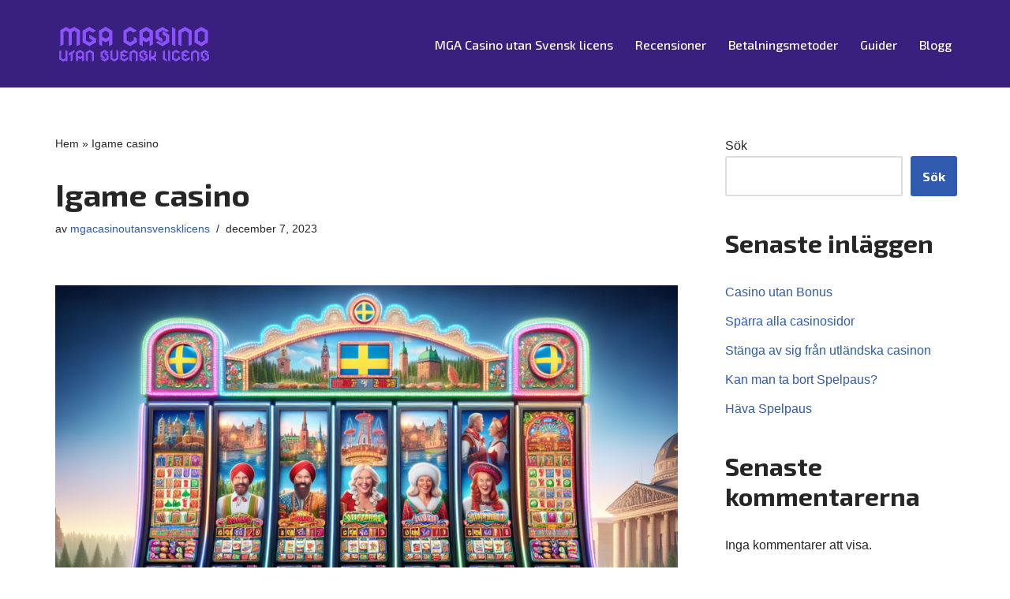

--- FILE ---
content_type: text/html; charset=UTF-8
request_url: https://mgacasinoutansvensklicens.nu/recensioner/igame-casino/
body_size: 22366
content:
<!DOCTYPE html>
<html lang="sv-SE">

<head>
	
	<meta charset="UTF-8">
	<meta name="viewport" content="width=device-width, initial-scale=1, minimum-scale=1">
	<link rel="profile" href="https://gmpg.org/xfn/11">
			<link rel="pingback" href="https://mgacasinoutansvensklicens.nu/xmlrpc.php">
		<meta name='robots' content='index, follow, max-image-preview:large, max-snippet:-1, max-video-preview:-1' />

	<!-- This site is optimized with the Yoast SEO plugin v21.8 - https://yoast.com/wordpress/plugins/seo/ -->
	<title>iGame Casino Recension - Varning Innan Spel</title>
	<link rel="canonical" href="https://mgacasinoutansvensklicens.nu/recensioner/igame-casino/" />
	<meta property="og:locale" content="sv_SE" />
	<meta property="og:type" content="article" />
	<meta property="og:title" content="iGame Casino Recension - Varning Innan Spel" />
	<meta property="og:description" content="Välkommen till en värld av spänning och underhållning där onlinecasinot iGame tar strålkastarljuset. Detta casino har snabbt blivit en favorit bland svenska spelare som söker äventyr utanför de lokala licenssystemen. Med sin licens från Malta Gaming Authority lovar iGame en trygg och säker plattform där spänningen aldrig tar slut. Casinot erbjuder generösa bonusar, en förtrollande&hellip;&nbsp;Läs mer &raquo;Igame casino" />
	<meta property="og:url" content="https://mgacasinoutansvensklicens.nu/recensioner/igame-casino/" />
	<meta property="og:site_name" content="MGA Casino utan Svensk Licens" />
	<meta property="article:published_time" content="2023-12-07T10:46:54+00:00" />
	<meta property="og:image" content="https://mgacasinoutansvensklicens.nu/wp-content/uploads/2023/12/image-234-1024x585.png" />
	<meta property="og:image:width" content="1024" />
	<meta property="og:image:height" content="585" />
	<meta property="og:image:type" content="image/png" />
	<meta name="author" content="mgacasinoutansvensklicens" />
	<meta name="twitter:card" content="summary_large_image" />
	<meta name="twitter:label1" content="Skriven av" />
	<meta name="twitter:data1" content="mgacasinoutansvensklicens" />
	<meta name="twitter:label2" content="Beräknad lästid" />
	<meta name="twitter:data2" content="3 minuter" />
	<script type="application/ld+json" class="yoast-schema-graph">{"@context":"https://schema.org","@graph":[{"@type":"WebPage","@id":"https://mgacasinoutansvensklicens.nu/recensioner/igame-casino/","url":"https://mgacasinoutansvensklicens.nu/recensioner/igame-casino/","name":"iGame Casino Recension - Varning Innan Spel","isPartOf":{"@id":"https://mgacasinoutansvensklicens.nu/#website"},"primaryImageOfPage":{"@id":"https://mgacasinoutansvensklicens.nu/recensioner/igame-casino/#primaryimage"},"image":{"@id":"https://mgacasinoutansvensklicens.nu/recensioner/igame-casino/#primaryimage"},"thumbnailUrl":"https://mgacasinoutansvensklicens.nu/wp-content/uploads/2023/12/image-234.png","datePublished":"2023-12-07T10:46:54+00:00","dateModified":"2023-12-07T10:46:54+00:00","author":{"@id":"https://mgacasinoutansvensklicens.nu/#/schema/person/6543a034767220bc093846c6b4a92b3a"},"breadcrumb":{"@id":"https://mgacasinoutansvensklicens.nu/recensioner/igame-casino/#breadcrumb"},"inLanguage":"sv-SE","potentialAction":[{"@type":"ReadAction","target":["https://mgacasinoutansvensklicens.nu/recensioner/igame-casino/"]}]},{"@type":"ImageObject","inLanguage":"sv-SE","@id":"https://mgacasinoutansvensklicens.nu/recensioner/igame-casino/#primaryimage","url":"https://mgacasinoutansvensklicens.nu/wp-content/uploads/2023/12/image-234.png","contentUrl":"https://mgacasinoutansvensklicens.nu/wp-content/uploads/2023/12/image-234.png","width":1792,"height":1024},{"@type":"BreadcrumbList","@id":"https://mgacasinoutansvensklicens.nu/recensioner/igame-casino/#breadcrumb","itemListElement":[{"@type":"ListItem","position":1,"name":"Hem","item":"https://mgacasinoutansvensklicens.nu/"},{"@type":"ListItem","position":2,"name":"Igame casino"}]},{"@type":"WebSite","@id":"https://mgacasinoutansvensklicens.nu/#website","url":"https://mgacasinoutansvensklicens.nu/","name":"MGA Casino utan Svensk Licens","description":"Spelsidor utan Spelpaus","potentialAction":[{"@type":"SearchAction","target":{"@type":"EntryPoint","urlTemplate":"https://mgacasinoutansvensklicens.nu/?s={search_term_string}"},"query-input":"required name=search_term_string"}],"inLanguage":"sv-SE"},{"@type":"Person","@id":"https://mgacasinoutansvensklicens.nu/#/schema/person/6543a034767220bc093846c6b4a92b3a","name":"mgacasinoutansvensklicens","image":{"@type":"ImageObject","inLanguage":"sv-SE","@id":"https://mgacasinoutansvensklicens.nu/#/schema/person/image/","url":"https://secure.gravatar.com/avatar/03c1eaf142634757eff65ae4173e0dd0bffc85e30daa1b78482ea4952854748f?s=96&d=mm&r=g","contentUrl":"https://secure.gravatar.com/avatar/03c1eaf142634757eff65ae4173e0dd0bffc85e30daa1b78482ea4952854748f?s=96&d=mm&r=g","caption":"mgacasinoutansvensklicens"},"sameAs":["https://mgacasinoutansvensklicens.nu"],"url":"https://mgacasinoutansvensklicens.nu/author/mgacasinoutansvensklicens/"}]}</script>
	<!-- / Yoast SEO plugin. -->


<link rel='dns-prefetch' href='//fonts.googleapis.com' />
<link rel="alternate" type="application/rss+xml" title="MGA Casino utan Svensk Licens &raquo; Webbflöde" href="https://mgacasinoutansvensklicens.nu/feed/" />
<link rel="alternate" type="application/rss+xml" title="MGA Casino utan Svensk Licens &raquo; Kommentarsflöde" href="https://mgacasinoutansvensklicens.nu/comments/feed/" />
<link rel="alternate" type="application/rss+xml" title="MGA Casino utan Svensk Licens &raquo; Kommentarsflöde för Igame casino" href="https://mgacasinoutansvensklicens.nu/recensioner/igame-casino/feed/" />
<link rel="alternate" title="oEmbed (JSON)" type="application/json+oembed" href="https://mgacasinoutansvensklicens.nu/wp-json/oembed/1.0/embed?url=https%3A%2F%2Fmgacasinoutansvensklicens.nu%2Frecensioner%2Figame-casino%2F" />
<link rel="alternate" title="oEmbed (XML)" type="text/xml+oembed" href="https://mgacasinoutansvensklicens.nu/wp-json/oembed/1.0/embed?url=https%3A%2F%2Fmgacasinoutansvensklicens.nu%2Frecensioner%2Figame-casino%2F&#038;format=xml" />
<style id='wp-img-auto-sizes-contain-inline-css' type='text/css'>
img:is([sizes=auto i],[sizes^="auto," i]){contain-intrinsic-size:3000px 1500px}
/*# sourceURL=wp-img-auto-sizes-contain-inline-css */
</style>
<style id='wp-emoji-styles-inline-css' type='text/css'>

	img.wp-smiley, img.emoji {
		display: inline !important;
		border: none !important;
		box-shadow: none !important;
		height: 1em !important;
		width: 1em !important;
		margin: 0 0.07em !important;
		vertical-align: -0.1em !important;
		background: none !important;
		padding: 0 !important;
	}
/*# sourceURL=wp-emoji-styles-inline-css */
</style>
<style id='wp-block-library-inline-css' type='text/css'>
:root{--wp-block-synced-color:#7a00df;--wp-block-synced-color--rgb:122,0,223;--wp-bound-block-color:var(--wp-block-synced-color);--wp-editor-canvas-background:#ddd;--wp-admin-theme-color:#007cba;--wp-admin-theme-color--rgb:0,124,186;--wp-admin-theme-color-darker-10:#006ba1;--wp-admin-theme-color-darker-10--rgb:0,107,160.5;--wp-admin-theme-color-darker-20:#005a87;--wp-admin-theme-color-darker-20--rgb:0,90,135;--wp-admin-border-width-focus:2px}@media (min-resolution:192dpi){:root{--wp-admin-border-width-focus:1.5px}}.wp-element-button{cursor:pointer}:root .has-very-light-gray-background-color{background-color:#eee}:root .has-very-dark-gray-background-color{background-color:#313131}:root .has-very-light-gray-color{color:#eee}:root .has-very-dark-gray-color{color:#313131}:root .has-vivid-green-cyan-to-vivid-cyan-blue-gradient-background{background:linear-gradient(135deg,#00d084,#0693e3)}:root .has-purple-crush-gradient-background{background:linear-gradient(135deg,#34e2e4,#4721fb 50%,#ab1dfe)}:root .has-hazy-dawn-gradient-background{background:linear-gradient(135deg,#faaca8,#dad0ec)}:root .has-subdued-olive-gradient-background{background:linear-gradient(135deg,#fafae1,#67a671)}:root .has-atomic-cream-gradient-background{background:linear-gradient(135deg,#fdd79a,#004a59)}:root .has-nightshade-gradient-background{background:linear-gradient(135deg,#330968,#31cdcf)}:root .has-midnight-gradient-background{background:linear-gradient(135deg,#020381,#2874fc)}:root{--wp--preset--font-size--normal:16px;--wp--preset--font-size--huge:42px}.has-regular-font-size{font-size:1em}.has-larger-font-size{font-size:2.625em}.has-normal-font-size{font-size:var(--wp--preset--font-size--normal)}.has-huge-font-size{font-size:var(--wp--preset--font-size--huge)}.has-text-align-center{text-align:center}.has-text-align-left{text-align:left}.has-text-align-right{text-align:right}.has-fit-text{white-space:nowrap!important}#end-resizable-editor-section{display:none}.aligncenter{clear:both}.items-justified-left{justify-content:flex-start}.items-justified-center{justify-content:center}.items-justified-right{justify-content:flex-end}.items-justified-space-between{justify-content:space-between}.screen-reader-text{border:0;clip-path:inset(50%);height:1px;margin:-1px;overflow:hidden;padding:0;position:absolute;width:1px;word-wrap:normal!important}.screen-reader-text:focus{background-color:#ddd;clip-path:none;color:#444;display:block;font-size:1em;height:auto;left:5px;line-height:normal;padding:15px 23px 14px;text-decoration:none;top:5px;width:auto;z-index:100000}html :where(.has-border-color){border-style:solid}html :where([style*=border-top-color]){border-top-style:solid}html :where([style*=border-right-color]){border-right-style:solid}html :where([style*=border-bottom-color]){border-bottom-style:solid}html :where([style*=border-left-color]){border-left-style:solid}html :where([style*=border-width]){border-style:solid}html :where([style*=border-top-width]){border-top-style:solid}html :where([style*=border-right-width]){border-right-style:solid}html :where([style*=border-bottom-width]){border-bottom-style:solid}html :where([style*=border-left-width]){border-left-style:solid}html :where(img[class*=wp-image-]){height:auto;max-width:100%}:where(figure){margin:0 0 1em}html :where(.is-position-sticky){--wp-admin--admin-bar--position-offset:var(--wp-admin--admin-bar--height,0px)}@media screen and (max-width:600px){html :where(.is-position-sticky){--wp-admin--admin-bar--position-offset:0px}}

/*# sourceURL=wp-block-library-inline-css */
</style><style id='wp-block-heading-inline-css' type='text/css'>
h1:where(.wp-block-heading).has-background,h2:where(.wp-block-heading).has-background,h3:where(.wp-block-heading).has-background,h4:where(.wp-block-heading).has-background,h5:where(.wp-block-heading).has-background,h6:where(.wp-block-heading).has-background{padding:1.25em 2.375em}h1.has-text-align-left[style*=writing-mode]:where([style*=vertical-lr]),h1.has-text-align-right[style*=writing-mode]:where([style*=vertical-rl]),h2.has-text-align-left[style*=writing-mode]:where([style*=vertical-lr]),h2.has-text-align-right[style*=writing-mode]:where([style*=vertical-rl]),h3.has-text-align-left[style*=writing-mode]:where([style*=vertical-lr]),h3.has-text-align-right[style*=writing-mode]:where([style*=vertical-rl]),h4.has-text-align-left[style*=writing-mode]:where([style*=vertical-lr]),h4.has-text-align-right[style*=writing-mode]:where([style*=vertical-rl]),h5.has-text-align-left[style*=writing-mode]:where([style*=vertical-lr]),h5.has-text-align-right[style*=writing-mode]:where([style*=vertical-rl]),h6.has-text-align-left[style*=writing-mode]:where([style*=vertical-lr]),h6.has-text-align-right[style*=writing-mode]:where([style*=vertical-rl]){rotate:180deg}
/*# sourceURL=https://mgacasinoutansvensklicens.nu/wp-includes/blocks/heading/style.min.css */
</style>
<style id='wp-block-latest-comments-inline-css' type='text/css'>
ol.wp-block-latest-comments{box-sizing:border-box;margin-left:0}:where(.wp-block-latest-comments:not([style*=line-height] .wp-block-latest-comments__comment)){line-height:1.1}:where(.wp-block-latest-comments:not([style*=line-height] .wp-block-latest-comments__comment-excerpt p)){line-height:1.8}.has-dates :where(.wp-block-latest-comments:not([style*=line-height])),.has-excerpts :where(.wp-block-latest-comments:not([style*=line-height])){line-height:1.5}.wp-block-latest-comments .wp-block-latest-comments{padding-left:0}.wp-block-latest-comments__comment{list-style:none;margin-bottom:1em}.has-avatars .wp-block-latest-comments__comment{list-style:none;min-height:2.25em}.has-avatars .wp-block-latest-comments__comment .wp-block-latest-comments__comment-excerpt,.has-avatars .wp-block-latest-comments__comment .wp-block-latest-comments__comment-meta{margin-left:3.25em}.wp-block-latest-comments__comment-excerpt p{font-size:.875em;margin:.36em 0 1.4em}.wp-block-latest-comments__comment-date{display:block;font-size:.75em}.wp-block-latest-comments .avatar,.wp-block-latest-comments__comment-avatar{border-radius:1.5em;display:block;float:left;height:2.5em;margin-right:.75em;width:2.5em}.wp-block-latest-comments[class*=-font-size] a,.wp-block-latest-comments[style*=font-size] a{font-size:inherit}
/*# sourceURL=https://mgacasinoutansvensklicens.nu/wp-includes/blocks/latest-comments/style.min.css */
</style>
<style id='wp-block-latest-posts-inline-css' type='text/css'>
.wp-block-latest-posts{box-sizing:border-box}.wp-block-latest-posts.alignleft{margin-right:2em}.wp-block-latest-posts.alignright{margin-left:2em}.wp-block-latest-posts.wp-block-latest-posts__list{list-style:none}.wp-block-latest-posts.wp-block-latest-posts__list li{clear:both;overflow-wrap:break-word}.wp-block-latest-posts.is-grid{display:flex;flex-wrap:wrap}.wp-block-latest-posts.is-grid li{margin:0 1.25em 1.25em 0;width:100%}@media (min-width:600px){.wp-block-latest-posts.columns-2 li{width:calc(50% - .625em)}.wp-block-latest-posts.columns-2 li:nth-child(2n){margin-right:0}.wp-block-latest-posts.columns-3 li{width:calc(33.33333% - .83333em)}.wp-block-latest-posts.columns-3 li:nth-child(3n){margin-right:0}.wp-block-latest-posts.columns-4 li{width:calc(25% - .9375em)}.wp-block-latest-posts.columns-4 li:nth-child(4n){margin-right:0}.wp-block-latest-posts.columns-5 li{width:calc(20% - 1em)}.wp-block-latest-posts.columns-5 li:nth-child(5n){margin-right:0}.wp-block-latest-posts.columns-6 li{width:calc(16.66667% - 1.04167em)}.wp-block-latest-posts.columns-6 li:nth-child(6n){margin-right:0}}:root :where(.wp-block-latest-posts.is-grid){padding:0}:root :where(.wp-block-latest-posts.wp-block-latest-posts__list){padding-left:0}.wp-block-latest-posts__post-author,.wp-block-latest-posts__post-date{display:block;font-size:.8125em}.wp-block-latest-posts__post-excerpt,.wp-block-latest-posts__post-full-content{margin-bottom:1em;margin-top:.5em}.wp-block-latest-posts__featured-image a{display:inline-block}.wp-block-latest-posts__featured-image img{height:auto;max-width:100%;width:auto}.wp-block-latest-posts__featured-image.alignleft{float:left;margin-right:1em}.wp-block-latest-posts__featured-image.alignright{float:right;margin-left:1em}.wp-block-latest-posts__featured-image.aligncenter{margin-bottom:1em;text-align:center}
/*# sourceURL=https://mgacasinoutansvensklicens.nu/wp-includes/blocks/latest-posts/style.min.css */
</style>
<style id='wp-block-search-inline-css' type='text/css'>
.wp-block-search__button{margin-left:10px;word-break:normal}.wp-block-search__button.has-icon{line-height:0}.wp-block-search__button svg{height:1.25em;min-height:24px;min-width:24px;width:1.25em;fill:currentColor;vertical-align:text-bottom}:where(.wp-block-search__button){border:1px solid #ccc;padding:6px 10px}.wp-block-search__inside-wrapper{display:flex;flex:auto;flex-wrap:nowrap;max-width:100%}.wp-block-search__label{width:100%}.wp-block-search.wp-block-search__button-only .wp-block-search__button{box-sizing:border-box;display:flex;flex-shrink:0;justify-content:center;margin-left:0;max-width:100%}.wp-block-search.wp-block-search__button-only .wp-block-search__inside-wrapper{min-width:0!important;transition-property:width}.wp-block-search.wp-block-search__button-only .wp-block-search__input{flex-basis:100%;transition-duration:.3s}.wp-block-search.wp-block-search__button-only.wp-block-search__searchfield-hidden,.wp-block-search.wp-block-search__button-only.wp-block-search__searchfield-hidden .wp-block-search__inside-wrapper{overflow:hidden}.wp-block-search.wp-block-search__button-only.wp-block-search__searchfield-hidden .wp-block-search__input{border-left-width:0!important;border-right-width:0!important;flex-basis:0;flex-grow:0;margin:0;min-width:0!important;padding-left:0!important;padding-right:0!important;width:0!important}:where(.wp-block-search__input){appearance:none;border:1px solid #949494;flex-grow:1;font-family:inherit;font-size:inherit;font-style:inherit;font-weight:inherit;letter-spacing:inherit;line-height:inherit;margin-left:0;margin-right:0;min-width:3rem;padding:8px;text-decoration:unset!important;text-transform:inherit}:where(.wp-block-search__button-inside .wp-block-search__inside-wrapper){background-color:#fff;border:1px solid #949494;box-sizing:border-box;padding:4px}:where(.wp-block-search__button-inside .wp-block-search__inside-wrapper) .wp-block-search__input{border:none;border-radius:0;padding:0 4px}:where(.wp-block-search__button-inside .wp-block-search__inside-wrapper) .wp-block-search__input:focus{outline:none}:where(.wp-block-search__button-inside .wp-block-search__inside-wrapper) :where(.wp-block-search__button){padding:4px 8px}.wp-block-search.aligncenter .wp-block-search__inside-wrapper{margin:auto}.wp-block[data-align=right] .wp-block-search.wp-block-search__button-only .wp-block-search__inside-wrapper{float:right}
/*# sourceURL=https://mgacasinoutansvensklicens.nu/wp-includes/blocks/search/style.min.css */
</style>
<style id='wp-block-group-inline-css' type='text/css'>
.wp-block-group{box-sizing:border-box}:where(.wp-block-group.wp-block-group-is-layout-constrained){position:relative}
/*# sourceURL=https://mgacasinoutansvensklicens.nu/wp-includes/blocks/group/style.min.css */
</style>
<style id='global-styles-inline-css' type='text/css'>
:root{--wp--preset--aspect-ratio--square: 1;--wp--preset--aspect-ratio--4-3: 4/3;--wp--preset--aspect-ratio--3-4: 3/4;--wp--preset--aspect-ratio--3-2: 3/2;--wp--preset--aspect-ratio--2-3: 2/3;--wp--preset--aspect-ratio--16-9: 16/9;--wp--preset--aspect-ratio--9-16: 9/16;--wp--preset--color--black: #000000;--wp--preset--color--cyan-bluish-gray: #abb8c3;--wp--preset--color--white: #ffffff;--wp--preset--color--pale-pink: #f78da7;--wp--preset--color--vivid-red: #cf2e2e;--wp--preset--color--luminous-vivid-orange: #ff6900;--wp--preset--color--luminous-vivid-amber: #fcb900;--wp--preset--color--light-green-cyan: #7bdcb5;--wp--preset--color--vivid-green-cyan: #00d084;--wp--preset--color--pale-cyan-blue: #8ed1fc;--wp--preset--color--vivid-cyan-blue: #0693e3;--wp--preset--color--vivid-purple: #9b51e0;--wp--preset--color--neve-link-color: var(--nv-primary-accent);--wp--preset--color--neve-link-hover-color: var(--nv-secondary-accent);--wp--preset--color--nv-site-bg: var(--nv-site-bg);--wp--preset--color--nv-light-bg: var(--nv-light-bg);--wp--preset--color--nv-dark-bg: var(--nv-dark-bg);--wp--preset--color--neve-text-color: var(--nv-text-color);--wp--preset--color--nv-text-dark-bg: var(--nv-text-dark-bg);--wp--preset--color--nv-c-1: var(--nv-c-1);--wp--preset--color--nv-c-2: var(--nv-c-2);--wp--preset--gradient--vivid-cyan-blue-to-vivid-purple: linear-gradient(135deg,rgb(6,147,227) 0%,rgb(155,81,224) 100%);--wp--preset--gradient--light-green-cyan-to-vivid-green-cyan: linear-gradient(135deg,rgb(122,220,180) 0%,rgb(0,208,130) 100%);--wp--preset--gradient--luminous-vivid-amber-to-luminous-vivid-orange: linear-gradient(135deg,rgb(252,185,0) 0%,rgb(255,105,0) 100%);--wp--preset--gradient--luminous-vivid-orange-to-vivid-red: linear-gradient(135deg,rgb(255,105,0) 0%,rgb(207,46,46) 100%);--wp--preset--gradient--very-light-gray-to-cyan-bluish-gray: linear-gradient(135deg,rgb(238,238,238) 0%,rgb(169,184,195) 100%);--wp--preset--gradient--cool-to-warm-spectrum: linear-gradient(135deg,rgb(74,234,220) 0%,rgb(151,120,209) 20%,rgb(207,42,186) 40%,rgb(238,44,130) 60%,rgb(251,105,98) 80%,rgb(254,248,76) 100%);--wp--preset--gradient--blush-light-purple: linear-gradient(135deg,rgb(255,206,236) 0%,rgb(152,150,240) 100%);--wp--preset--gradient--blush-bordeaux: linear-gradient(135deg,rgb(254,205,165) 0%,rgb(254,45,45) 50%,rgb(107,0,62) 100%);--wp--preset--gradient--luminous-dusk: linear-gradient(135deg,rgb(255,203,112) 0%,rgb(199,81,192) 50%,rgb(65,88,208) 100%);--wp--preset--gradient--pale-ocean: linear-gradient(135deg,rgb(255,245,203) 0%,rgb(182,227,212) 50%,rgb(51,167,181) 100%);--wp--preset--gradient--electric-grass: linear-gradient(135deg,rgb(202,248,128) 0%,rgb(113,206,126) 100%);--wp--preset--gradient--midnight: linear-gradient(135deg,rgb(2,3,129) 0%,rgb(40,116,252) 100%);--wp--preset--font-size--small: 13px;--wp--preset--font-size--medium: 20px;--wp--preset--font-size--large: 36px;--wp--preset--font-size--x-large: 42px;--wp--preset--spacing--20: 0.44rem;--wp--preset--spacing--30: 0.67rem;--wp--preset--spacing--40: 1rem;--wp--preset--spacing--50: 1.5rem;--wp--preset--spacing--60: 2.25rem;--wp--preset--spacing--70: 3.38rem;--wp--preset--spacing--80: 5.06rem;--wp--preset--shadow--natural: 6px 6px 9px rgba(0, 0, 0, 0.2);--wp--preset--shadow--deep: 12px 12px 50px rgba(0, 0, 0, 0.4);--wp--preset--shadow--sharp: 6px 6px 0px rgba(0, 0, 0, 0.2);--wp--preset--shadow--outlined: 6px 6px 0px -3px rgb(255, 255, 255), 6px 6px rgb(0, 0, 0);--wp--preset--shadow--crisp: 6px 6px 0px rgb(0, 0, 0);}:where(.is-layout-flex){gap: 0.5em;}:where(.is-layout-grid){gap: 0.5em;}body .is-layout-flex{display: flex;}.is-layout-flex{flex-wrap: wrap;align-items: center;}.is-layout-flex > :is(*, div){margin: 0;}body .is-layout-grid{display: grid;}.is-layout-grid > :is(*, div){margin: 0;}:where(.wp-block-columns.is-layout-flex){gap: 2em;}:where(.wp-block-columns.is-layout-grid){gap: 2em;}:where(.wp-block-post-template.is-layout-flex){gap: 1.25em;}:where(.wp-block-post-template.is-layout-grid){gap: 1.25em;}.has-black-color{color: var(--wp--preset--color--black) !important;}.has-cyan-bluish-gray-color{color: var(--wp--preset--color--cyan-bluish-gray) !important;}.has-white-color{color: var(--wp--preset--color--white) !important;}.has-pale-pink-color{color: var(--wp--preset--color--pale-pink) !important;}.has-vivid-red-color{color: var(--wp--preset--color--vivid-red) !important;}.has-luminous-vivid-orange-color{color: var(--wp--preset--color--luminous-vivid-orange) !important;}.has-luminous-vivid-amber-color{color: var(--wp--preset--color--luminous-vivid-amber) !important;}.has-light-green-cyan-color{color: var(--wp--preset--color--light-green-cyan) !important;}.has-vivid-green-cyan-color{color: var(--wp--preset--color--vivid-green-cyan) !important;}.has-pale-cyan-blue-color{color: var(--wp--preset--color--pale-cyan-blue) !important;}.has-vivid-cyan-blue-color{color: var(--wp--preset--color--vivid-cyan-blue) !important;}.has-vivid-purple-color{color: var(--wp--preset--color--vivid-purple) !important;}.has-neve-link-color-color{color: var(--wp--preset--color--neve-link-color) !important;}.has-neve-link-hover-color-color{color: var(--wp--preset--color--neve-link-hover-color) !important;}.has-nv-site-bg-color{color: var(--wp--preset--color--nv-site-bg) !important;}.has-nv-light-bg-color{color: var(--wp--preset--color--nv-light-bg) !important;}.has-nv-dark-bg-color{color: var(--wp--preset--color--nv-dark-bg) !important;}.has-neve-text-color-color{color: var(--wp--preset--color--neve-text-color) !important;}.has-nv-text-dark-bg-color{color: var(--wp--preset--color--nv-text-dark-bg) !important;}.has-nv-c-1-color{color: var(--wp--preset--color--nv-c-1) !important;}.has-nv-c-2-color{color: var(--wp--preset--color--nv-c-2) !important;}.has-black-background-color{background-color: var(--wp--preset--color--black) !important;}.has-cyan-bluish-gray-background-color{background-color: var(--wp--preset--color--cyan-bluish-gray) !important;}.has-white-background-color{background-color: var(--wp--preset--color--white) !important;}.has-pale-pink-background-color{background-color: var(--wp--preset--color--pale-pink) !important;}.has-vivid-red-background-color{background-color: var(--wp--preset--color--vivid-red) !important;}.has-luminous-vivid-orange-background-color{background-color: var(--wp--preset--color--luminous-vivid-orange) !important;}.has-luminous-vivid-amber-background-color{background-color: var(--wp--preset--color--luminous-vivid-amber) !important;}.has-light-green-cyan-background-color{background-color: var(--wp--preset--color--light-green-cyan) !important;}.has-vivid-green-cyan-background-color{background-color: var(--wp--preset--color--vivid-green-cyan) !important;}.has-pale-cyan-blue-background-color{background-color: var(--wp--preset--color--pale-cyan-blue) !important;}.has-vivid-cyan-blue-background-color{background-color: var(--wp--preset--color--vivid-cyan-blue) !important;}.has-vivid-purple-background-color{background-color: var(--wp--preset--color--vivid-purple) !important;}.has-neve-link-color-background-color{background-color: var(--wp--preset--color--neve-link-color) !important;}.has-neve-link-hover-color-background-color{background-color: var(--wp--preset--color--neve-link-hover-color) !important;}.has-nv-site-bg-background-color{background-color: var(--wp--preset--color--nv-site-bg) !important;}.has-nv-light-bg-background-color{background-color: var(--wp--preset--color--nv-light-bg) !important;}.has-nv-dark-bg-background-color{background-color: var(--wp--preset--color--nv-dark-bg) !important;}.has-neve-text-color-background-color{background-color: var(--wp--preset--color--neve-text-color) !important;}.has-nv-text-dark-bg-background-color{background-color: var(--wp--preset--color--nv-text-dark-bg) !important;}.has-nv-c-1-background-color{background-color: var(--wp--preset--color--nv-c-1) !important;}.has-nv-c-2-background-color{background-color: var(--wp--preset--color--nv-c-2) !important;}.has-black-border-color{border-color: var(--wp--preset--color--black) !important;}.has-cyan-bluish-gray-border-color{border-color: var(--wp--preset--color--cyan-bluish-gray) !important;}.has-white-border-color{border-color: var(--wp--preset--color--white) !important;}.has-pale-pink-border-color{border-color: var(--wp--preset--color--pale-pink) !important;}.has-vivid-red-border-color{border-color: var(--wp--preset--color--vivid-red) !important;}.has-luminous-vivid-orange-border-color{border-color: var(--wp--preset--color--luminous-vivid-orange) !important;}.has-luminous-vivid-amber-border-color{border-color: var(--wp--preset--color--luminous-vivid-amber) !important;}.has-light-green-cyan-border-color{border-color: var(--wp--preset--color--light-green-cyan) !important;}.has-vivid-green-cyan-border-color{border-color: var(--wp--preset--color--vivid-green-cyan) !important;}.has-pale-cyan-blue-border-color{border-color: var(--wp--preset--color--pale-cyan-blue) !important;}.has-vivid-cyan-blue-border-color{border-color: var(--wp--preset--color--vivid-cyan-blue) !important;}.has-vivid-purple-border-color{border-color: var(--wp--preset--color--vivid-purple) !important;}.has-neve-link-color-border-color{border-color: var(--wp--preset--color--neve-link-color) !important;}.has-neve-link-hover-color-border-color{border-color: var(--wp--preset--color--neve-link-hover-color) !important;}.has-nv-site-bg-border-color{border-color: var(--wp--preset--color--nv-site-bg) !important;}.has-nv-light-bg-border-color{border-color: var(--wp--preset--color--nv-light-bg) !important;}.has-nv-dark-bg-border-color{border-color: var(--wp--preset--color--nv-dark-bg) !important;}.has-neve-text-color-border-color{border-color: var(--wp--preset--color--neve-text-color) !important;}.has-nv-text-dark-bg-border-color{border-color: var(--wp--preset--color--nv-text-dark-bg) !important;}.has-nv-c-1-border-color{border-color: var(--wp--preset--color--nv-c-1) !important;}.has-nv-c-2-border-color{border-color: var(--wp--preset--color--nv-c-2) !important;}.has-vivid-cyan-blue-to-vivid-purple-gradient-background{background: var(--wp--preset--gradient--vivid-cyan-blue-to-vivid-purple) !important;}.has-light-green-cyan-to-vivid-green-cyan-gradient-background{background: var(--wp--preset--gradient--light-green-cyan-to-vivid-green-cyan) !important;}.has-luminous-vivid-amber-to-luminous-vivid-orange-gradient-background{background: var(--wp--preset--gradient--luminous-vivid-amber-to-luminous-vivid-orange) !important;}.has-luminous-vivid-orange-to-vivid-red-gradient-background{background: var(--wp--preset--gradient--luminous-vivid-orange-to-vivid-red) !important;}.has-very-light-gray-to-cyan-bluish-gray-gradient-background{background: var(--wp--preset--gradient--very-light-gray-to-cyan-bluish-gray) !important;}.has-cool-to-warm-spectrum-gradient-background{background: var(--wp--preset--gradient--cool-to-warm-spectrum) !important;}.has-blush-light-purple-gradient-background{background: var(--wp--preset--gradient--blush-light-purple) !important;}.has-blush-bordeaux-gradient-background{background: var(--wp--preset--gradient--blush-bordeaux) !important;}.has-luminous-dusk-gradient-background{background: var(--wp--preset--gradient--luminous-dusk) !important;}.has-pale-ocean-gradient-background{background: var(--wp--preset--gradient--pale-ocean) !important;}.has-electric-grass-gradient-background{background: var(--wp--preset--gradient--electric-grass) !important;}.has-midnight-gradient-background{background: var(--wp--preset--gradient--midnight) !important;}.has-small-font-size{font-size: var(--wp--preset--font-size--small) !important;}.has-medium-font-size{font-size: var(--wp--preset--font-size--medium) !important;}.has-large-font-size{font-size: var(--wp--preset--font-size--large) !important;}.has-x-large-font-size{font-size: var(--wp--preset--font-size--x-large) !important;}
/*# sourceURL=global-styles-inline-css */
</style>

<style id='classic-theme-styles-inline-css' type='text/css'>
/*! This file is auto-generated */
.wp-block-button__link{color:#fff;background-color:#32373c;border-radius:9999px;box-shadow:none;text-decoration:none;padding:calc(.667em + 2px) calc(1.333em + 2px);font-size:1.125em}.wp-block-file__button{background:#32373c;color:#fff;text-decoration:none}
/*# sourceURL=/wp-includes/css/classic-themes.min.css */
</style>
<link rel='stylesheet' id='neve-style-css' href='https://mgacasinoutansvensklicens.nu/wp-content/themes/neve/style-main-new.min.css?ver=3.7.4' type='text/css' media='all' />
<style id='neve-style-inline-css' type='text/css'>
.nv-meta-list li.meta:not(:last-child):after { content:"/" }.nv-meta-list .no-mobile{
			display:none;
		}.nv-meta-list li.last::after{
			content: ""!important;
		}@media (min-width: 769px) {
			.nv-meta-list .no-mobile {
				display: inline-block;
			}
			.nv-meta-list li.last:not(:last-child)::after {
		 		content: "/" !important;
			}
		}
.nav-ul li .caret svg, .nav-ul li .caret img{width:var(--smiconsize, 0.5em);height:var(--smiconsize, 0.5em);}.nav-ul .sub-menu li {border-style: var(--itembstyle);}
 :root{ --container: 748px;--postwidth:100%; --primarybtnbg: var(--nv-primary-accent); --primarybtnhoverbg: var(--nv-primary-accent); --primarybtncolor: #fff; --secondarybtncolor: var(--nv-primary-accent); --primarybtnhovercolor: #fff; --secondarybtnhovercolor: var(--nv-primary-accent);--primarybtnborderradius:3px;--secondarybtnborderradius:3px;--secondarybtnborderwidth:3px;--btnpadding:13px 15px;--primarybtnpadding:13px 15px;--secondarybtnpadding:calc(13px - 3px) calc(15px - 3px); --bodyfontfamily: "Exo 2"; --bodyfontsize: 15px; --bodylineheight: 1.6; --bodyletterspacing: 0px; --bodyfontweight: 400; --headingsfontfamily: "Exo 2"; --h1fontsize: 36px; --h1fontweight: 700; --h1lineheight: 1.2; --h1letterspacing: 0px; --h1texttransform: none; --h2fontsize: 28px; --h2fontweight: 700; --h2lineheight: 1.3; --h2letterspacing: 0px; --h2texttransform: none; --h3fontsize: 24px; --h3fontweight: 700; --h3lineheight: 1.4; --h3letterspacing: 0px; --h3texttransform: none; --h4fontsize: 20px; --h4fontweight: 700; --h4lineheight: 1.6; --h4letterspacing: 0px; --h4texttransform: none; --h5fontsize: 16px; --h5fontweight: 700; --h5lineheight: 1.6; --h5letterspacing: 0px; --h5texttransform: none; --h6fontsize: 14px; --h6fontweight: 700; --h6lineheight: 1.6; --h6letterspacing: 0px; --h6texttransform: none;--formfieldborderwidth:2px;--formfieldborderradius:3px; --formfieldbgcolor: var(--nv-site-bg); --formfieldbordercolor: #dddddd; --formfieldcolor: var(--nv-text-color);--formfieldpadding:10px 12px; } .single-post-container .alignfull > [class*="__inner-container"], .single-post-container .alignwide > [class*="__inner-container"]{ max-width:718px } .nv-meta-list{ --avatarsize: 20px; } .single .nv-meta-list{ --avatarsize: 20px; } .nv-post-cover{ --height: 250px;--padding:40px 15px;--justify: flex-start; --textalign: left; --valign: center; } .nv-post-cover .nv-title-meta-wrap, .nv-page-title-wrap, .entry-header{ --textalign: left; } .nv-is-boxed.nv-title-meta-wrap{ --padding:40px 15px; --bgcolor: var(--nv-dark-bg); } .nv-overlay{ --opacity: 50; --blendmode: normal; } .nv-is-boxed.nv-comments-wrap{ --padding:20px; } .nv-is-boxed.comment-respond{ --padding:20px; } .single:not(.single-product), .page{ --c-vspace:0 0 0 0;; } .global-styled{ --bgcolor: var(--nv-site-bg); } .header-top{ --rowbcolor: var(--nv-light-bg); --color: var(--nv-text-color); --bgcolor: var(--nv-site-bg); } .header-main{ --rowbcolor: var(--nv-light-bg); --color: var(--nv-text-color); --bgcolor: #39207e; } .header-bottom{ --rowbcolor: var(--nv-light-bg); --color: var(--nv-text-color); --bgcolor: var(--nv-site-bg); } .header-menu-sidebar-bg{ --justify: flex-start; --textalign: left;--flexg: 1;--wrapdropdownwidth: auto; --color: var(--nv-text-color); --bgcolor: var(--nv-site-bg); } .header-menu-sidebar{ width: 360px; } .builder-item--logo{ --maxwidth: 120px; --fs: 24px;--padding:10px 0;--margin:0; --textalign: left;--justify: flex-start; } .builder-item--nav-icon,.header-menu-sidebar .close-sidebar-panel .navbar-toggle{ --borderradius:0; } .builder-item--nav-icon{ --label-margin:0 5px 0 0;;--padding:10px 15px;--margin:0; } .builder-item--primary-menu{ --color: #ffffff; --hovercolor: var(--nv-secondary-accent); --hovertextcolor: var(--nv-text-color); --activecolor: var(--nv-primary-accent); --spacing: 20px; --height: 25px; --smiconsize: 7px;--padding:0;--margin:0; --fontsize: 1em; --lineheight: 1.6; --letterspacing: 0px; --fontweight: 500; --texttransform: none; --iconsize: 1em; } .builder-item--primary-menu .sub-menu{ --bstyle: none; --itembstyle: none; } .hfg-is-group.has-primary-menu .inherit-ff{ --inheritedfw: 500; } .footer-top-inner .row{ grid-template-columns:1fr 1fr 1fr; --valign: flex-start; } .footer-top{ --rowbcolor: var(--nv-light-bg); --color: var(--nv-text-color); --bgcolor: var(--nv-site-bg); } .footer-main-inner .row{ grid-template-columns:1fr 1fr 1fr; --valign: flex-start; } .footer-main{ --rowbcolor: var(--nv-light-bg); --color: var(--nv-text-color); --bgcolor: var(--nv-site-bg); } .footer-bottom-inner .row{ grid-template-columns:1fr 1fr 1fr; --valign: flex-start; } .footer-bottom{ --rowbcolor: var(--nv-light-bg); --color: var(--nv-text-dark-bg); --bgcolor: var(--nv-dark-bg); } .page_header-top{ --rowbcolor: var(--nv-light-bg); --color: var(--nv-text-color); --bgcolor: var(--nv-site-bg); } .page_header-bottom{ --rowbcolor: var(--nv-light-bg); --color: var(--nv-text-color); --bgcolor: var(--nv-site-bg); } .scroll-to-top{ --color: var(--nv-text-dark-bg);--padding:8px 10px; --borderradius: 3px; --bgcolor: var(--nv-primary-accent); --hovercolor: var(--nv-text-dark-bg); --hoverbgcolor: var(--nv-primary-accent);--size:16px; } @media(min-width: 576px){ :root{ --container: 992px;--postwidth:50%;--btnpadding:13px 15px;--primarybtnpadding:13px 15px;--secondarybtnpadding:calc(13px - 3px) calc(15px - 3px); --bodyfontsize: 16px; --bodylineheight: 1.6; --bodyletterspacing: 0px; --h1fontsize: 38px; --h1lineheight: 1.2; --h1letterspacing: 0px; --h2fontsize: 30px; --h2lineheight: 1.2; --h2letterspacing: 0px; --h3fontsize: 26px; --h3lineheight: 1.4; --h3letterspacing: 0px; --h4fontsize: 22px; --h4lineheight: 1.5; --h4letterspacing: 0px; --h5fontsize: 18px; --h5lineheight: 1.6; --h5letterspacing: 0px; --h6fontsize: 14px; --h6lineheight: 1.6; --h6letterspacing: 0px; } .single-post-container .alignfull > [class*="__inner-container"], .single-post-container .alignwide > [class*="__inner-container"]{ max-width:962px } .nv-meta-list{ --avatarsize: 20px; } .single .nv-meta-list{ --avatarsize: 20px; } .nv-post-cover{ --height: 320px;--padding:60px 30px;--justify: flex-start; --textalign: left; --valign: center; } .nv-post-cover .nv-title-meta-wrap, .nv-page-title-wrap, .entry-header{ --textalign: left; } .nv-is-boxed.nv-title-meta-wrap{ --padding:60px 30px; } .nv-is-boxed.nv-comments-wrap{ --padding:30px; } .nv-is-boxed.comment-respond{ --padding:30px; } .single:not(.single-product), .page{ --c-vspace:0 0 0 0;; } .header-menu-sidebar-bg{ --justify: flex-start; --textalign: left;--flexg: 1;--wrapdropdownwidth: auto; } .header-menu-sidebar{ width: 360px; } .builder-item--logo{ --maxwidth: 120px; --fs: 24px;--padding:10px 0;--margin:0; --textalign: left;--justify: flex-start; } .builder-item--nav-icon{ --label-margin:0 5px 0 0;;--padding:10px 15px;--margin:0; } .builder-item--primary-menu{ --spacing: 20px; --height: 25px; --smiconsize: 7px;--padding:0;--margin:0; --fontsize: 1em; --lineheight: 1.6; --letterspacing: 0px; --iconsize: 1em; } .scroll-to-top{ --padding:8px 10px;--size:16px; } }@media(min-width: 960px){ :root{ --container: 1170px;--postwidth:33.333333333333%;--btnpadding:13px 15px;--primarybtnpadding:13px 15px;--secondarybtnpadding:calc(13px - 3px) calc(15px - 3px); --bodyfontsize: 16px; --bodylineheight: 1.7; --bodyletterspacing: 0px; --h1fontsize: 40px; --h1lineheight: 1.1; --h1letterspacing: 0px; --h2fontsize: 32px; --h2lineheight: 1.2; --h2letterspacing: 0px; --h3fontsize: 28px; --h3lineheight: 1.4; --h3letterspacing: 0px; --h4fontsize: 24px; --h4lineheight: 1.5; --h4letterspacing: 0px; --h5fontsize: 20px; --h5lineheight: 1.6; --h5letterspacing: 0px; --h6fontsize: 16px; --h6lineheight: 1.6; --h6letterspacing: 0px; } body:not(.single):not(.archive):not(.blog):not(.search):not(.error404) .neve-main > .container .col, body.post-type-archive-course .neve-main > .container .col, body.post-type-archive-llms_membership .neve-main > .container .col{ max-width: 100%; } body:not(.single):not(.archive):not(.blog):not(.search):not(.error404) .nv-sidebar-wrap, body.post-type-archive-course .nv-sidebar-wrap, body.post-type-archive-llms_membership .nv-sidebar-wrap{ max-width: 0%; } .neve-main > .archive-container .nv-index-posts.col{ max-width: 100%; } .neve-main > .archive-container .nv-sidebar-wrap{ max-width: 0%; } .neve-main > .single-post-container .nv-single-post-wrap.col{ max-width: 70%; } .single-post-container .alignfull > [class*="__inner-container"], .single-post-container .alignwide > [class*="__inner-container"]{ max-width:789px } .container-fluid.single-post-container .alignfull > [class*="__inner-container"], .container-fluid.single-post-container .alignwide > [class*="__inner-container"]{ max-width:calc(70% + 15px) } .neve-main > .single-post-container .nv-sidebar-wrap{ max-width: 30%; } .nv-meta-list{ --avatarsize: 20px; } .single .nv-meta-list{ --avatarsize: 20px; } .nv-post-cover{ --height: 400px;--padding:60px 40px;--justify: flex-start; --textalign: left; --valign: center; } .nv-post-cover .nv-title-meta-wrap, .nv-page-title-wrap, .entry-header{ --textalign: left; } .nv-is-boxed.nv-title-meta-wrap{ --padding:60px 40px; } .nv-is-boxed.nv-comments-wrap{ --padding:40px; } .nv-is-boxed.comment-respond{ --padding:40px; } .single:not(.single-product), .page{ --c-vspace:0 0 0 0;; } .header-menu-sidebar-bg{ --justify: flex-start; --textalign: left;--flexg: 1;--wrapdropdownwidth: auto; } .header-menu-sidebar{ width: 360px; } .builder-item--logo{ --maxwidth: 200px; --fs: 24px;--padding:10px 0;--margin:0; --textalign: left;--justify: flex-start; } .builder-item--nav-icon{ --label-margin:0 5px 0 0;;--padding:10px 15px;--margin:0; } .builder-item--primary-menu{ --spacing: 20px; --height: 25px; --smiconsize: 7px;--padding:0;--margin:0; --fontsize: 1em; --lineheight: 1.6; --letterspacing: 0px; --iconsize: 1em; } .scroll-to-top{ --padding:8px 10px;--size:16px; } }.scroll-to-top {right: 20px; border: none; position: fixed; bottom: 30px; display: none; opacity: 0; visibility: hidden; transition: opacity 0.3s ease-in-out, visibility 0.3s ease-in-out; align-items: center; justify-content: center; z-index: 999; } @supports (-webkit-overflow-scrolling: touch) { .scroll-to-top { bottom: 74px; } } .scroll-to-top.image { background-position: center; } .scroll-to-top .scroll-to-top-image { width: 100%; height: 100%; } .scroll-to-top .scroll-to-top-label { margin: 0; padding: 5px; } .scroll-to-top:hover { text-decoration: none; } .scroll-to-top.scroll-to-top-left {left: 20px; right: unset;} .scroll-to-top.scroll-show-mobile { display: flex; } @media (min-width: 960px) { .scroll-to-top { display: flex; } }.scroll-to-top { color: var(--color); padding: var(--padding); border-radius: var(--borderradius); background: var(--bgcolor); } .scroll-to-top:hover, .scroll-to-top:focus { color: var(--hovercolor); background: var(--hoverbgcolor); } .scroll-to-top-icon, .scroll-to-top.image .scroll-to-top-image { width: var(--size); height: var(--size); } .scroll-to-top-image { background-image: var(--bgimage); background-size: cover; }:root{--nv-primary-accent:#2f5aae;--nv-secondary-accent:#2f5aae;--nv-site-bg:#ffffff;--nv-light-bg:#f4f5f7;--nv-dark-bg:#121212;--nv-text-color:#272626;--nv-text-dark-bg:#ffffff;--nv-c-1:#9463ae;--nv-c-2:#be574b;--nv-fallback-ff:Arial, Helvetica, sans-serif;}
/*# sourceURL=neve-style-inline-css */
</style>
<link rel='stylesheet' id='neve-blog-pro-css' href='https://mgacasinoutansvensklicens.nu/wp-content/plugins/neve-pro-addon/includes/modules/blog_pro/assets/style.min.css?ver=2.7.1' type='text/css' media='all' />
<link rel='stylesheet' id='neve-google-font-exo-2-css' href='//fonts.googleapis.com/css?family=Exo+2%3A400%2C700%2C500&#038;display=swap&#038;ver=3.7.4' type='text/css' media='all' />
<link rel='stylesheet' id='hfg_module-css' href='https://mgacasinoutansvensklicens.nu/wp-content/plugins/neve-pro-addon/includes/modules/header_footer_grid/assets/style.min.css?ver=2.7.1' type='text/css' media='all' />
<script type="text/javascript" src="https://mgacasinoutansvensklicens.nu/wp-includes/js/jquery/jquery.min.js?ver=3.7.1" id="jquery-core-js"></script>
<script type="text/javascript" src="https://mgacasinoutansvensklicens.nu/wp-includes/js/jquery/jquery-migrate.min.js?ver=3.4.1" id="jquery-migrate-js"></script>
<script type="text/javascript" src="https://mgacasinoutansvensklicens.nu/wp-content/plugins/record-screen/js/rrweb.min.js?ver=6.9" id="rrweb-js"></script>
<script type="text/javascript" id="spy-js-extra">
/* <![CDATA[ */
var spyParameters = {"uid":"1768994652","ajaxurl":"https://mgacasinoutansvensklicens.nu/wp-admin/admin-ajax.php","nonce":"ad06466b2a","url":"https://mgacasinoutansvensklicens.nu/recensioner/igame-casino/","session":"","agent":"Google Chrome 131.0.0.0 mac ","ip":"18.189.1.163","post":{"ID":892,"post_author":"1","post_date":"2023-12-07 10:46:54","post_date_gmt":"2023-12-07 10:46:54","post_content":"\u003Cp\u003EV\u00e4lkommen till en v\u00e4rld av sp\u00e4nning och underh\u00e5llning d\u00e4r onlinecasinot iGame tar str\u00e5lkastarljuset. Detta casino har snabbt blivit en favorit bland svenska spelare som s\u00f6ker \u00e4ventyr utanf\u00f6r de lokala licenssystemen. Med sin licens fr\u00e5n Malta Gaming Authority lovar iGame en trygg och s\u00e4ker plattform d\u00e4r sp\u00e4nningen aldrig tar slut. Casinot erbjuder gener\u00f6sa bonusar, en f\u00f6rtrollande spelupplevelse och ett imponerande spelutval \u2013 allt samlat p\u00e5 en anv\u00e4ndarv\u00e4nlig webbplats. F\u00f6r den som \u00e4r nyfiken p\u00e5 hur iGame faktiskt st\u00e5r sig i j\u00e4mf\u00f6relse med andra casinon, presenteras h\u00e4r en detaljerad bed\u00f6mning av casinots olika aspekter.\u003C/p\u003E\n\n\u003Ch2\u003EStj\u00e4rnbetyg\u003C/h2\u003E\n\u003Ctable\u003E\n    \u003Ctr\u003E\n        \u003Cth\u003EBonusar\u003C/th\u003E\n        \u003Cth\u003ESpelupplevelse\u003C/th\u003E\n        \u003Cth\u003EUtbetalningar\u003C/th\u003E\n        \u003Cth\u003ESpelutbud\u003C/th\u003E\n        \u003Cth\u003ES\u00e4kerhet\u003C/th\u003E\n    \u003C/tr\u003E\n    \u003Ctr\u003E\n        \u003Ctd\u003E4.5/5\u003C/td\u003E\n        \u003Ctd\u003E4.7/5\u003C/td\u003E\n        \u003Ctd\u003E4.6/5\u003C/td\u003E\n        \u003Ctd\u003E4.8/5\u003C/td\u003E\n        \u003Ctd\u003E5/5\u003C/td\u003E\n    \u003C/tr\u003E\n\u003C/table\u003E \u003Cdiv style=\"padding: 20px; text-align: center; border-radius: 8px; box-shadow: 0 4px 8px 0 rgba(0, 0, 0, 0.2); background-color: #f5f5f5;\"\u003E\n  \u003Ch3 id=\"article-title\" style=\"margin: 0;\"\u003EVegaz casino - Recension\u003C/h3\u003E\n  \u003Ca href=\"https://casinolisting24.com/\" rel=\"nofollow\" style=\"background-color: #4CAF50; color: white; padding: 10px 25px; text-decoration: none; font-size: 18px; border-radius: 8px; margin-top: 20px; display: inline-block;\"\u003ESpela nu\u003C/a\u003E\n\u003C/div\u003E\n\n\u003Cscript\u003E\n  document.addEventListener('DOMContentLoaded', function() {\n    var articleTitle = document.querySelector('h1') ? document.querySelector('h1').textContent : 'Default Article Title';\n    document.getElementById('article-title').textContent = articleTitle;\n  });\n\u003C/script\u003E  \u003Ch2\u003ES\u00e5 testade & upplevde vi casinot\u003C/h2\u003E\n\u003Cp\u003EUnder v\u00e5rt noggranna test av iGame Casino spenderade vi flera timmar f\u00f6r att verkligt f\u00e5 en k\u00e4nsla av vad casinot har att erbjuda. Vi fokuserade p\u00e5 att utforska allt fr\u00e5n registreringsprocessen till navigeringen av spellobbyn, utbudet av spel samt hastigheten av ins\u00e4ttningar och uttag. V\u00e5r upplevelse var \u00f6verlag mycket positiv, med ett anv\u00e4ndarv\u00e4nligt gr\u00e4nssnitt som gjorde det l\u00e4tt att hitta den information och de spel vi s\u00f6kte. Vi blev ocks\u00e5 imponerade av det snabba svaret fr\u00e5n kundtj\u00e4nst och hur v\u00e4l all information presenterades p\u00e5 ett tydligt s\u00e4tt.\u003C/p\u003E\n\n\u003Ctable\u003E\n    \u003Ctr\u003E\n        \u003Cth\u003EV\u00e5rt Spel\u003C/th\u003E\n        \u003Cth\u003EIns\u00e4ttning\u003C/th\u003E\n        \u003Cth\u003ETotal Tid Spelad\u003C/th\u003E\n        \u003Cth\u003EVinst/F\u00f6rlust\u003C/th\u003E\n        \u003Cth\u003EBetyg\u003C/th\u003E\n    \u003C/tr\u003E\n    \u003Ctr\u003E\n        \u003Ctd\u003ESlots, Bordsspel\u003C/td\u003E\n        \u003Ctd\u003E1000 SEK\u003C/td\u003E\n        \u003Ctd\u003E5 Timmar\u003C/td\u003E\n        \u003Ctd\u003E+500 SEK\u003C/td\u003E\n        \u003Ctd\u003E4.7/5\u003C/td\u003E\n    \u003C/tr\u003E\n\u003C/table\u003E\n\n\u003Ch3\u003EF\u00f6rdelar & Nackdelar\u003C/h3\u003E\n\u003Cp\u003EI processen att v\u00e4rdera f\u00f6rdelarna och nackdelarna hos iGame Casino st\u00e4llde vi oss fr\u00e5gor om allt fr\u00e5n spelupplevelsen till de praktiska detaljerna som betalningsmetoder och kundservice. Fordelarna som stack ut inkluderade det rika spelutbudet, gener\u00f6sa bonusar och h\u00f6ga s\u00e4kerhetsstandarder. P\u00e5 nackdelarsidan fanns endast n\u00e5gra f\u00e5 punkter, s\u00e5som begr\u00e4nsat utbud av live casino spel och det faktum att vissa spel inte \u00e4r tillg\u00e4ngliga f\u00f6r svenska spelare.\u003C/p\u003E\n\n\u003Ctable\u003E\n    \u003Ctr\u003E\n        \u003Cth\u003EF\u00f6rdelar\u003C/th\u003E\n        \u003Cth\u003ENackdelar\u003C/th\u003E\n    \u003C/tr\u003E\n    \u003Ctr\u003E\n        \u003Ctd\u003E\n            \u003Cul\u003E\n                \u003Cli\u003EBrett spelutbud\u003C/li\u003E\n                \u003Cli\u003EGener\u00f6sa bonusar\u003C/li\u003E\n                \u003Cli\u003EH\u00f6g s\u00e4kerhet\u003C/li\u003E\n                \u003Cli\u003EAnv\u00e4ndarv\u00e4nlig webbplats\u003C/li\u003E\n                \u003Cli\u003ESnabba utbetalningar\u003C/li\u003E\n            \u003C/ul\u003E\n        \u003C/td\u003E\n        \u003Ctd\u003E\n            \u003Cul\u003E\n                \u003Cli\u003EBegr\u00e4nsat live casino\u003C/li\u003E\n                \u003Cli\u003EEnstaka spel ej tillg\u00e4ngliga f\u00f6r svenskar\u003C/li\u003E\n            \u003C/ul\u003E\n        \u003C/td\u003E\n    \u003C/tr\u003E\n\u003C/table\u003E \u003Cdiv style=\"padding: 20px; text-align: left; border-radius: 8px; box-shadow: 0 4px 8px 0 rgba(0, 0, 0, 0.2); background-color: #EDD6D6;\"\u003E \u003Ch2\u003EVarningar om iGame Casino\u003C/h2\u003E\n\u003Cp\u003EAtt t\u00e4nka p\u00e5 innan du b\u00f6rjar spela p\u00e5 iGame Casino:\u003C/p\u003E\n\u003Cul\u003E\n    \u003Cli\u003E\u00d6vervakning av licensstatus: Det har f\u00f6rekommit rapporter om att casinot tidvis haft problem med licensiering, vilket kan p\u00e5verka deras f\u00f6rm\u00e5ga att erbjuda vissa spel och tj\u00e4nster.\u003C/li\u003E\n    \u003Cli\u003EKundsupportens responsivitet: En del anv\u00e4ndare har upplevt att casinots kundsupport inte alltid \u00e4r snabba p\u00e5 att svara eller l\u00f6sa problem som uppst\u00e5r, vilket kan leda till frustration.\u003C/li\u003E\n    \u003Cli\u003EUtbetalningsprocessen: Det finns indikationer p\u00e5 att utbetalningar ibland kan dr\u00f6ja l\u00e4ngre \u00e4n f\u00f6rv\u00e4ntat, vilket \u00e4r v\u00e4rt att ha i \u00e5tanke om man f\u00f6rv\u00e4ntar sig snabba transaktioner.\u003C/li\u003E\n    \u003Cli\u003EBonusvillkor: Flera spelare har kommenterat att bonusvillkor och oms\u00e4ttningskrav kan vara oklara eller striktare j\u00e4mf\u00f6rt med andra casinon, s\u00e5 det \u00e4r viktigt att l\u00e4sa igenom villkoren noggrant.\u003C/li\u003E\n\u003C/ul\u003E\n\u003Cp\u003EF\u00f6r en lista med 100% verifierade och s\u00e4kra casinon, klicka p\u00e5 knappen nedan.\u003C/p\u003E \u003Ca href=\"https://casinolisting24.com/\" rel=\"nofollow\" style=\"background-color: #999999; color: white; padding: 10px 25px; text-decoration: none; font-size: 18px; border-radius: 8px; margin-top: 20px; display: inline-block;\"\u003ESpela nu\u003C/a\u003E\n\u003C/div\u003E\u003Cbr\u003E  \u003Cfigure class=\"wp-block-image\"\u003E\u003Cimg src=\"https://mgacasinoutansvensklicens.nu/wp-content/uploads/2023/12/image-323.png \" alt=\"\u003C?php echo strip_tags(get_the_title()); ?&gt;\"/\u003E\u003C/figure\u003E \u003Ch2\u003EOm iGame Casino\u003C/h2\u003E\n\u003Cp\u003EiGame Casino \u00e4r en framst\u00e5ende online spelplattform som erbjuder en omfattande och sp\u00e4nnande spelupplevelse till sina anv\u00e4ndare. Med sitt omfattande spelbibliotek fr\u00e5n n\u00e5gra av industrins b\u00e4sta utvecklare lockar de spelare som s\u00f6ker en m\u00e5ngsidig och kvalitativ underh\u00e5llning. Deras engagemang f\u00f6r att skapa en s\u00e4ker milj\u00f6 f\u00f6r spelarna reflekteras i deras licensiering genom Malta Gaming Authority, vilket f\u00f6rs\u00e4krar anv\u00e4ndarna om legitimt och r\u00e4ttvist spelande.\u003C/p\u003E\n\n\u003Ch3\u003EBetalningsmetoder\u003C/h3\u003E\n\u003Cp\u003EP\u00e5 iGame Casino finns det en bred variation av betalningsmetoder anpassade f\u00f6r att m\u00f6ta olika spelares behov. Fr\u00e5n traditionella betalkort till moderna e-pl\u00e5nb\u00f6cker, erbjuder detta casino omedelbara ins\u00e4ttningar s\u00e5 att spelaren kan komma ig\u00e5ng direkt. Uttagen behandlas ocks\u00e5 p\u00e5 ett snabbt och effektivt s\u00e4tt, vilket garanterar att vinster \u00e4r tillg\u00e4ngliga f\u00f6r spelaren s\u00e5 fort som m\u00f6jligt.\u003C/p\u003E\n\n\u003Ctable\u003E\n    \u003Ctr\u003E\n        \u003Cth\u003EBetalningsmetod\u003C/th\u003E\n        \u003Cth\u003EIns\u00e4ttning\u003C/th\u003E\n        \u003Cth\u003EUttag\u003C/th\u003E\n        \u003Cth\u003EBearbetningstid Uttag\u003C/th\u003E\n    \u003C/tr\u003E\n    \u003Ctr\u003E\n        \u003Ctd\u003EVISA/MasterCard\u003C/td\u003E\n        \u003Ctd\u003EJa\u003C/td\u003E\n        \u003Ctd\u003EJa\u003C/td\u003E\n        \u003Ctd\u003E1-3 bankdagar\u003C/td\u003E\n    \u003C/tr\u003E\n    \u003Ctr\u003E\n        \u003Ctd\u003ENeteller\u003C/td\u003E\n        \u003Ctd\u003EJa\u003C/td\u003E\n        \u003Ctd\u003EJa\u003C/td\u003E\n        \u003Ctd\u003EInom 24 timmar\u003C/td\u003E\n    \u003C/tr\u003E\n    \u003Ctr\u003E\n        \u003Ctd\u003ETrustly\u003C/td\u003E\n        \u003Ctd\u003EJa\u003C/td\u003E\n        \u003Ctd\u003EJa\u003C/td\u003E\n        \u003Ctd\u003EOmedelbar till 1 bankdag\u003C/td\u003E\n    \u003C/tr\u003E\n    \u003Ctr\u003E\n        \u003Ctd\u003ESkrill\u003C/td\u003E\n        \u003Ctd\u003EJa\u003C/td\u003E\n        \u003Ctd\u003EJa\u003C/td\u003E\n        \u003Ctd\u003EInom 24 timmar\u003C/td\u003E\n    \u003C/tr\u003E\n    \u003Ctr\u003E\n        \u003Ctd\u003EBank\u00f6verf\u00f6ring\u003C/td\u003E\n        \u003Ctd\u003ENej\u003C/td\u003E\n        \u003Ctd\u003EJa\u003C/td\u003E\n        \u003Ctd\u003E1-5 bankdagar\u003C/td\u003E\n    \u003C/tr\u003E\n\u003C/table\u003E\n\n\u003Ch3\u003ESpelutvecklare\u003C/h3\u003E\n\u003Cp\u003EiGame Casino har etablerat partnerskap med v\u00e4rldsledande spelutvecklare f\u00f6r att s\u00e4kerst\u00e4lla att deras spelutbud h\u00e5ller h\u00f6g kvalitet och variation. H\u00e4r hittar man de senaste slottarna, tidl\u00f6sa bordsspel och en dr\u00f6s av progressiva jackpots. K\u00e4nda namn som NetEnt, Microgaming och Play'n GO \u00e4r bara b\u00f6rjan p\u00e5 listan av utvecklare som bidrar till casinots dynamiska och engagerande utbud.\u003C/p\u003E\n\n\u003Ctable\u003E\n    \u003Ctr\u003E\n        \u003Cth\u003ENamn p\u00e5 Spelutvecklare\u003C/th\u003E\n        \u003Cth\u003EPopul\u00e4ra Spel\u003C/th\u003E\n    \u003C/tr\u003E\n    \u003Ctr\u003E\n        \u003Ctd\u003ENetEnt\u003C/td\u003E\n        \u003Ctd\u003EStarburst, Gonzo's Quest\u003C/td\u003E\n    \u003C/tr\u003E\n    \u003Ctr\u003E\n        \u003Ctd\u003EMicrogaming\u003C/td\u003E\n        \u003Ctd\u003EMega Moolah, Thunderstruck II\u003C/td\u003E\n    \u003C/tr\u003E\n    \u003Ctr\u003E\n        \u003Ctd\u003EPlay'n GO\u003C/td\u003E\n        \u003Ctd\u003EBook of Dead, Reactoonz\u003C/td\u003E\n    \u003C/tr\u003E\n    \u003Ctr\u003E\n        \u003Ctd\u003EEvolution Gaming\u003C/td\u003E\n        \u003Ctd\u003ELive Blackjack, Live Roulette\u003C/td\u003E\n    \u003C/tr\u003E\n    \u003Ctr\u003E\n        \u003Ctd\u003EYggdrasil\u003C/td\u003E\n        \u003Ctd\u003EVikings Go Berzerk, Valley of the Gods\u003C/td\u003E\n    \u003C/tr\u003E\n\u003C/table\u003E\n\n\u003Ch2\u003EAktuella Bonusar\u003C/h2\u003E\n\u003Cp\u003EiGame Casino f\u00f6rst\u00e5r betydelsen av att erbjuda konkurrenskraftiga bonusar f\u00f6r att f\u00f6rb\u00e4ttra spelarnas upplevelse. Som ny kund v\u00e4lkomnas du med \u00f6ppna armar och gener\u00f6sa erbjudanden, medan \u00e5terkommande spelare kan ta del av l\u00f6pande kampanjer och lojalitetsprogram. Dessa bonusar ger spelare chansen att \u00f6ka sina vinstm\u00f6jligheter och f\u00f6rl\u00e4nga speltiden.\u003C/p\u003E\n\n\u003Ctable\u003E\n    \u003Ctr\u003E\n        \u003Cth\u003EBonus\u003C/th\u003E\n        \u003Cth\u003EBeskrivning\u003C/th\u003E\n        \u003Cth\u003EOms\u00e4ttningskrav\u003C/th\u003E\n    \u003C/tr\u003E\n    \u003Ctr\u003E\n        \u003Ctd\u003EV\u00e4lkomstbonus\u003C/td\u003E\n        \u003Ctd\u003EMatchningsbonus p\u00e5 f\u00f6rsta ins\u00e4ttningen\u003C/td\u003E\n        \u003Ctd\u003E35x bonusbeloppet\u003C/td\u003E\n    \u003C/tr\u003E\n    \u003Ctr\u003E\n        \u003Ctd\u003EGratis spins\u003C/td\u003E\n        \u003Ctd\u003EGratis spelrundor p\u00e5 utvalda slots\u003C/td\u003E\n        \u003Ctd\u003E30x vinster fr\u00e5n spins\u003C/td\u003E\n    \u003C/tr\u003E\n    \u003Ctr\u003E\n        \u003Ctd\u003EReload Bonus\u003C/td\u003E\n        \u003Ctd\u003EBonus p\u00e5 \u00e5terkommande ins\u00e4ttningar\u003C/td\u003E\n        \u003Ctd\u003E30x bonusbeloppet\u003C/td\u003E\n    \u003C/tr\u003E\n    \u003Ctr\u003E\n        \u003Ctd\u003ELoyalitetspo\u00e4ng\u003C/td\u003E\n        \u003Ctd\u003EPo\u00e4ng genom spel som kan omvandlas till bonusar\u003C/td\u003E\n        \u003Ctd\u003EBeroende p\u00e5 bonustyp\u003C/td\u003E\n    \u003C/tr\u003E\n\u003C/table\u003E \u003Ch2\u003EKundsupport\u003C/h2\u003E\n\u003Cp\u003EEffektiv och tillg\u00e4nglig kundsupport \u00e4r k\u00e4rnan i en trygg spelupplevelse. iGame Casino erbjuder en hj\u00e4lpsam och professionell supportteam som spelarna kan lita p\u00e5. Oavsett om du har fr\u00e5gor om ditt konto, beh\u00f6ver teknisk hj\u00e4lp med ett spel eller vill veta mer om de senaste bonuserbjudandena, kan du r\u00e4kna med snabbt och informativt st\u00f6d. Med flera kommunikationskanaler och en ofta uppdaterad FAQ-sektion kan spelare f\u00e5 de svar och den hj\u00e4lp de beh\u00f6ver n\u00e4r de beh\u00f6ver det.\u003C/p\u003E\n\n\u003Ctable\u003E\n    \u003Ctr\u003E\n        \u003Cth\u003EKontaktmetod\u003C/th\u003E\n        \u003Cth\u003E\u00d6ppettider\u003C/th\u003E\n        \u003Cth\u003EKontaktinformation\u003C/th\u003E\n    \u003C/tr\u003E\n    \u003Ctr\u003E\n        \u003Ctd\u003ELivechatt\u003C/td\u003E\n        \u003Ctd\u003E24/7\u003C/td\u003E\n        \u003Ctd\u003EGenom casinots hemsida\u003C/td\u003E\n    \u003C/tr\u003E\n    \u003Ctr\u003E\n        \u003Ctd\u003EE-post\u003C/td\u003E\n        \u003Ctd\u003E24/7\u003C/td\u003E\n        \u003Ctd\u003Ekundservice@igamecasino.com\u003C/td\u003E\n    \u003C/tr\u003E\n    \u003Ctr\u003E\n        \u003Ctd\u003ETelefon\u003C/td\u003E\n        \u003Ctd\u003E09:00 - 21:00\u003C/td\u003E\n        \u003Ctd\u003E+46 812 410 916\u003C/td\u003E\n    \u003C/tr\u003E\n\u003C/table\u003E\n\n\u003Ch2\u003ESammanfattning\u003C/h2\u003E\n\u003Cp\u003EiGame Casino lyckas leverera en anv\u00e4ndarv\u00e4nlig och njutbar plattform f\u00f6r casinospelare. Fr\u00e5n det imponerande spelbiblioteket till snabba och s\u00e4kra betalningsalternativ, och en kundtj\u00e4nst som alltid finns d\u00e4r, st\u00e5r det klart att detta casino prioriterar spelarnas tillfredsst\u00e4llelse. De regelbundna bonusarna och lojalitetsprogrammet adderar extra v\u00e4rde, vilket g\u00f6r det enkelt f\u00f6r spelare att \u00e5terv\u00e4nda f\u00f6r mer underh\u00e5llning. Med allt detta i \u00e5tanke \u00e4r iGame Casino definitivt v\u00e4rt att \u00f6verv\u00e4ga f\u00f6r de som s\u00f6ker en komplett online casino upplevelse.\u003C/p\u003E\n\n\u003Ch2\u003EVanliga Fr\u00e5gor\u003C/h2\u003E\n\u003Cul\u003E\n    \u003Cli\u003E\u003Cstrong\u003EVad har iGame Casino f\u00f6r licens?\u003C/strong\u003E\u003Cbr/\u003ECasinot \u00e4r licensierat av Malta Gaming Authority, vilket inneb\u00e4r att de uppfyller h\u00f6ga standarder f\u00f6r s\u00e4kerhet och r\u00e4ttvisa.\u003C/li\u003E\n    \u003Cli\u003E\u003Cstrong\u003E\u00c4r det s\u00e4kert att spela hos iGame Casino?\u003C/strong\u003E\u003Cbr/\u003EJa, s\u00e4kerheten \u00e4r topprioritet med modern SSL-krypteringsteknik som skyddar spelarens data.\u003C/li\u003E\n    \u003Cli\u003E\u003Cstrong\u003EKan jag spela p\u00e5 iGame Casino fr\u00e5n mobil eller surfplatta?\u003C/strong\u003E\u003Cbr/\u003EAbsolut, casinot \u00e4r optimerat f\u00f6r mobila enheter och ger en smidig spelupplevelse oavsett enhet.\u003C/li\u003E\n    \u003Cli\u003E\u003Cstrong\u003EHur l\u00e5ng tid tar det att ta ut vinster?\u003C/strong\u003E\u003Cbr/\u003EUttagstiden varierar beroende p\u00e5 vald metod, men m\u00e5nga \u00e4r inom 24 timmar. F\u00f6r betalkort kan det ta mellan 1-3 bankdagar.\u003C/li\u003E\n    \u003Cli\u003E\u003Cstrong\u003EKan jag s\u00e4tta en ins\u00e4ttningsgr\u00e4ns p\u00e5 mitt konto hos iGame Casino?\u003C/strong\u003E\u003Cbr/\u003EJa, spelaren kan st\u00e4lla in personliga ins\u00e4ttningsgr\u00e4nser f\u00f6r att uppr\u00e4tth\u00e5lla ansvarsfullt spelande.\u003C/li\u003E\n\u003C/ul\u003E","post_title":"Igame casino","post_excerpt":"","post_status":"publish","comment_status":"open","ping_status":"open","post_password":"","post_name":"igame-casino","to_ping":"","pinged":"","post_modified":"2023-12-07 10:46:54","post_modified_gmt":"2023-12-07 10:46:54","post_content_filtered":"","post_parent":0,"guid":"https://mgacasinoutansvensklicens.nu/uncategorized/igame-casino/","menu_order":0,"post_type":"post","post_mime_type":"","comment_count":"0","filter":"raw"}};
//# sourceURL=spy-js-extra
/* ]]> */
</script>
<script type="text/javascript" src="https://mgacasinoutansvensklicens.nu/wp-content/plugins/record-screen/js/record.js?ver=6.9" id="spy-js"></script>
<script type="text/javascript" src="https://mgacasinoutansvensklicens.nu/wp-content/plugins/record-screen/js/lzutf8.min.js?ver=6.9" id="lzutf8.min.js-js"></script>
<link rel="https://api.w.org/" href="https://mgacasinoutansvensklicens.nu/wp-json/" /><link rel="alternate" title="JSON" type="application/json" href="https://mgacasinoutansvensklicens.nu/wp-json/wp/v2/posts/892" /><link rel="EditURI" type="application/rsd+xml" title="RSD" href="https://mgacasinoutansvensklicens.nu/xmlrpc.php?rsd" />
<meta name="generator" content="WordPress 6.9" />
<link rel='shortlink' href='https://mgacasinoutansvensklicens.nu/?p=892' />
<meta name="generator" content="Site Kit by Google 1.116.0" /><link rel="icon" href="https://mgacasinoutansvensklicens.nu/wp-content/uploads/2023/12/mga-casino-400-x-150-px-150x150.png" sizes="32x32" />
<link rel="icon" href="https://mgacasinoutansvensklicens.nu/wp-content/uploads/2023/12/mga-casino-400-x-150-px.png" sizes="192x192" />
<link rel="apple-touch-icon" href="https://mgacasinoutansvensklicens.nu/wp-content/uploads/2023/12/mga-casino-400-x-150-px.png" />
<meta name="msapplication-TileImage" content="https://mgacasinoutansvensklicens.nu/wp-content/uploads/2023/12/mga-casino-400-x-150-px.png" />
		<style type="text/css" id="wp-custom-css">
			ul {
    list-style-type: disc; /* Lägger till punkter */
}

/* Stil för ordnade listor */
ol {
    list-style-type: decimal; /* Lägger till nummer */
    margin-bottom: 20px; /* Mellanrum efter listan */
}

		</style>
		
	</head>

<body data-rsssl=1  class="wp-singular post-template-default single single-post postid-892 single-format-standard wp-theme-neve stk--is-neve-theme fpt-template-neve  nv-blog-grid nv-sidebar-right menu_sidebar_slide_left" id="neve_body"  >
<div class="wrapper">
	
	<header class="header"  >
		<a class="neve-skip-link show-on-focus" href="#content" >
			Hoppa till innehåll		</a>
		<div id="header-grid"  class="hfg_header site-header">
	
<nav class="header--row header-main hide-on-mobile hide-on-tablet layout-full-contained nv-navbar header--row"
	data-row-id="main" data-show-on="desktop">

	<div
		class="header--row-inner header-main-inner">
		<div class="container">
			<div
				class="row row--wrapper"
				data-section="hfg_header_layout_main" >
				<div class="hfg-slot left"><div class="builder-item desktop-left"><div class="item--inner builder-item--logo"
		data-section="title_tagline"
		data-item-id="logo">
	
<div class="site-logo">
	<a class="brand" href="https://mgacasinoutansvensklicens.nu/" title="← MGA Casino utan Svensk Licens"
			aria-label="MGA Casino utan Svensk Licens Spelsidor utan Spelpaus" rel="home"><img width="400" height="150" src="https://mgacasinoutansvensklicens.nu/wp-content/uploads/2023/12/mga-casino-400-x-150-px.png" class="neve-site-logo skip-lazy" alt="" data-variant="logo" decoding="async" fetchpriority="high" srcset="https://mgacasinoutansvensklicens.nu/wp-content/uploads/2023/12/mga-casino-400-x-150-px.png 400w, https://mgacasinoutansvensklicens.nu/wp-content/uploads/2023/12/mga-casino-400-x-150-px-300x113.png 300w" sizes="(max-width: 400px) 100vw, 400px" /></a></div>
	</div>

</div></div><div class="hfg-slot right"><div class="builder-item has-nav"><div class="item--inner builder-item--primary-menu has_menu"
		data-section="header_menu_primary"
		data-item-id="primary-menu">
	<div class="nv-nav-wrap">
	<div role="navigation" class="nav-menu-primary submenu-style-plain"
			aria-label="Primär meny">

		<ul id="nv-primary-navigation-main" class="primary-menu-ul nav-ul menu-desktop"><li id="menu-item-538" class="menu-item menu-item-type-post_type menu-item-object-page menu-item-home menu-item-538"><div class="wrap"><a href="https://mgacasinoutansvensklicens.nu/">MGA Casino utan Svensk licens</a></div></li>
<li id="menu-item-947" class="menu-item menu-item-type-taxonomy menu-item-object-category current-post-ancestor current-menu-parent current-post-parent menu-item-947"><div class="wrap"><a href="https://mgacasinoutansvensklicens.nu/category/recensioner/">Recensioner</a></div></li>
<li id="menu-item-539" class="menu-item menu-item-type-taxonomy menu-item-object-category menu-item-539"><div class="wrap"><a href="https://mgacasinoutansvensklicens.nu/category/betalningsmetoder/">Betalningsmetoder</a></div></li>
<li id="menu-item-540" class="menu-item menu-item-type-taxonomy menu-item-object-category menu-item-540"><div class="wrap"><a href="https://mgacasinoutansvensklicens.nu/category/guider/">Guider</a></div></li>
<li id="menu-item-1014" class="menu-item menu-item-type-taxonomy menu-item-object-category menu-item-1014"><div class="wrap"><a href="https://mgacasinoutansvensklicens.nu/category/blogg/">Blogg</a></div></li>
</ul>	</div>
</div>

	</div>

</div></div>							</div>
		</div>
	</div>
</nav>


<nav class="header--row header-main hide-on-desktop layout-full-contained nv-navbar header--row"
	data-row-id="main" data-show-on="mobile">

	<div
		class="header--row-inner header-main-inner">
		<div class="container">
			<div
				class="row row--wrapper"
				data-section="hfg_header_layout_main" >
				<div class="hfg-slot left"><div class="builder-item tablet-left mobile-left"><div class="item--inner builder-item--logo"
		data-section="title_tagline"
		data-item-id="logo">
	
<div class="site-logo">
	<a class="brand" href="https://mgacasinoutansvensklicens.nu/" title="← MGA Casino utan Svensk Licens"
			aria-label="MGA Casino utan Svensk Licens Spelsidor utan Spelpaus" rel="home"><img width="400" height="150" src="https://mgacasinoutansvensklicens.nu/wp-content/uploads/2023/12/mga-casino-400-x-150-px.png" class="neve-site-logo skip-lazy" alt="" data-variant="logo" decoding="async" srcset="https://mgacasinoutansvensklicens.nu/wp-content/uploads/2023/12/mga-casino-400-x-150-px.png 400w, https://mgacasinoutansvensklicens.nu/wp-content/uploads/2023/12/mga-casino-400-x-150-px-300x113.png 300w" sizes="(max-width: 400px) 100vw, 400px" /></a></div>
	</div>

</div></div><div class="hfg-slot right"><div class="builder-item tablet-left mobile-left"><div class="item--inner builder-item--nav-icon"
		data-section="header_menu_icon"
		data-item-id="nav-icon">
	<div class="menu-mobile-toggle item-button navbar-toggle-wrapper">
	<button type="button" class=" navbar-toggle"
			value="Navigeringsmeny"
					aria-label="Navigeringsmeny "
			aria-expanded="false" onclick="if('undefined' !== typeof toggleAriaClick ) { toggleAriaClick() }">
					<span class="bars">
				<span class="icon-bar"></span>
				<span class="icon-bar"></span>
				<span class="icon-bar"></span>
			</span>
					<span class="screen-reader-text">Navigeringsmeny</span>
	</button>
</div> <!--.navbar-toggle-wrapper-->


	</div>

</div></div>							</div>
		</div>
	</div>
</nav>

<div
		id="header-menu-sidebar" class="header-menu-sidebar tcb menu-sidebar-panel slide_left hfg-pe"
		data-row-id="sidebar">
	<div id="header-menu-sidebar-bg" class="header-menu-sidebar-bg">
				<div class="close-sidebar-panel navbar-toggle-wrapper">
			<button type="button" class="hamburger is-active  navbar-toggle active" 					value="Navigeringsmeny"
					aria-label="Navigeringsmeny "
					aria-expanded="false" onclick="if('undefined' !== typeof toggleAriaClick ) { toggleAriaClick() }">
								<span class="bars">
						<span class="icon-bar"></span>
						<span class="icon-bar"></span>
						<span class="icon-bar"></span>
					</span>
								<span class="screen-reader-text">
			Navigeringsmeny					</span>
			</button>
		</div>
					<div id="header-menu-sidebar-inner" class="header-menu-sidebar-inner tcb ">
						<div class="builder-item has-nav"><div class="item--inner builder-item--primary-menu has_menu"
		data-section="header_menu_primary"
		data-item-id="primary-menu">
	<div class="nv-nav-wrap">
	<div role="navigation" class="nav-menu-primary submenu-style-plain"
			aria-label="Primär meny">

		<ul id="nv-primary-navigation-sidebar" class="primary-menu-ul nav-ul menu-mobile"><li class="menu-item menu-item-type-post_type menu-item-object-page menu-item-home menu-item-538"><div class="wrap"><a href="https://mgacasinoutansvensklicens.nu/">MGA Casino utan Svensk licens</a></div></li>
<li class="menu-item menu-item-type-taxonomy menu-item-object-category current-post-ancestor current-menu-parent current-post-parent menu-item-947"><div class="wrap"><a href="https://mgacasinoutansvensklicens.nu/category/recensioner/">Recensioner</a></div></li>
<li class="menu-item menu-item-type-taxonomy menu-item-object-category menu-item-539"><div class="wrap"><a href="https://mgacasinoutansvensklicens.nu/category/betalningsmetoder/">Betalningsmetoder</a></div></li>
<li class="menu-item menu-item-type-taxonomy menu-item-object-category menu-item-540"><div class="wrap"><a href="https://mgacasinoutansvensklicens.nu/category/guider/">Guider</a></div></li>
<li class="menu-item menu-item-type-taxonomy menu-item-object-category menu-item-1014"><div class="wrap"><a href="https://mgacasinoutansvensklicens.nu/category/blogg/">Blogg</a></div></li>
</ul>	</div>
</div>

	</div>

</div>					</div>
	</div>
</div>
<div class="header-menu-sidebar-overlay hfg-ov hfg-pe" onclick="if('undefined' !== typeof toggleAriaClick ) { toggleAriaClick() }"></div>
</div>
<div id="page-header-grid"  class="hfg_page_header page-header">
	</div>
	</header>

	<style>.is-menu-sidebar .header-menu-sidebar { visibility: visible; }.is-menu-sidebar.menu_sidebar_slide_left .header-menu-sidebar { transform: translate3d(0, 0, 0); left: 0; }.is-menu-sidebar.menu_sidebar_slide_right .header-menu-sidebar { transform: translate3d(0, 0, 0); right: 0; }.is-menu-sidebar.menu_sidebar_pull_right .header-menu-sidebar, .is-menu-sidebar.menu_sidebar_pull_left .header-menu-sidebar { transform: translateX(0); }.is-menu-sidebar.menu_sidebar_dropdown .header-menu-sidebar { height: auto; }.is-menu-sidebar.menu_sidebar_dropdown .header-menu-sidebar-inner { max-height: 400px; padding: 20px 0; }.is-menu-sidebar.menu_sidebar_full_canvas .header-menu-sidebar { opacity: 1; }.header-menu-sidebar .menu-item-nav-search { pointer-events: none; }.header-menu-sidebar .menu-item-nav-search .is-menu-sidebar & { pointer-events: unset; }.nav-ul li:focus-within .wrap.active + .sub-menu { opacity: 1; visibility: visible; }.nav-ul li.neve-mega-menu:focus-within .wrap.active + .sub-menu { display: grid; }.nav-ul li > .wrap { display: flex; align-items: center; position: relative; padding: 0 4px; }.nav-ul:not(.menu-mobile):not(.neve-mega-menu) > li > .wrap > a { padding-top: 1px }</style>

	
	<main id="content" class="neve-main">

	<div class="container single-post-container">
		<div class="row">
						<article id="post-892"
					class="nv-single-post-wrap col post-892 post type-post status-publish format-standard has-post-thumbnail hentry category-recensioner">
				<div class="entry-header" ><div class="nv-title-meta-wrap"><small class="nv--yoast-breadcrumb neve-breadcrumbs-wrapper"><span><span><a href="https://mgacasinoutansvensklicens.nu/">Hem</a></span> &raquo; <span class="breadcrumb_last" aria-current="page">Igame casino</span></span></small><h1 class="title entry-title">Igame casino</h1><ul class="nv-meta-list"><li  class="meta author vcard "><span class="author-name fn">av <a href="https://mgacasinoutansvensklicens.nu/author/mgacasinoutansvensklicens/" title="Inlägg av mgacasinoutansvensklicens" rel="author">mgacasinoutansvensklicens</a></span></li><li class="meta date posted-on "><time class="entry-date published" datetime="2023-12-07T10:46:54+00:00" content="2023-12-07">december 7, 2023</time></li></ul></div></div><div class="nv-thumb-wrap"><img width="930" height="620" src="https://mgacasinoutansvensklicens.nu/wp-content/uploads/2023/12/image-234-930x620.png" class="skip-lazy wp-post-image" alt="" decoding="async" /></div><div class="nv-content-wrap entry-content"><p>Välkommen till en värld av spänning och underhållning där onlinecasinot iGame tar strålkastarljuset. Detta casino har snabbt blivit en favorit bland svenska spelare som söker äventyr utanför de lokala licenssystemen. Med sin licens från Malta Gaming Authority lovar iGame en trygg och säker plattform där spänningen aldrig tar slut. Casinot erbjuder generösa bonusar, en förtrollande spelupplevelse och ett imponerande spelutval – allt samlat på en användarvänlig webbplats. För den som är nyfiken på hur iGame faktiskt står sig i jämförelse med andra casinon, presenteras här en detaljerad bedömning av casinots olika aspekter.</p><div class="zx6gp617" style="clear:both;float:left;width:100%;margin:0 0 20px 0;"><!DOCTYPE html>
<html lang="sv">
<head>
<meta charset="UTF-8">
<meta name="viewport" content="width=device-width, initial-scale=1.0">
<title>Topplistan Knapp</title>
<style>
    body {
        margin: 0;
        padding: 0;
        font-family: Arial, sans-serif;
    }

    .wp-block-button {
        margin: 0;
        padding: 0;
        width: 100%;
        display: flex;
        justify-content: center;
    }

    .wp-block-button__link {
        background-color: #39207e; /* Updated color */
        color: white; /* Changed text color for better contrast */
        text-decoration: none;
        padding: 15px 0;
        width: 100%;
        text-align: center;
        font-size: 20px;
        font-weight: bold;
        border: none;
        cursor: pointer;
        transition: background-color 0.3s, transform 0.2s;
    }

    .wp-block-button__link:hover {
        background-color: #2f1960; /* Darkened hover color for consistency */
        transform: scale(1.02);
    }

    .wp-block-button__link:before {
        content: '➜'; /* Corrected to show only the arrow */
        display: inline-block;
        margin-right: 5px;
    }
</style>
</head>
<body data-rsssl=1>

<div class="wp-block-button">
    <a href="https://mgacasinoutansvensklicens.nu/#Lista_over_MGA_Casinon_utan_Svensk_Licens" class="wp-block-button__link wp-element-button">Topplistan</a>
</div>

</body>
</html></div>
<h2>Stjärnbetyg</h2>
<table>
<tr>
<th>Bonusar</th>
<th>Spelupplevelse</th>
<th>Utbetalningar</th>
<th>Spelutbud</th>
<th>Säkerhet</th>
</tr>
<tr>
<td>4.5/5</td>
<td>4.7/5</td>
<td>4.6/5</td>
<td>4.8/5</td>
<td>5/5</td>
</tr>
</table>
<div style="padding: 20px; text-align: center; border-radius: 8px; box-shadow: 0 4px 8px 0 rgba(0, 0, 0, 0.2); background-color: #f5f5f5;">
<h3 id="article-title" style="margin: 0;">Vegaz casino &#8211; Recension</h3>
<p>  <a href="https://casinolisting24.com/" rel="nofollow" style="background-color: #4CAF50; color: white; padding: 10px 25px; text-decoration: none; font-size: 18px; border-radius: 8px; margin-top: 20px; display: inline-block;">Spela nu</a>
</div>
<p><script>
  document.addEventListener('DOMContentLoaded', function() {
    var articleTitle = document.querySelector('h1') ? document.querySelector('h1').textContent : 'Default Article Title';
    document.getElementById('article-title').textContent = articleTitle;
  });
</script>  </p>
<h2>Så testade &#038; upplevde vi casinot</h2>
<p>Under vårt noggranna test av iGame Casino spenderade vi flera timmar för att verkligt få en känsla av vad casinot har att erbjuda. Vi fokuserade på att utforska allt från registreringsprocessen till navigeringen av spellobbyn, utbudet av spel samt hastigheten av insättningar och uttag. Vår upplevelse var överlag mycket positiv, med ett användarvänligt gränssnitt som gjorde det lätt att hitta den information och de spel vi sökte. Vi blev också imponerade av det snabba svaret från kundtjänst och hur väl all information presenterades på ett tydligt sätt.</p>
<table>
<tr>
<th>Vårt Spel</th>
<th>Insättning</th>
<th>Total Tid Spelad</th>
<th>Vinst/Förlust</th>
<th>Betyg</th>
</tr>
<tr>
<td>Slots, Bordsspel</td>
<td>1000 SEK</td>
<td>5 Timmar</td>
<td>+500 SEK</td>
<td>4.7/5</td>
</tr>
</table>
<h3>Fördelar &#038; Nackdelar</h3>
<p>I processen att värdera fördelarna och nackdelarna hos iGame Casino ställde vi oss frågor om allt från spelupplevelsen till de praktiska detaljerna som betalningsmetoder och kundservice. Fordelarna som stack ut inkluderade det rika spelutbudet, generösa bonusar och höga säkerhetsstandarder. På nackdelarsidan fanns endast några få punkter, såsom begränsat utbud av live casino spel och det faktum att vissa spel inte är tillgängliga för svenska spelare.</p>
<table>
<tr>
<th>Fördelar</th>
<th>Nackdelar</th>
</tr>
<tr>
<td>
<ul>
<li>Brett spelutbud</li>
<li>Generösa bonusar</li>
<li>Hög säkerhet</li>
<li>Användarvänlig webbplats</li>
<li>Snabba utbetalningar</li>
</ul>
</td>
<td>
<ul>
<li>Begränsat live casino</li>
<li>Enstaka spel ej tillgängliga för svenskar</li>
</ul>
</td>
</tr>
</table>
<div style="padding: 20px; text-align: left; border-radius: 8px; box-shadow: 0 4px 8px 0 rgba(0, 0, 0, 0.2); background-color: #EDD6D6;">
<h2>Varningar om iGame Casino</h2>
<p>Att tänka på innan du börjar spela på iGame Casino:</p>
<ul>
<li>Övervakning av licensstatus: Det har förekommit rapporter om att casinot tidvis haft problem med licensiering, vilket kan påverka deras förmåga att erbjuda vissa spel och tjänster.</li>
<li>Kundsupportens responsivitet: En del användare har upplevt att casinots kundsupport inte alltid är snabba på att svara eller lösa problem som uppstår, vilket kan leda till frustration.</li>
<li>Utbetalningsprocessen: Det finns indikationer på att utbetalningar ibland kan dröja längre än förväntat, vilket är värt att ha i åtanke om man förväntar sig snabba transaktioner.</li>
<li>Bonusvillkor: Flera spelare har kommenterat att bonusvillkor och omsättningskrav kan vara oklara eller striktare jämfört med andra casinon, så det är viktigt att läsa igenom villkoren noggrant.</li>
</ul>
<p>För en lista med 100% verifierade och säkra casinon, klicka på knappen nedan.</p>
<p> <a href="https://casinolisting24.com/" rel="nofollow" style="background-color: #999999; color: white; padding: 10px 25px; text-decoration: none; font-size: 18px; border-radius: 8px; margin-top: 20px; display: inline-block;">Spela nu</a>
</div>
<p>  </p>
<figure class="wp-block-image"><img decoding="async" src="https://mgacasinoutansvensklicens.nu/wp-content/uploads/2023/12/image-323.png " alt="<?php echo strip_tags(get_the_title()); ?&gt;"/></figure>
<h2>Om iGame Casino</h2>
<p>iGame Casino är en framstående online spelplattform som erbjuder en omfattande och spännande spelupplevelse till sina användare. Med sitt omfattande spelbibliotek från några av industrins bästa utvecklare lockar de spelare som söker en mångsidig och kvalitativ underhållning. Deras engagemang för att skapa en säker miljö för spelarna reflekteras i deras licensiering genom Malta Gaming Authority, vilket försäkrar användarna om legitimt och rättvist spelande.</p>
<h3>Betalningsmetoder</h3>
<p>På iGame Casino finns det en bred variation av betalningsmetoder anpassade för att möta olika spelares behov. Från traditionella betalkort till moderna e-plånböcker, erbjuder detta casino omedelbara insättningar så att spelaren kan komma igång direkt. Uttagen behandlas också på ett snabbt och effektivt sätt, vilket garanterar att vinster är tillgängliga för spelaren så fort som möjligt.</p>
<table>
<tr>
<th>Betalningsmetod</th>
<th>Insättning</th>
<th>Uttag</th>
<th>Bearbetningstid Uttag</th>
</tr>
<tr>
<td>VISA/MasterCard</td>
<td>Ja</td>
<td>Ja</td>
<td>1-3 bankdagar</td>
</tr>
<tr>
<td>Neteller</td>
<td>Ja</td>
<td>Ja</td>
<td>Inom 24 timmar</td>
</tr>
<tr>
<td>Trustly</td>
<td>Ja</td>
<td>Ja</td>
<td>Omedelbar till 1 bankdag</td>
</tr>
<tr>
<td>Skrill</td>
<td>Ja</td>
<td>Ja</td>
<td>Inom 24 timmar</td>
</tr>
<tr>
<td>Banköverföring</td>
<td>Nej</td>
<td>Ja</td>
<td>1-5 bankdagar</td>
</tr>
</table>
<h3>Spelutvecklare</h3>
<p>iGame Casino har etablerat partnerskap med världsledande spelutvecklare för att säkerställa att deras spelutbud håller hög kvalitet och variation. Här hittar man de senaste slottarna, tidlösa bordsspel och en drös av progressiva jackpots. Kända namn som NetEnt, Microgaming och Play&#8217;n GO är bara början på listan av utvecklare som bidrar till casinots dynamiska och engagerande utbud.</p>
<table>
<tr>
<th>Namn på Spelutvecklare</th>
<th>Populära Spel</th>
</tr>
<tr>
<td>NetEnt</td>
<td>Starburst, Gonzo&#8217;s Quest</td>
</tr>
<tr>
<td>Microgaming</td>
<td>Mega Moolah, Thunderstruck II</td>
</tr>
<tr>
<td>Play&#8217;n GO</td>
<td>Book of Dead, Reactoonz</td>
</tr>
<tr>
<td>Evolution Gaming</td>
<td>Live Blackjack, Live Roulette</td>
</tr>
<tr>
<td>Yggdrasil</td>
<td>Vikings Go Berzerk, Valley of the Gods</td>
</tr>
</table>
<h2>Aktuella Bonusar</h2>
<p>iGame Casino förstår betydelsen av att erbjuda konkurrenskraftiga bonusar för att förbättra spelarnas upplevelse. Som ny kund välkomnas du med öppna armar och generösa erbjudanden, medan återkommande spelare kan ta del av löpande kampanjer och lojalitetsprogram. Dessa bonusar ger spelare chansen att öka sina vinstmöjligheter och förlänga speltiden.</p>
<table>
<tr>
<th>Bonus</th>
<th>Beskrivning</th>
<th>Omsättningskrav</th>
</tr>
<tr>
<td>Välkomstbonus</td>
<td>Matchningsbonus på första insättningen</td>
<td>35x bonusbeloppet</td>
</tr>
<tr>
<td>Gratis spins</td>
<td>Gratis spelrundor på utvalda slots</td>
<td>30x vinster från spins</td>
</tr>
<tr>
<td>Reload Bonus</td>
<td>Bonus på återkommande insättningar</td>
<td>30x bonusbeloppet</td>
</tr>
<tr>
<td>Loyalitetspoäng</td>
<td>Poäng genom spel som kan omvandlas till bonusar</td>
<td>Beroende på bonustyp</td>
</tr>
</table>
<h2>Kundsupport</h2>
<p>Effektiv och tillgänglig kundsupport är kärnan i en trygg spelupplevelse. iGame Casino erbjuder en hjälpsam och professionell supportteam som spelarna kan lita på. Oavsett om du har frågor om ditt konto, behöver teknisk hjälp med ett spel eller vill veta mer om de senaste bonuserbjudandena, kan du räkna med snabbt och informativt stöd. Med flera kommunikationskanaler och en ofta uppdaterad FAQ-sektion kan spelare få de svar och den hjälp de behöver när de behöver det.</p>
<table>
<tr>
<th>Kontaktmetod</th>
<th>Öppettider</th>
<th>Kontaktinformation</th>
</tr>
<tr>
<td>Livechatt</td>
<td>24/7</td>
<td>Genom casinots hemsida</td>
</tr>
<tr>
<td>E-post</td>
<td>24/7</td>
<td>kundservice@igamecasino.com</td>
</tr>
<tr>
<td>Telefon</td>
<td>09:00 &#8211; 21:00</td>
<td>+46 812 410 916</td>
</tr>
</table>
<h2>Sammanfattning</h2>
<p>iGame Casino lyckas leverera en användarvänlig och njutbar plattform för casinospelare. Från det imponerande spelbiblioteket till snabba och säkra betalningsalternativ, och en kundtjänst som alltid finns där, står det klart att detta casino prioriterar spelarnas tillfredsställelse. De regelbundna bonusarna och lojalitetsprogrammet adderar extra värde, vilket gör det enkelt för spelare att återvända för mer underhållning. Med allt detta i åtanke är iGame Casino definitivt värt att överväga för de som söker en komplett online casino upplevelse.</p>
<h2>Vanliga Frågor</h2>
<ul>
<li><strong>Vad har iGame Casino för licens?</strong><br />Casinot är licensierat av Malta Gaming Authority, vilket innebär att de uppfyller höga standarder för säkerhet och rättvisa.</li>
<li><strong>Är det säkert att spela hos iGame Casino?</strong><br />Ja, säkerheten är topprioritet med modern SSL-krypteringsteknik som skyddar spelarens data.</li>
<li><strong>Kan jag spela på iGame Casino från mobil eller surfplatta?</strong><br />Absolut, casinot är optimerat för mobila enheter och ger en smidig spelupplevelse oavsett enhet.</li>
<li><strong>Hur lång tid tar det att ta ut vinster?</strong><br />Uttagstiden varierar beroende på vald metod, men många är inom 24 timmar. För betalkort kan det ta mellan 1-3 bankdagar.</li>
<li><strong>Kan jag sätta en insättningsgräns på mitt konto hos iGame Casino?</strong><br />Ja, spelaren kan ställa in personliga insättningsgränser för att upprätthålla ansvarsfullt spelande.</li>
</ul>
</p></div>
<div id="comments" class="comments-area">
		<div id="respond" class="comment-respond nv-is-boxed">
		<h2 id="reply-title" class="comment-reply-title">Lämna ett svar <small><a rel="nofollow" id="cancel-comment-reply-link" href="/recensioner/igame-casino/#respond" style="display:none;">Avbryt svar</a></small></h2><form action="https://mgacasinoutansvensklicens.nu/wp-comments-post.php" method="post" id="commentform" class="comment-form"><p class="comment-notes"><span id="email-notes">Din e-postadress kommer inte publiceras.</span> <span class="required-field-message">Obligatoriska fält är märkta <span class="required">*</span></span></p><p class="comment-form-author"><label for="author">Namn <span class="required">*</span></label> <input id="author" name="author" type="text" value="" size="30" maxlength="245" autocomplete="name" required="required" /></p>
<p class="comment-form-email"><label for="email">E-postadress <span class="required">*</span></label> <input id="email" name="email" type="text" value="" size="30" maxlength="100" aria-describedby="email-notes" autocomplete="email" required="required" /></p>
<p class="comment-form-url"><label for="url">Webbplats</label> <input id="url" name="url" type="text" value="" size="30" maxlength="200" autocomplete="url" /></p>
<p class="comment-form-comment"><label for="comment">Kommentar <span class="required">*</span></label> <textarea id="comment" name="comment" cols="45" rows="8" maxlength="65525" required="required"></textarea></p><p class="comment-form-cookies-consent"><input id="wp-comment-cookies-consent" name="wp-comment-cookies-consent" type="checkbox" value="yes" /> <label for="wp-comment-cookies-consent">Spara mitt namn, min e-postadress och webbplats i denna webbläsare till nästa gång jag skriver en kommentar.</label></p>
<p class="form-submit"><input name="submit" type="submit" id="submit" class="button button-primary" value="Publicera kommentar" /> <input type='hidden' name='comment_post_ID' value='892' id='comment_post_ID' />
<input type='hidden' name='comment_parent' id='comment_parent' value='0' />
</p></form>	</div><!-- #respond -->
	</div>
			</article>
			<div class="nv-sidebar-wrap col-sm-12 nv-right blog-sidebar " >
		<aside id="secondary" role="complementary">
		
		<div id="block-2" class="widget widget_block widget_search"><form role="search" method="get" action="https://mgacasinoutansvensklicens.nu/" class="wp-block-search__button-outside wp-block-search__text-button wp-block-search"    ><label class="wp-block-search__label" for="wp-block-search__input-1" >Sök</label><div class="wp-block-search__inside-wrapper" ><input class="wp-block-search__input" id="wp-block-search__input-1" placeholder="" value="" type="search" name="s" required /><button aria-label="Sök" class="wp-block-search__button wp-element-button" type="submit" >Sök</button></div></form></div><div id="block-3" class="widget widget_block">
<div class="wp-block-group"><div class="wp-block-group__inner-container is-layout-flow wp-block-group-is-layout-flow">
<h2 class="wp-block-heading">Senaste inläggen</h2>


<ul class="wp-block-latest-posts__list wp-block-latest-posts"><li><a class="wp-block-latest-posts__post-title" href="https://mgacasinoutansvensklicens.nu/blogg/casino-utan-bonus/">Casino utan Bonus</a></li>
<li><a class="wp-block-latest-posts__post-title" href="https://mgacasinoutansvensklicens.nu/blogg/sparr-alla-casinosidor/">Spärra alla casinosidor</a></li>
<li><a class="wp-block-latest-posts__post-title" href="https://mgacasinoutansvensklicens.nu/blogg/stanga-av-sig-fran-utlandska-casinon/">Stänga av sig från utländska casinon</a></li>
<li><a class="wp-block-latest-posts__post-title" href="https://mgacasinoutansvensklicens.nu/blogg/kan-man-ta-bort-spelpaus/">Kan man ta bort Spelpaus?</a></li>
<li><a class="wp-block-latest-posts__post-title" href="https://mgacasinoutansvensklicens.nu/blogg/hava-spelpaus/">Häva Spelpaus</a></li>
</ul></div></div>
</div><div id="block-4" class="widget widget_block">
<div class="wp-block-group"><div class="wp-block-group__inner-container is-layout-flow wp-block-group-is-layout-flow">
<h2 class="wp-block-heading">Senaste kommentarerna</h2>


<div class="no-comments wp-block-latest-comments">Inga kommentarer att visa.</div></div></div>
</div>
			</aside>
</div>
		</div>
	</div>

</main><!--/.neve-main-->

<button tabindex="0" id="scroll-to-top" class="scroll-to-top scroll-to-top-right  scroll-show-mobile icon" aria-label="Scroll to Top"><svg class="scroll-to-top-icon" aria-hidden="true" role="img" xmlns="http://www.w3.org/2000/svg" width="15" height="15" viewBox="0 0 15 15"><rect width="15" height="15" fill="none"/><path fill="currentColor" d="M2,8.48l-.65-.65a.71.71,0,0,1,0-1L7,1.14a.72.72,0,0,1,1,0l5.69,5.7a.71.71,0,0,1,0,1L13,8.48a.71.71,0,0,1-1,0L8.67,4.94v8.42a.7.7,0,0,1-.7.7H7a.7.7,0,0,1-.7-.7V4.94L3,8.47a.7.7,0,0,1-1,0Z"/></svg></button><footer class="site-footer" id="site-footer"  >
	<div class="hfg_footer">
			</div>
</footer>

</div><!--/.wrapper-->
<script type="speculationrules">
{"prefetch":[{"source":"document","where":{"and":[{"href_matches":"/*"},{"not":{"href_matches":["/wp-*.php","/wp-admin/*","/wp-content/uploads/*","/wp-content/*","/wp-content/plugins/*","/wp-content/themes/neve/*","/*\\?(.+)"]}},{"not":{"selector_matches":"a[rel~=\"nofollow\"]"}},{"not":{"selector_matches":".no-prefetch, .no-prefetch a"}}]},"eagerness":"conservative"}]}
</script>
<script>requestAnimationFrame(() => document.body.classList.add( "stk--anim-init" ))</script><script type="text/javascript" id="neve-script-js-extra">
/* <![CDATA[ */
var NeveProperties = {"ajaxurl":"https://mgacasinoutansvensklicens.nu/wp-admin/admin-ajax.php","nonce":"9967f62484","isRTL":"","isCustomize":""};
//# sourceURL=neve-script-js-extra
/* ]]> */
</script>
<script type="text/javascript" src="https://mgacasinoutansvensklicens.nu/wp-content/themes/neve/assets/js/build/modern/frontend.js?ver=3.7.4" id="neve-script-js" async></script>
<script type="text/javascript" id="neve-script-js-after">
/* <![CDATA[ */
	var html = document.documentElement;
	var theme = html.getAttribute('data-neve-theme') || 'light';
	var variants = {"logo":{"light":{"src":"https:\/\/mgacasinoutansvensklicens.nu\/wp-content\/uploads\/2023\/12\/mga-casino-400-x-150-px.png","srcset":"https:\/\/mgacasinoutansvensklicens.nu\/wp-content\/uploads\/2023\/12\/mga-casino-400-x-150-px.png 400w, https:\/\/mgacasinoutansvensklicens.nu\/wp-content\/uploads\/2023\/12\/mga-casino-400-x-150-px-300x113.png 300w","sizes":"(max-width: 400px) 100vw, 400px"},"dark":{"src":"https:\/\/mgacasinoutansvensklicens.nu\/wp-content\/uploads\/2023\/12\/mga-casino-400-x-150-px.png","srcset":"https:\/\/mgacasinoutansvensklicens.nu\/wp-content\/uploads\/2023\/12\/mga-casino-400-x-150-px.png 400w, https:\/\/mgacasinoutansvensklicens.nu\/wp-content\/uploads\/2023\/12\/mga-casino-400-x-150-px-300x113.png 300w","sizes":"(max-width: 400px) 100vw, 400px"},"same":true},"logo_2":{"light":{"src":false,"srcset":false,"sizes":false},"dark":{"src":false,"srcset":false,"sizes":false},"same":true}};

	function setCurrentTheme( theme ) {
		var pictures = document.getElementsByClassName( 'neve-site-logo' );
		for(var i = 0; i<pictures.length; i++) {
			var picture = pictures.item(i);
			if( ! picture ) {
				continue;
			};
			var fileExt = picture.src.slice((Math.max(0, picture.src.lastIndexOf(".")) || Infinity) + 1);
			if ( fileExt === 'svg' ) {
				picture.removeAttribute('width');
				picture.removeAttribute('height');
				picture.style = 'width: var(--maxwidth)';
			}
			var compId = picture.getAttribute('data-variant');
			if ( compId && variants[compId] ) {
				var isConditional = variants[compId]['same'];
				if ( theme === 'light' || isConditional || variants[compId]['dark']['src'] === false ) {
					picture.src = variants[compId]['light']['src'];
					picture.srcset = variants[compId]['light']['srcset'] || '';
					picture.sizes = variants[compId]['light']['sizes'];
					continue;
				};
				picture.src = variants[compId]['dark']['src'];
				picture.srcset = variants[compId]['dark']['srcset'] || '';
				picture.sizes = variants[compId]['dark']['sizes'];
			};
		};
	};

	var observer = new MutationObserver(function(mutations) {
		mutations.forEach(function(mutation) {
			if (mutation.type == 'attributes') {
				theme = html.getAttribute('data-neve-theme');
				setCurrentTheme(theme);
			};
		});
	});

	observer.observe(html, {
		attributes: true
	});
function toggleAriaClick() { function toggleAriaExpanded(toggle = 'true') { document.querySelectorAll('button.navbar-toggle').forEach(function(el) { if ( el.classList.contains('caret-wrap') ) { return; } el.setAttribute('aria-expanded', 'true' === el.getAttribute('aria-expanded') ? 'false' : toggle); }); } toggleAriaExpanded(); if ( document.body.hasAttribute('data-ftrap-listener') ) { return; } document.body.setAttribute('data-ftrap-listener', 'true'); document.addEventListener('ftrap-end', function() { toggleAriaExpanded('false'); }); }
//# sourceURL=neve-script-js-after
/* ]]> */
</script>
<script type="text/javascript" src="https://mgacasinoutansvensklicens.nu/wp-includes/js/comment-reply.min.js?ver=6.9" id="comment-reply-js" async="async" data-wp-strategy="async" fetchpriority="low"></script>
<script type="text/javascript" id="neve-pro-scroll-to-top-js-extra">
/* <![CDATA[ */
var neveScrollOffset = {"offset":"0"};
//# sourceURL=neve-pro-scroll-to-top-js-extra
/* ]]> */
</script>
<script type="text/javascript" src="https://mgacasinoutansvensklicens.nu/wp-content/plugins/neve-pro-addon/includes/modules/scroll_to_top/assets/js/build/script.js?ver=2.7.1" id="neve-pro-scroll-to-top-js" async></script>
<script id="wp-emoji-settings" type="application/json">
{"baseUrl":"https://s.w.org/images/core/emoji/17.0.2/72x72/","ext":".png","svgUrl":"https://s.w.org/images/core/emoji/17.0.2/svg/","svgExt":".svg","source":{"concatemoji":"https://mgacasinoutansvensklicens.nu/wp-includes/js/wp-emoji-release.min.js?ver=6.9"}}
</script>
<script type="module">
/* <![CDATA[ */
/*! This file is auto-generated */
const a=JSON.parse(document.getElementById("wp-emoji-settings").textContent),o=(window._wpemojiSettings=a,"wpEmojiSettingsSupports"),s=["flag","emoji"];function i(e){try{var t={supportTests:e,timestamp:(new Date).valueOf()};sessionStorage.setItem(o,JSON.stringify(t))}catch(e){}}function c(e,t,n){e.clearRect(0,0,e.canvas.width,e.canvas.height),e.fillText(t,0,0);t=new Uint32Array(e.getImageData(0,0,e.canvas.width,e.canvas.height).data);e.clearRect(0,0,e.canvas.width,e.canvas.height),e.fillText(n,0,0);const a=new Uint32Array(e.getImageData(0,0,e.canvas.width,e.canvas.height).data);return t.every((e,t)=>e===a[t])}function p(e,t){e.clearRect(0,0,e.canvas.width,e.canvas.height),e.fillText(t,0,0);var n=e.getImageData(16,16,1,1);for(let e=0;e<n.data.length;e++)if(0!==n.data[e])return!1;return!0}function u(e,t,n,a){switch(t){case"flag":return n(e,"\ud83c\udff3\ufe0f\u200d\u26a7\ufe0f","\ud83c\udff3\ufe0f\u200b\u26a7\ufe0f")?!1:!n(e,"\ud83c\udde8\ud83c\uddf6","\ud83c\udde8\u200b\ud83c\uddf6")&&!n(e,"\ud83c\udff4\udb40\udc67\udb40\udc62\udb40\udc65\udb40\udc6e\udb40\udc67\udb40\udc7f","\ud83c\udff4\u200b\udb40\udc67\u200b\udb40\udc62\u200b\udb40\udc65\u200b\udb40\udc6e\u200b\udb40\udc67\u200b\udb40\udc7f");case"emoji":return!a(e,"\ud83e\u1fac8")}return!1}function f(e,t,n,a){let r;const o=(r="undefined"!=typeof WorkerGlobalScope&&self instanceof WorkerGlobalScope?new OffscreenCanvas(300,150):document.createElement("canvas")).getContext("2d",{willReadFrequently:!0}),s=(o.textBaseline="top",o.font="600 32px Arial",{});return e.forEach(e=>{s[e]=t(o,e,n,a)}),s}function r(e){var t=document.createElement("script");t.src=e,t.defer=!0,document.head.appendChild(t)}a.supports={everything:!0,everythingExceptFlag:!0},new Promise(t=>{let n=function(){try{var e=JSON.parse(sessionStorage.getItem(o));if("object"==typeof e&&"number"==typeof e.timestamp&&(new Date).valueOf()<e.timestamp+604800&&"object"==typeof e.supportTests)return e.supportTests}catch(e){}return null}();if(!n){if("undefined"!=typeof Worker&&"undefined"!=typeof OffscreenCanvas&&"undefined"!=typeof URL&&URL.createObjectURL&&"undefined"!=typeof Blob)try{var e="postMessage("+f.toString()+"("+[JSON.stringify(s),u.toString(),c.toString(),p.toString()].join(",")+"));",a=new Blob([e],{type:"text/javascript"});const r=new Worker(URL.createObjectURL(a),{name:"wpTestEmojiSupports"});return void(r.onmessage=e=>{i(n=e.data),r.terminate(),t(n)})}catch(e){}i(n=f(s,u,c,p))}t(n)}).then(e=>{for(const n in e)a.supports[n]=e[n],a.supports.everything=a.supports.everything&&a.supports[n],"flag"!==n&&(a.supports.everythingExceptFlag=a.supports.everythingExceptFlag&&a.supports[n]);var t;a.supports.everythingExceptFlag=a.supports.everythingExceptFlag&&!a.supports.flag,a.supports.everything||((t=a.source||{}).concatemoji?r(t.concatemoji):t.wpemoji&&t.twemoji&&(r(t.twemoji),r(t.wpemoji)))});
//# sourceURL=https://mgacasinoutansvensklicens.nu/wp-includes/js/wp-emoji-loader.min.js
/* ]]> */
</script>
</body>

</html>


--- FILE ---
content_type: text/javascript
request_url: https://mgacasinoutansvensklicens.nu/wp-content/plugins/record-screen/js/lzutf8.min.js?ver=6.9
body_size: 8267
content:
/*!
 LZ-UTF8 v0.5.6

 Copyright (c) 2018, Rotem Dan
 Released under the MIT license.

 Build date: 2020-08-10 

 Please report any issue at https://github.com/rotemdan/lzutf8.js/issues
*/
var IE10SubarrayBugPatcher,LZUTF8;!function(n){n.runningInNodeJS=function(){return"object"==typeof process&&"object"==typeof process.versions&&"string"==typeof process.versions.node},n.runningInMainNodeJSModule=function(){return n.runningInNodeJS()&&require.main===module},n.commonJSAvailable=function(){return"object"==typeof module&&"object"==typeof module.exports},n.runningInWebWorker=function(){return"undefined"==typeof window&&"object"==typeof self&&"function"==typeof self.addEventListener&&"function"==typeof self.close},n.runningInNodeChildProcess=function(){return n.runningInNodeJS()&&"function"==typeof process.send},n.runningInNullOrigin=function(){return"object"==typeof window&&"object"==typeof window.location&&("http:"!==document.location.protocol&&"https:"!==document.location.protocol)},n.webWorkersAvailable=function(){return"function"==typeof Worker&&!n.runningInNullOrigin()&&(!n.runningInNodeJS()&&!(navigator&&navigator.userAgent&&0<=navigator.userAgent.indexOf("Android 4.3")))},n.log=function(e,t){void 0===t&&(t=!1),"object"==typeof console&&(console.log(e),t&&"object"==typeof document&&(document.body.innerHTML+=e+"<br/>"))},n.createErrorMessage=function(e,t){if(void 0===t&&(t="Unhandled exception"),null==e)return t;if(t+=": ","object"==typeof e.content){if(n.runningInNodeJS())return t+e.content.stack;var r=JSON.stringify(e.content);return"{}"!==r?t+r:t+e.content}return"string"==typeof e.content?t+e.content:t+e},n.printExceptionAndStackTraceToConsole=function(e,t){void 0===t&&(t="Unhandled exception"),n.log(n.createErrorMessage(e,t))},n.getGlobalObject=function(){return"object"==typeof global?global:"object"==typeof window?window:"object"==typeof self?self:{}},n.toString=Object.prototype.toString,n.commonJSAvailable()&&(module.exports=n)}(LZUTF8||(LZUTF8={})),function(e){if("function"==typeof Uint8Array&&0!==new Uint8Array(1).subarray(1).byteLength){var t=function(e,t){var r=function(e,t,r){return e<t?t:r<e?r:e};e|=0,t|=0,arguments.length<1&&(e=0),arguments.length<2&&(t=this.length),e<0&&(e=this.length+e),t<0&&(t=this.length+t),e=r(e,0,this.length);var n=(t=r(t,0,this.length))-e;return n<0&&(n=0),new this.constructor(this.buffer,this.byteOffset+e*this.BYTES_PER_ELEMENT,n)},r=["Int8Array","Uint8Array","Uint8ClampedArray","Int16Array","Uint16Array","Int32Array","Uint32Array","Float32Array","Float64Array"],n=void 0;if("object"==typeof window?n=window:"object"==typeof self&&(n=self),void 0!==n)for(var o=0;o<r.length;o++)n[r[o]]&&(n[r[o]].prototype.subarray=t)}}(IE10SubarrayBugPatcher||(IE10SubarrayBugPatcher={})),function(f){var e=function(){function e(){}return e.compressAsync=function(e,n,o){var i=new f.Timer,u=new f.Compressor;if(!o)throw new TypeError("compressAsync: No callback argument given");if("string"==typeof e)e=f.encodeUTF8(e);else if(null==e||!(e instanceof Uint8Array))return void o(void 0,new TypeError("compressAsync: Invalid input argument, only 'string' and 'Uint8Array' are supported"));var s=f.ArrayTools.splitByteArray(e,n.blockSize),a=[],c=function(e){if(e<s.length){var t=void 0;try{t=u.compressBlock(s[e])}catch(e){return void o(void 0,e)}a.push(t),i.getElapsedTime()<=20?c(e+1):(f.enqueueImmediate(function(){return c(e+1)}),i.restart())}else{var r=f.ArrayTools.concatUint8Arrays(a);f.enqueueImmediate(function(){var e;try{e=f.CompressionCommon.encodeCompressedBytes(r,n.outputEncoding)}catch(e){return void o(void 0,e)}f.enqueueImmediate(function(){return o(e)})})}};f.enqueueImmediate(function(){return c(0)})},e.createCompressionStream=function(){var o=new f.Compressor,i=new(require("stream").Transform)({decodeStrings:!0,highWaterMark:65536});return i._transform=function(e,t,r){var n;try{n=f.BufferTools.uint8ArrayToBuffer(o.compressBlock(f.BufferTools.bufferToUint8Array(e)))}catch(e){return void i.emit("error",e)}i.push(n),r()},i},e}();f.AsyncCompressor=e}(LZUTF8||(LZUTF8={})),function(f){var e=function(){function e(){}return e.decompressAsync=function(e,n,o){if(!o)throw new TypeError("decompressAsync: No callback argument given");var i=new f.Timer;try{e=f.CompressionCommon.decodeCompressedBytes(e,n.inputEncoding)}catch(e){return void o(void 0,e)}var u=new f.Decompressor,s=f.ArrayTools.splitByteArray(e,n.blockSize),a=[],c=function(e){if(e<s.length){var t=void 0;try{t=u.decompressBlock(s[e])}catch(e){return void o(void 0,e)}a.push(t),i.getElapsedTime()<=20?c(e+1):(f.enqueueImmediate(function(){return c(e+1)}),i.restart())}else{var r=f.ArrayTools.concatUint8Arrays(a);f.enqueueImmediate(function(){var e;try{e=f.CompressionCommon.encodeDecompressedBytes(r,n.outputEncoding)}catch(e){return void o(void 0,e)}f.enqueueImmediate(function(){return o(e)})})}};f.enqueueImmediate(function(){return c(0)})},e.createDecompressionStream=function(){var o=new f.Decompressor,i=new(require("stream").Transform)({decodeStrings:!0,highWaterMark:65536});return i._transform=function(e,t,r){var n;try{n=f.BufferTools.uint8ArrayToBuffer(o.decompressBlock(f.BufferTools.bufferToUint8Array(e)))}catch(e){return void i.emit("error",e)}i.push(n),r()},i},e}();f.AsyncDecompressor=e}(LZUTF8||(LZUTF8={})),function(i){var e,u;(u=e=i.WebWorker||(i.WebWorker={})).compressAsync=function(e,t,r){if("ByteArray"!=t.inputEncoding||e instanceof Uint8Array){var n={token:Math.random().toString(),type:"compress",data:e,inputEncoding:t.inputEncoding,outputEncoding:t.outputEncoding},o=function(e){var t=e.data;t&&t.token==n.token&&(u.globalWorker.removeEventListener("message",o),"error"==t.type?r(void 0,new Error(t.error)):r(t.data))};u.globalWorker.addEventListener("message",o),u.globalWorker.postMessage(n,[])}else r(void 0,new TypeError("compressAsync: input is not a Uint8Array"))},u.decompressAsync=function(e,t,r){var n={token:Math.random().toString(),type:"decompress",data:e,inputEncoding:t.inputEncoding,outputEncoding:t.outputEncoding},o=function(e){var t=e.data;t&&t.token==n.token&&(u.globalWorker.removeEventListener("message",o),"error"==t.type?r(void 0,new Error(t.error)):r(t.data))};u.globalWorker.addEventListener("message",o),u.globalWorker.postMessage(n,[])},u.installWebWorkerIfNeeded=function(){"object"==typeof self&&void 0===self.document&&null!=self.addEventListener&&(self.addEventListener("message",function(e){var t=e.data;if("compress"==t.type){var r=void 0;try{r=i.compress(t.data,{outputEncoding:t.outputEncoding})}catch(e){return void self.postMessage({token:t.token,type:"error",error:i.createErrorMessage(e)},[])}(n={token:t.token,type:"compressionResult",data:r,encoding:t.outputEncoding}).data instanceof Uint8Array&&-1===navigator.appVersion.indexOf("MSIE 10")?self.postMessage(n,[n.data.buffer]):self.postMessage(n,[])}else if("decompress"==t.type){var n,o=void 0;try{o=i.decompress(t.data,{inputEncoding:t.inputEncoding,outputEncoding:t.outputEncoding})}catch(e){return void self.postMessage({token:t.token,type:"error",error:i.createErrorMessage(e)},[])}(n={token:t.token,type:"decompressionResult",data:o,encoding:t.outputEncoding}).data instanceof Uint8Array&&-1===navigator.appVersion.indexOf("MSIE 10")?self.postMessage(n,[n.data.buffer]):self.postMessage(n,[])}}),self.addEventListener("error",function(e){i.log(i.createErrorMessage(e.error,"Unexpected LZUTF8 WebWorker exception"))}))},u.createGlobalWorkerIfNeeded=function(){if(u.globalWorker)return!0;if(!i.webWorkersAvailable())return!1;if(!u.scriptURI&&"object"==typeof document){var e=document.getElementById("lzutf8");null!=e&&(u.scriptURI=e.getAttribute("src")||void 0)}return!!u.scriptURI&&(u.globalWorker=new Worker(u.scriptURI),!0)},u.terminate=function(){u.globalWorker&&(u.globalWorker.terminate(),u.globalWorker=void 0)},e.installWebWorkerIfNeeded()}(LZUTF8||(LZUTF8={})),function(e){var t=function(){function e(e,t,r){this.container=e,this.startPosition=t,this.length=r}return e.prototype.get=function(e){return this.container[this.startPosition+e]},e.prototype.getInReversedOrder=function(e){return this.container[this.startPosition+this.length-1-e]},e.prototype.set=function(e,t){this.container[this.startPosition+e]=t},e}();e.ArraySegment=t}(LZUTF8||(LZUTF8={})),function(e){var t;(t=e.ArrayTools||(e.ArrayTools={})).copyElements=function(e,t,r,n,o){for(;o--;)r[n++]=e[t++]},t.zeroElements=function(e,t,r){for(;r--;)e[t++]=0},t.countNonzeroValuesInArray=function(e){for(var t=0,r=0;r<e.length;r++)e[r]&&t++;return t},t.truncateStartingElements=function(e,t){if(e.length<=t)throw new RangeError("truncateStartingElements: Requested length should be smaller than array length");for(var r=e.length-t,n=0;n<t;n++)e[n]=e[r+n];e.length=t},t.doubleByteArrayCapacity=function(e){var t=new Uint8Array(2*e.length);return t.set(e),t},t.concatUint8Arrays=function(e){for(var t=0,r=0,n=e;r<n.length;r++)t+=(a=n[r]).length;for(var o=new Uint8Array(t),i=0,u=0,s=e;u<s.length;u++){var a=s[u];o.set(a,i),i+=a.length}return o},t.splitByteArray=function(e,t){for(var r=[],n=0;n<e.length;){var o=Math.min(t,e.length-n);r.push(e.subarray(n,n+o)),n+=o}return r}}(LZUTF8||(LZUTF8={})),function(e){var t;(t=e.BufferTools||(e.BufferTools={})).convertToUint8ArrayIfNeeded=function(e){return"function"==typeof Buffer&&Buffer.isBuffer(e)?t.bufferToUint8Array(e):e},t.uint8ArrayToBuffer=function(e){if(Buffer.prototype instanceof Uint8Array){var t=new Uint8Array(e.buffer,e.byteOffset,e.byteLength);return Object.setPrototypeOf(t,Buffer.prototype),t}for(var r=e.length,n=new Buffer(r),o=0;o<r;o++)n[o]=e[o];return n},t.bufferToUint8Array=function(e){if(Buffer.prototype instanceof Uint8Array)return new Uint8Array(e.buffer,e.byteOffset,e.byteLength);for(var t=e.length,r=new Uint8Array(t),n=0;n<t;n++)r[n]=e[n];return r}}(LZUTF8||(LZUTF8={})),function(o){var e;(e=o.CompressionCommon||(o.CompressionCommon={})).getCroppedBuffer=function(e,t,r,n){void 0===n&&(n=0);var o=new Uint8Array(r+n);return o.set(e.subarray(t,t+r)),o},e.getCroppedAndAppendedByteArray=function(e,t,r,n){return o.ArrayTools.concatUint8Arrays([e.subarray(t,t+r),n])},e.detectCompressionSourceEncoding=function(e){if(null==e)throw new TypeError("detectCompressionSourceEncoding: input is null or undefined");if("string"==typeof e)return"String";if(e instanceof Uint8Array||"function"==typeof Buffer&&Buffer.isBuffer(e))return"ByteArray";throw new TypeError("detectCompressionSourceEncoding: input must be of type 'string', 'Uint8Array' or 'Buffer'")},e.encodeCompressedBytes=function(e,t){switch(t){case"ByteArray":return e;case"Buffer":return o.BufferTools.uint8ArrayToBuffer(e);case"Base64":return o.encodeBase64(e);case"BinaryString":return o.encodeBinaryString(e);case"StorageBinaryString":return o.encodeStorageBinaryString(e);default:throw new TypeError("encodeCompressedBytes: invalid output encoding requested")}},e.decodeCompressedBytes=function(e,t){if(null==t)throw new TypeError("decodeCompressedData: Input is null or undefined");switch(t){case"ByteArray":case"Buffer":var r=o.BufferTools.convertToUint8ArrayIfNeeded(e);if(!(r instanceof Uint8Array))throw new TypeError("decodeCompressedData: 'ByteArray' or 'Buffer' input type was specified but input is not a Uint8Array or Buffer");return r;case"Base64":if("string"!=typeof e)throw new TypeError("decodeCompressedData: 'Base64' input type was specified but input is not a string");return o.decodeBase64(e);case"BinaryString":if("string"!=typeof e)throw new TypeError("decodeCompressedData: 'BinaryString' input type was specified but input is not a string");return o.decodeBinaryString(e);case"StorageBinaryString":if("string"!=typeof e)throw new TypeError("decodeCompressedData: 'StorageBinaryString' input type was specified but input is not a string");return o.decodeStorageBinaryString(e);default:throw new TypeError("decodeCompressedData: invalid input encoding requested: '"+t+"'")}},e.encodeDecompressedBytes=function(e,t){switch(t){case"String":return o.decodeUTF8(e);case"ByteArray":return e;case"Buffer":if("function"!=typeof Buffer)throw new TypeError("encodeDecompressedBytes: a 'Buffer' type was specified but is not supported at the current envirnment");return o.BufferTools.uint8ArrayToBuffer(e);default:throw new TypeError("encodeDecompressedBytes: invalid output encoding requested")}}}(LZUTF8||(LZUTF8={})),function(o){var t,e,i,u;e=t=o.EventLoop||(o.EventLoop={}),u=[],e.enqueueImmediate=function(e){u.push(e),1===u.length&&i()},e.initializeScheduler=function(){var t=function(){for(var e=0,t=u;e<t.length;e++){var r=t[e];try{r.call(void 0)}catch(e){o.printExceptionAndStackTraceToConsole(e,"enqueueImmediate exception")}}u.length=0};if(o.runningInNodeJS()&&(i=function(){return setImmediate(function(){return t()})}),"object"==typeof window&&"function"==typeof window.addEventListener&&"function"==typeof window.postMessage){var e,r="enqueueImmediate-"+Math.random().toString();window.addEventListener("message",function(e){e.data===r&&t()}),e=o.runningInNullOrigin()?"*":window.location.href,i=function(){return window.postMessage(r,e)}}else if("function"==typeof MessageChannel&&"function"==typeof MessagePort){var n=new MessageChannel;n.port1.onmessage=function(){return t()},i=function(){return n.port2.postMessage(0)}}else i=function(){return setTimeout(function(){return t()},0)}},e.initializeScheduler(),o.enqueueImmediate=function(e){return t.enqueueImmediate(e)}}(LZUTF8||(LZUTF8={})),function(e){var r;(r=e.ObjectTools||(e.ObjectTools={})).override=function(e,t){return r.extend(e,t)},r.extend=function(e,t){if(null==e)throw new TypeError("obj is null or undefined");if("object"!=typeof e)throw new TypeError("obj is not an object");if(null==t&&(t={}),"object"!=typeof t)throw new TypeError("newProperties is not an object");if(null!=t)for(var r in t)e[r]=t[r];return e}}(LZUTF8||(LZUTF8={})),function(o){o.getRandomIntegerInRange=function(e,t){return e+Math.floor(Math.random()*(t-e))},o.getRandomUTF16StringOfLength=function(e){for(var t="",r=0;r<e;r++){for(var n=void 0;55296<=(n=o.getRandomIntegerInRange(0,1114112))&&n<=57343;);t+=o.Encoding.CodePoint.decodeToString(n)}return t}}(LZUTF8||(LZUTF8={})),function(e){var t=function(){function e(e){void 0===e&&(e=1024),this.outputBufferCapacity=e,this.outputPosition=0,this.outputString="",this.outputBuffer=new Uint16Array(this.outputBufferCapacity)}return e.prototype.appendCharCode=function(e){this.outputBuffer[this.outputPosition++]=e,this.outputPosition===this.outputBufferCapacity&&this.flushBufferToOutputString()},e.prototype.appendCharCodes=function(e){for(var t=0,r=e.length;t<r;t++)this.appendCharCode(e[t])},e.prototype.appendString=function(e){for(var t=0,r=e.length;t<r;t++)this.appendCharCode(e.charCodeAt(t))},e.prototype.appendCodePoint=function(e){if(e<=65535)this.appendCharCode(e);else{if(!(e<=1114111))throw new Error("appendCodePoint: A code point of "+e+" cannot be encoded in UTF-16");this.appendCharCode(55296+(e-65536>>>10)),this.appendCharCode(56320+(e-65536&1023))}},e.prototype.getOutputString=function(){return this.flushBufferToOutputString(),this.outputString},e.prototype.flushBufferToOutputString=function(){this.outputPosition===this.outputBufferCapacity?this.outputString+=String.fromCharCode.apply(null,this.outputBuffer):this.outputString+=String.fromCharCode.apply(null,this.outputBuffer.subarray(0,this.outputPosition)),this.outputPosition=0},e}();e.StringBuilder=t}(LZUTF8||(LZUTF8={})),function(o){var e=function(){function e(){this.restart()}return e.prototype.restart=function(){this.startTime=e.getTimestamp()},e.prototype.getElapsedTime=function(){return e.getTimestamp()-this.startTime},e.prototype.getElapsedTimeAndRestart=function(){var e=this.getElapsedTime();return this.restart(),e},e.prototype.logAndRestart=function(e,t){void 0===t&&(t=!0);var r=this.getElapsedTime(),n=e+": "+r.toFixed(3)+"ms";return o.log(n,t),this.restart(),r},e.getTimestamp=function(){return this.timestampFunc||this.createGlobalTimestampFunction(),this.timestampFunc()},e.getMicrosecondTimestamp=function(){return Math.floor(1e3*e.getTimestamp())},e.createGlobalTimestampFunction=function(){if("object"==typeof process&&"function"==typeof process.hrtime){var r=0;this.timestampFunc=function(){var e=process.hrtime(),t=1e3*e[0]+e[1]/1e6;return r+t},r=Date.now()-this.timestampFunc()}else if("object"==typeof chrome&&chrome.Interval){var e=Date.now(),t=new chrome.Interval;t.start(),this.timestampFunc=function(){return e+t.microseconds()/1e3}}else if("object"==typeof performance&&performance.now){var n=Date.now()-performance.now();this.timestampFunc=function(){return n+performance.now()}}else Date.now?this.timestampFunc=function(){return Date.now()}:this.timestampFunc=function(){return(new Date).getTime()}},e}();o.Timer=e}(LZUTF8||(LZUTF8={})),function(n){var e=function(){function e(e){void 0===e&&(e=!0),this.MinimumSequenceLength=4,this.MaximumSequenceLength=31,this.MaximumMatchDistance=32767,this.PrefixHashTableSize=65537,this.inputBufferStreamOffset=1,e&&"function"==typeof Uint32Array?this.prefixHashTable=new n.CompressorCustomHashTable(this.PrefixHashTableSize):this.prefixHashTable=new n.CompressorSimpleHashTable(this.PrefixHashTableSize)}return e.prototype.compressBlock=function(e){if(null==e)throw new TypeError("compressBlock: undefined or null input received");return"string"==typeof e&&(e=n.encodeUTF8(e)),e=n.BufferTools.convertToUint8ArrayIfNeeded(e),this.compressUtf8Block(e)},e.prototype.compressUtf8Block=function(e){if(!e||0==e.length)return new Uint8Array(0);var t=this.cropAndAddNewBytesToInputBuffer(e),r=this.inputBuffer,n=this.inputBuffer.length;this.outputBuffer=new Uint8Array(e.length);for(var o=this.outputBufferPosition=0,i=t;i<n;i++){var u=r[i],s=i<o;if(i>n-this.MinimumSequenceLength)s||this.outputRawByte(u);else{var a=this.getBucketIndexForPrefix(i);if(!s){var c=this.findLongestMatch(i,a);null!=c&&(this.outputPointerBytes(c.length,c.distance),o=i+c.length,s=!0)}s||this.outputRawByte(u);var f=this.inputBufferStreamOffset+i;this.prefixHashTable.addValueToBucket(a,f)}}return this.outputBuffer.subarray(0,this.outputBufferPosition)},e.prototype.findLongestMatch=function(e,t){var r=this.prefixHashTable.getArraySegmentForBucketIndex(t,this.reusableArraySegmentObject);if(null==r)return null;for(var n,o=this.inputBuffer,i=0,u=0;u<r.length;u++){var s=r.getInReversedOrder(u)-this.inputBufferStreamOffset,a=e-s,c=void 0;if(c=void 0===n?this.MinimumSequenceLength-1:n<128&&128<=a?i+(i>>>1):i,a>this.MaximumMatchDistance||c>=this.MaximumSequenceLength||e+c>=o.length)break;if(o[s+c]===o[e+c])for(var f=0;;f++){if(e+f===o.length||o[s+f]!==o[e+f]){c<f&&(n=a,i=f);break}if(f===this.MaximumSequenceLength)return{distance:a,length:this.MaximumSequenceLength}}}return void 0!==n?{distance:n,length:i}:null},e.prototype.getBucketIndexForPrefix=function(e){return(7880599*this.inputBuffer[e]+39601*this.inputBuffer[e+1]+199*this.inputBuffer[e+2]+this.inputBuffer[e+3])%this.PrefixHashTableSize},e.prototype.outputPointerBytes=function(e,t){t<128?(this.outputRawByte(192|e),this.outputRawByte(t)):(this.outputRawByte(224|e),this.outputRawByte(t>>>8),this.outputRawByte(255&t))},e.prototype.outputRawByte=function(e){this.outputBuffer[this.outputBufferPosition++]=e},e.prototype.cropAndAddNewBytesToInputBuffer=function(e){if(void 0===this.inputBuffer)return this.inputBuffer=e,0;var t=Math.min(this.inputBuffer.length,this.MaximumMatchDistance),r=this.inputBuffer.length-t;return this.inputBuffer=n.CompressionCommon.getCroppedAndAppendedByteArray(this.inputBuffer,r,t,e),this.inputBufferStreamOffset+=r,t},e}();n.Compressor=e}(LZUTF8||(LZUTF8={})),function(s){var e=function(){function e(e){this.minimumBucketCapacity=4,this.maximumBucketCapacity=64,this.bucketLocators=new Uint32Array(2*e),this.storage=new Uint32Array(2*e),this.storageIndex=1}return e.prototype.addValueToBucket=function(e,t){e<<=1,this.storageIndex>=this.storage.length>>>1&&this.compact();var r,n=this.bucketLocators[e];if(0===n)n=this.storageIndex,r=1,this.storage[this.storageIndex]=t,this.storageIndex+=this.minimumBucketCapacity;else{(r=this.bucketLocators[e+1])===this.maximumBucketCapacity-1&&(r=this.truncateBucketToNewerElements(n,r,this.maximumBucketCapacity/2));var o=n+r;0===this.storage[o]?(this.storage[o]=t,o===this.storageIndex&&(this.storageIndex+=r)):(s.ArrayTools.copyElements(this.storage,n,this.storage,this.storageIndex,r),n=this.storageIndex,this.storageIndex+=r,this.storage[this.storageIndex++]=t,this.storageIndex+=r),r++}this.bucketLocators[e]=n,this.bucketLocators[e+1]=r},e.prototype.truncateBucketToNewerElements=function(e,t,r){var n=e+t-r;return s.ArrayTools.copyElements(this.storage,n,this.storage,e,r),s.ArrayTools.zeroElements(this.storage,e+r,t-r),r},e.prototype.compact=function(){var e=this.bucketLocators,t=this.storage;this.bucketLocators=new Uint32Array(this.bucketLocators.length),this.storageIndex=1;for(var r=0;r<e.length;r+=2){var n=e[r+1];0!==n&&(this.bucketLocators[r]=this.storageIndex,this.bucketLocators[r+1]=n,this.storageIndex+=Math.max(Math.min(2*n,this.maximumBucketCapacity),this.minimumBucketCapacity))}this.storage=new Uint32Array(8*this.storageIndex);for(r=0;r<e.length;r+=2){var o=e[r];if(0!==o){var i=this.bucketLocators[r],u=this.bucketLocators[r+1];s.ArrayTools.copyElements(t,o,this.storage,i,u)}}},e.prototype.getArraySegmentForBucketIndex=function(e,t){e<<=1;var r=this.bucketLocators[e];return 0===r?null:(void 0===t&&(t=new s.ArraySegment(this.storage,r,this.bucketLocators[e+1])),t)},e.prototype.getUsedBucketCount=function(){return Math.floor(s.ArrayTools.countNonzeroValuesInArray(this.bucketLocators)/2)},e.prototype.getTotalElementCount=function(){for(var e=0,t=0;t<this.bucketLocators.length;t+=2)e+=this.bucketLocators[t+1];return e},e}();s.CompressorCustomHashTable=e}(LZUTF8||(LZUTF8={})),function(n){var e=function(){function e(e){this.maximumBucketCapacity=64,this.buckets=new Array(e)}return e.prototype.addValueToBucket=function(e,t){var r=this.buckets[e];void 0===r?this.buckets[e]=[t]:(r.length===this.maximumBucketCapacity-1&&n.ArrayTools.truncateStartingElements(r,this.maximumBucketCapacity/2),r.push(t))},e.prototype.getArraySegmentForBucketIndex=function(e,t){var r=this.buckets[e];return void 0===r?null:(void 0===t&&(t=new n.ArraySegment(r,0,r.length)),t)},e.prototype.getUsedBucketCount=function(){return n.ArrayTools.countNonzeroValuesInArray(this.buckets)},e.prototype.getTotalElementCount=function(){for(var e=0,t=0;t<this.buckets.length;t++)void 0!==this.buckets[t]&&(e+=this.buckets[t].length);return e},e}();n.CompressorSimpleHashTable=e}(LZUTF8||(LZUTF8={})),function(f){var e=function(){function e(){this.MaximumMatchDistance=32767,this.outputPosition=0}return e.prototype.decompressBlockToString=function(e){return e=f.BufferTools.convertToUint8ArrayIfNeeded(e),f.decodeUTF8(this.decompressBlock(e))},e.prototype.decompressBlock=function(e){this.inputBufferRemainder&&(e=f.ArrayTools.concatUint8Arrays([this.inputBufferRemainder,e]),this.inputBufferRemainder=void 0);for(var t=this.cropOutputBufferToWindowAndInitialize(Math.max(4*e.length,1024)),r=0,n=e.length;r<n;r++){var o=e[r];if(o>>>6==3){var i=o>>>5;if(r==n-1||r==n-2&&7==i){this.inputBufferRemainder=e.subarray(r);break}if(e[r+1]>>>7==1)this.outputByte(o);else{var u=31&o,s=void 0;6==i?(s=e[r+1],r+=1):(s=e[r+1]<<8|e[r+2],r+=2);for(var a=this.outputPosition-s,c=0;c<u;c++)this.outputByte(this.outputBuffer[a+c])}}else this.outputByte(o)}return this.rollBackIfOutputBufferEndsWithATruncatedMultibyteSequence(),f.CompressionCommon.getCroppedBuffer(this.outputBuffer,t,this.outputPosition-t)},e.prototype.outputByte=function(e){this.outputPosition===this.outputBuffer.length&&(this.outputBuffer=f.ArrayTools.doubleByteArrayCapacity(this.outputBuffer)),this.outputBuffer[this.outputPosition++]=e},e.prototype.cropOutputBufferToWindowAndInitialize=function(e){if(!this.outputBuffer)return this.outputBuffer=new Uint8Array(e),0;var t=Math.min(this.outputPosition,this.MaximumMatchDistance);if(this.outputBuffer=f.CompressionCommon.getCroppedBuffer(this.outputBuffer,this.outputPosition-t,t,e),this.outputPosition=t,this.outputBufferRemainder){for(var r=0;r<this.outputBufferRemainder.length;r++)this.outputByte(this.outputBufferRemainder[r]);this.outputBufferRemainder=void 0}return t},e.prototype.rollBackIfOutputBufferEndsWithATruncatedMultibyteSequence=function(){for(var e=1;e<=4&&0<=this.outputPosition-e;e++){var t=this.outputBuffer[this.outputPosition-e];if(e<4&&t>>>3==30||e<3&&t>>>4==14||e<2&&t>>>5==6)return this.outputBufferRemainder=this.outputBuffer.subarray(this.outputPosition-e,this.outputPosition),void(this.outputPosition-=e)}},e}();f.Decompressor=e}(LZUTF8||(LZUTF8={})),function(s){var e,t,a,c;e=s.Encoding||(s.Encoding={}),t=e.Base64||(e.Base64={}),a=new Uint8Array([65,66,67,68,69,70,71,72,73,74,75,76,77,78,79,80,81,82,83,84,85,86,87,88,89,90,97,98,99,100,101,102,103,104,105,106,107,108,109,110,111,112,113,114,115,116,117,118,119,120,121,122,48,49,50,51,52,53,54,55,56,57,43,47]),c=new Uint8Array([255,255,255,255,255,255,255,255,255,255,255,255,255,255,255,255,255,255,255,255,255,255,255,255,255,255,255,255,255,255,255,255,255,255,255,255,255,255,255,255,255,255,255,62,255,255,255,63,52,53,54,55,56,57,58,59,60,61,255,255,255,0,255,255,255,0,1,2,3,4,5,6,7,8,9,10,11,12,13,14,15,16,17,18,19,20,21,22,23,24,25,255,255,255,255,255,255,26,27,28,29,30,31,32,33,34,35,36,37,38,39,40,41,42,43,44,45,46,47,48,49,50,51,255,255,255,255]),t.encode=function(e){return e&&0!=e.length?s.runningInNodeJS()?s.BufferTools.uint8ArrayToBuffer(e).toString("base64"):t.encodeWithJS(e):""},t.decode=function(e){return e?s.runningInNodeJS()?s.BufferTools.bufferToUint8Array(new Buffer(e,"base64")):t.decodeWithJS(e):new Uint8Array(0)},t.encodeWithJS=function(e,t){if(void 0===t&&(t=!0),!e||0==e.length)return"";for(var r,n=a,o=new s.StringBuilder,i=0,u=e.length;i<u;i+=3)i<=u-3?(r=e[i]<<16|e[i+1]<<8|e[i+2],o.appendCharCode(n[r>>>18&63]),o.appendCharCode(n[r>>>12&63]),o.appendCharCode(n[r>>>6&63]),o.appendCharCode(n[63&r]),r=0):i===u-2?(r=e[i]<<16|e[i+1]<<8,o.appendCharCode(n[r>>>18&63]),o.appendCharCode(n[r>>>12&63]),o.appendCharCode(n[r>>>6&63]),t&&o.appendCharCode(61)):i===u-1&&(r=e[i]<<16,o.appendCharCode(n[r>>>18&63]),o.appendCharCode(n[r>>>12&63]),t&&(o.appendCharCode(61),o.appendCharCode(61)));return o.getOutputString()},t.decodeWithJS=function(e,t){if(!e||0==e.length)return new Uint8Array(0);var r=e.length%4;if(1===r)throw new Error("Invalid Base64 string: length % 4 == 1");2===r?e+="==":3===r&&(e+="="),t||(t=new Uint8Array(e.length));for(var n=0,o=e.length,i=0;i<o;i+=4){var u=c[e.charCodeAt(i)]<<18|c[e.charCodeAt(i+1)]<<12|c[e.charCodeAt(i+2)]<<6|c[e.charCodeAt(i+3)];t[n++]=u>>>16&255,t[n++]=u>>>8&255,t[n++]=255&u}return 61==e.charCodeAt(o-1)&&n--,61==e.charCodeAt(o-2)&&n--,t.subarray(0,n)}}(LZUTF8||(LZUTF8={})),function(s){var e,t;e=s.Encoding||(s.Encoding={}),(t=e.BinaryString||(e.BinaryString={})).encode=function(e){if(null==e)throw new TypeError("BinaryString.encode: undefined or null input received");if(0===e.length)return"";for(var t=e.length,r=new s.StringBuilder,n=0,o=1,i=0;i<t;i+=2){var u=void 0;u=i==t-1?e[i]<<8:e[i]<<8|e[i+1],r.appendCharCode(n<<16-o|u>>>o),n=u&(1<<o)-1,15===o?(r.appendCharCode(n),n=0,o=1):o+=1,t-2<=i&&r.appendCharCode(n<<16-o)}return r.appendCharCode(32768|t%2),r.getOutputString()},t.decode=function(e){if("string"!=typeof e)throw new TypeError("BinaryString.decode: invalid input type");if(""==e)return new Uint8Array(0);for(var t,r=new Uint8Array(3*e.length),n=0,o=0,i=0,u=0;u<e.length;u++){var s=e.charCodeAt(u);32768<=s?(32769==s&&n--,i=0):(0==i?o=s:(t=o<<i|s>>>15-i,r[n++]=t>>>8,r[n++]=255&t,o=s&(1<<15-i)-1),15==i?i=0:i+=1)}return r.subarray(0,n)}}(LZUTF8||(LZUTF8={})),function(e){var t,r;t=e.Encoding||(e.Encoding={}),(r=t.CodePoint||(t.CodePoint={})).encodeFromString=function(e,t){var r=e.charCodeAt(t);if(r<55296||56319<r)return r;var n=e.charCodeAt(t+1);if(56320<=n&&n<=57343)return n-56320+(r-55296<<10)+65536;throw new Error("getUnicodeCodePoint: Received a lead surrogate character, char code "+r+", followed by "+n+", which is not a trailing surrogate character code.")},r.decodeToString=function(e){if(e<=65535)return String.fromCharCode(e);if(e<=1114111)return String.fromCharCode(55296+(e-65536>>>10),56320+(e-65536&1023));throw new Error("getStringFromUnicodeCodePoint: A code point of "+e+" cannot be encoded in UTF-16")}}(LZUTF8||(LZUTF8={})),function(e){var t,r,n;t=e.Encoding||(e.Encoding={}),r=t.DecimalString||(t.DecimalString={}),n=["000","001","002","003","004","005","006","007","008","009","010","011","012","013","014","015","016","017","018","019","020","021","022","023","024","025","026","027","028","029","030","031","032","033","034","035","036","037","038","039","040","041","042","043","044","045","046","047","048","049","050","051","052","053","054","055","056","057","058","059","060","061","062","063","064","065","066","067","068","069","070","071","072","073","074","075","076","077","078","079","080","081","082","083","084","085","086","087","088","089","090","091","092","093","094","095","096","097","098","099","100","101","102","103","104","105","106","107","108","109","110","111","112","113","114","115","116","117","118","119","120","121","122","123","124","125","126","127","128","129","130","131","132","133","134","135","136","137","138","139","140","141","142","143","144","145","146","147","148","149","150","151","152","153","154","155","156","157","158","159","160","161","162","163","164","165","166","167","168","169","170","171","172","173","174","175","176","177","178","179","180","181","182","183","184","185","186","187","188","189","190","191","192","193","194","195","196","197","198","199","200","201","202","203","204","205","206","207","208","209","210","211","212","213","214","215","216","217","218","219","220","221","222","223","224","225","226","227","228","229","230","231","232","233","234","235","236","237","238","239","240","241","242","243","244","245","246","247","248","249","250","251","252","253","254","255"],r.encode=function(e){for(var t=[],r=0;r<e.length;r++)t.push(n[e[r]]);return t.join(" ")}}(LZUTF8||(LZUTF8={})),function(e){var t,r;t=e.Encoding||(e.Encoding={}),(r=t.StorageBinaryString||(t.StorageBinaryString={})).encode=function(e){return t.BinaryString.encode(e).replace(/\0/g,"耂")},r.decode=function(e){return t.BinaryString.decode(e.replace(/\u8002/g,"\0"))}}(LZUTF8||(LZUTF8={})),function(a){var i,t,r,n;i=a.Encoding||(a.Encoding={}),(t=i.UTF8||(i.UTF8={})).encode=function(e){return e&&0!=e.length?a.runningInNodeJS()?a.BufferTools.bufferToUint8Array(new Buffer(e,"utf8")):t.createNativeTextEncoderAndDecoderIfAvailable()?r.encode(e):t.encodeWithJS(e):new Uint8Array(0)},t.decode=function(e){return e&&0!=e.length?a.runningInNodeJS()?a.BufferTools.uint8ArrayToBuffer(e).toString("utf8"):t.createNativeTextEncoderAndDecoderIfAvailable()?n.decode(e):t.decodeWithJS(e):""},t.encodeWithJS=function(e,t){if(!e||0==e.length)return new Uint8Array(0);t||(t=new Uint8Array(4*e.length));for(var r=0,n=0;n<e.length;n++){var o=i.CodePoint.encodeFromString(e,n);if(o<=127)t[r++]=o;else if(o<=2047)t[r++]=192|o>>>6,t[r++]=128|63&o;else if(o<=65535)t[r++]=224|o>>>12,t[r++]=128|o>>>6&63,t[r++]=128|63&o;else{if(!(o<=1114111))throw new Error("Invalid UTF-16 string: Encountered a character unsupported by UTF-8/16 (RFC 3629)");t[r++]=240|o>>>18,t[r++]=128|o>>>12&63,t[r++]=128|o>>>6&63,t[r++]=128|63&o,n++}}return t.subarray(0,r)},t.decodeWithJS=function(e,t,r){if(void 0===t&&(t=0),!e||0==e.length)return"";void 0===r&&(r=e.length);for(var n,o,i=new a.StringBuilder,u=t,s=r;u<s;){if((o=e[u])>>>7==0)n=o,u+=1;else if(o>>>5==6){if(r<=u+1)throw new Error("Invalid UTF-8 stream: Truncated codepoint sequence encountered at position "+u);n=(31&o)<<6|63&e[u+1],u+=2}else if(o>>>4==14){if(r<=u+2)throw new Error("Invalid UTF-8 stream: Truncated codepoint sequence encountered at position "+u);n=(15&o)<<12|(63&e[u+1])<<6|63&e[u+2],u+=3}else{if(o>>>3!=30)throw new Error("Invalid UTF-8 stream: An invalid lead byte value encountered at position "+u);if(r<=u+3)throw new Error("Invalid UTF-8 stream: Truncated codepoint sequence encountered at position "+u);n=(7&o)<<18|(63&e[u+1])<<12|(63&e[u+2])<<6|63&e[u+3],u+=4}i.appendCodePoint(n)}return i.getOutputString()},t.createNativeTextEncoderAndDecoderIfAvailable=function(){return!!r||"function"==typeof TextEncoder&&(r=new TextEncoder("utf-8"),n=new TextDecoder("utf-8"),!0)}}(LZUTF8||(LZUTF8={})),function(o){o.compress=function(e,t){if(void 0===t&&(t={}),null==e)throw new TypeError("compress: undefined or null input received");var r=o.CompressionCommon.detectCompressionSourceEncoding(e);t=o.ObjectTools.override({inputEncoding:r,outputEncoding:"ByteArray"},t);var n=(new o.Compressor).compressBlock(e);return o.CompressionCommon.encodeCompressedBytes(n,t.outputEncoding)},o.decompress=function(e,t){if(void 0===t&&(t={}),null==e)throw new TypeError("decompress: undefined or null input received");t=o.ObjectTools.override({inputEncoding:"ByteArray",outputEncoding:"String"},t);var r=o.CompressionCommon.decodeCompressedBytes(e,t.inputEncoding),n=(new o.Decompressor).decompressBlock(r);return o.CompressionCommon.encodeDecompressedBytes(n,t.outputEncoding)},o.compressAsync=function(e,t,r){var n;null==r&&(r=function(){});try{n=o.CompressionCommon.detectCompressionSourceEncoding(e)}catch(e){return void r(void 0,e)}t=o.ObjectTools.override({inputEncoding:n,outputEncoding:"ByteArray",useWebWorker:!0,blockSize:65536},t),o.enqueueImmediate(function(){t.useWebWorker&&o.WebWorker.createGlobalWorkerIfNeeded()?o.WebWorker.compressAsync(e,t,r):o.AsyncCompressor.compressAsync(e,t,r)})},o.decompressAsync=function(e,t,r){if(null==r&&(r=function(){}),null!=e){t=o.ObjectTools.override({inputEncoding:"ByteArray",outputEncoding:"String",useWebWorker:!0,blockSize:65536},t);var n=o.BufferTools.convertToUint8ArrayIfNeeded(e);o.EventLoop.enqueueImmediate(function(){t.useWebWorker&&o.WebWorker.createGlobalWorkerIfNeeded()?o.WebWorker.decompressAsync(n,t,r):o.AsyncDecompressor.decompressAsync(e,t,r)})}else r(void 0,new TypeError("decompressAsync: undefined or null input received"))},o.createCompressionStream=function(){return o.AsyncCompressor.createCompressionStream()},o.createDecompressionStream=function(){return o.AsyncDecompressor.createDecompressionStream()},o.encodeUTF8=function(e){return o.Encoding.UTF8.encode(e)},o.decodeUTF8=function(e){return o.Encoding.UTF8.decode(e)},o.encodeBase64=function(e){return o.Encoding.Base64.encode(e)},o.decodeBase64=function(e){return o.Encoding.Base64.decode(e)},o.encodeBinaryString=function(e){return o.Encoding.BinaryString.encode(e)},o.decodeBinaryString=function(e){return o.Encoding.BinaryString.decode(e)},o.encodeStorageBinaryString=function(e){return o.Encoding.StorageBinaryString.encode(e)},o.decodeStorageBinaryString=function(e){return o.Encoding.StorageBinaryString.decode(e)}}(LZUTF8||(LZUTF8={}));

--- FILE ---
content_type: text/javascript
request_url: https://mgacasinoutansvensklicens.nu/wp-content/plugins/record-screen/js/rrweb.min.js?ver=6.9
body_size: 23470
content:
var rrweb=function(e){"use strict";
	/*! *****************************************************************************
		Copyright (c) Microsoft Corporation.

		Permission to use, copy, modify, and/or distribute this software for any
		purpose with or without fee is hereby granted.

		THE SOFTWARE IS PROVIDED "AS IS" AND THE AUTHOR DISCLAIMS ALL WARRANTIES WITH
		REGARD TO THIS SOFTWARE INCLUDING ALL IMPLIED WARRANTIES OF MERCHANTABILITY
		AND FITNESS. IN NO EVENT SHALL THE AUTHOR BE LIABLE FOR ANY SPECIAL, DIRECT,
		INDIRECT, OR CONSEQUENTIAL DAMAGES OR ANY DAMAGES WHATSOEVER RESULTING FROM
		LOSS OF USE, DATA OR PROFITS, WHETHER IN AN ACTION OF CONTRACT, NEGLIGENCE OR
		OTHER TORTIOUS ACTION, ARISING OUT OF OR IN CONNECTION WITH THE USE OR
		PERFORMANCE OF THIS SOFTWARE.
		***************************************************************************** */var t,n=function(){return(n=Object.assign||function(e){for(var t,n=1,r=arguments.length;n<r;n++)for(var o in t=arguments[n])Object.prototype.hasOwnProperty.call(t,o)&&(e[o]=t[o]);return e}).apply(this,arguments)};function r(e){var t="function"==typeof Symbol&&Symbol.iterator,n=t&&e[t],r=0;if(n)return n.call(e);if(e&&"number"==typeof e.length)return{next:function(){return e&&r>=e.length&&(e=void 0),{value:e&&e[r++],done:!e}}};throw new TypeError(t?"Object is not iterable.":"Symbol.iterator is not defined.")}function o(e,t){var n="function"==typeof Symbol&&e[Symbol.iterator];if(!n)return e;var r,o,i=n.call(e),a=[];try{for(;(void 0===t||t-- >0)&&!(r=i.next()).done;)a.push(r.value)}catch(e){o={error:e}}finally{try{r&&!r.done&&(n=i.return)&&n.call(i)}finally{if(o)throw o.error}}return a}function i(){for(var e=[],t=0;t<arguments.length;t++)e=e.concat(o(arguments[t]));return e}!function(e){e[e.Document=0]="Document",e[e.DocumentType=1]="DocumentType",e[e.Element=2]="Element",e[e.Text=3]="Text",e[e.CDATA=4]="CDATA",e[e.Comment=5]="Comment"}(t||(t={}));var a=1,s=RegExp("[^a-z1-6-_]");function l(e){try{var t=e.rules||e.cssRules;return t?Array.from(t).map(c).join(""):null}catch(e){return null}}function c(e){return function(e){return"styleSheet"in e}(e)?l(e.styleSheet)||"":e.cssText}var u=/url\((?:(')([^']*)'|(")([^"]*)"|([^)]*))\)/gm,d=/^(?!www\.|(?:http|ftp)s?:\/\/|[A-Za-z]:\\|\/\/|#).*/,p=/^(data:)([^,]*),(.*)/i;function f(e,t){return(e||"").replace(u,(function(e,n,r,o,i,a){var s,l=r||i||a,c=n||o||"";if(!l)return e;if(!d.test(l))return"url("+c+l+c+")";if(p.test(l))return"url("+c+l+c+")";if("/"===l[0])return"url("+c+(((s=t).indexOf("//")>-1?s.split("/").slice(0,3).join("/"):s.split("/")[0]).split("?")[0]+l)+c+")";var u=t.split("/"),f=l.split("/");u.pop();for(var h=0,m=f;h<m.length;h++){var v=m[h];"."!==v&&(".."===v?u.pop():u.push(v))}return"url("+c+u.join("/")+c+")"}))}function h(e,t){if(!t||""===t.trim())return t;var n=e.createElement("a");return n.href=t,n.href}function m(e,t,n){return"src"===t||("href"===t||"xlink:href"===t)&&n?h(e,n):"srcset"===t&&n?function(e,t){return""===t.trim()?t:t.split(",").map((function(t){var n=t.trimLeft().trimRight().split(" ");return 2===n.length?h(e,n[0])+" "+n[1]:1===n.length?""+h(e,n[0]):""})).join(", ")}(e,n):"style"===t&&n?f(n,location.href):n}function v(e,n){var r,o=n.doc,i=n.blockClass,a=n.blockSelector,c=n.inlineStylesheet,u=n.maskInputOptions,d=void 0===u?{}:u,p=n.recordCanvas;switch(e.nodeType){case e.DOCUMENT_NODE:return{type:t.Document,childNodes:[]};case e.DOCUMENT_TYPE_NODE:return{type:t.DocumentType,name:e.name,publicId:e.publicId,systemId:e.systemId};case e.ELEMENT_NODE:for(var h=function(e,t,n){if("string"==typeof t){if(e.classList.contains(t))return!0}else e.classList.forEach((function(e){if(t.test(e))return!0}));return!!n&&e.matches(n)}(e,i,a),v=function(e){if(e instanceof HTMLFormElement)return"form";var t=e.tagName.toLowerCase().trim();return s.test(t)?"div":t}(e),y={},g=0,b=Array.from(e.attributes);g<b.length;g++){var S=b[g],E=S.name,w=S.value;y[E]=m(o,E,w)}if("link"===v&&c){var C,T=Array.from(o.styleSheets).find((function(t){return t.href===e.href}));(C=l(T))&&(delete y.rel,delete y.href,y._cssText=f(C,T.href))}if("style"===v&&e.sheet&&!(e.innerText||e.textContent||"").trim().length)(C=l(e.sheet))&&(y._cssText=f(C,location.href));if("input"===v||"textarea"===v||"select"===v){w=e.value;"radio"!==y.type&&"checkbox"!==y.type&&"submit"!==y.type&&"button"!==y.type&&w?y.value=d[y.type]||d[v]?"*".repeat(w.length):w:e.checked&&(y.checked=e.checked)}if("option"===v){var x=e.parentElement;y.value===x.value&&(y.selected=e.selected)}if("canvas"===v&&p&&(y.rr_dataURL=e.toDataURL()),"audio"!==v&&"video"!==v||(y.rr_mediaState=e.paused?"paused":"played"),e.scrollLeft&&(y.rr_scrollLeft=e.scrollLeft),e.scrollTop&&(y.rr_scrollTop=e.scrollTop),h){var I=e.getBoundingClientRect(),M=I.width,N=I.height;y={class:y.class,rr_width:M+"px",rr_height:N+"px"}}return{type:t.Element,tagName:v,attributes:y,childNodes:[],isSVG:(r=e,"svg"===r.tagName||r instanceof SVGElement||void 0),needBlock:h};case e.TEXT_NODE:var k=e.parentNode&&e.parentNode.tagName,_=e.textContent,O="STYLE"===k||void 0;return O&&_&&(_=f(_,location.href)),"SCRIPT"===k&&(_="SCRIPT_PLACEHOLDER"),{type:t.Text,textContent:_||"",isStyle:O};case e.CDATA_SECTION_NODE:return{type:t.CDATA,textContent:""};case e.COMMENT_NODE:return{type:t.Comment,textContent:e.textContent||""};default:return!1}}function y(e){return void 0===e?"":e.toLowerCase()}function g(e,n){var r,o=n.doc,i=n.map,s=n.blockClass,l=n.blockSelector,c=n.skipChild,u=void 0!==c&&c,d=n.inlineStylesheet,p=void 0===d||d,f=n.maskInputOptions,h=void 0===f?{}:f,m=n.slimDOMOptions,b=n.recordCanvas,S=void 0!==b&&b,E=n.preserveWhiteSpace,w=void 0===E||E,C=v(e,{doc:o,blockClass:s,blockSelector:l,inlineStylesheet:p,maskInputOptions:h,recordCanvas:S});if(!C)return console.warn(e,"not serialized"),null;r="__sn"in e?e.__sn.id:!function(e,n){if(n.comment&&e.type===t.Comment)return!0;if(e.type===t.Element){if(n.script&&("script"===e.tagName||"link"===e.tagName&&"preload"===e.attributes.rel&&"script"===e.attributes.as))return!0;if(n.headFavicon&&("link"===e.tagName&&"shortcut icon"===e.attributes.rel||"meta"===e.tagName&&(y(e.attributes.name).match(/^msapplication-tile(image|color)$/)||"application-name"===y(e.attributes.name)||"icon"===y(e.attributes.rel)||"apple-touch-icon"===y(e.attributes.rel)||"shortcut icon"===y(e.attributes.rel))))return!0;if("meta"===e.tagName){if(n.headMetaDescKeywords&&y(e.attributes.name).match(/^description|keywords$/))return!0;if(n.headMetaSocial&&(y(e.attributes.property).match(/^(og|twitter|fb):/)||y(e.attributes.name).match(/^(og|twitter):/)||"pinterest"===y(e.attributes.name)))return!0;if(n.headMetaRobots&&("robots"===y(e.attributes.name)||"googlebot"===y(e.attributes.name)||"bingbot"===y(e.attributes.name)))return!0;if(n.headMetaHttpEquiv&&void 0!==e.attributes["http-equiv"])return!0;if(n.headMetaAuthorship&&("author"===y(e.attributes.name)||"generator"===y(e.attributes.name)||"framework"===y(e.attributes.name)||"publisher"===y(e.attributes.name)||"progid"===y(e.attributes.name)||y(e.attributes.property).match(/^article:/)||y(e.attributes.property).match(/^product:/)))return!0;if(n.headMetaVerification&&("google-site-verification"===y(e.attributes.name)||"yandex-verification"===y(e.attributes.name)||"csrf-token"===y(e.attributes.name)||"p:domain_verify"===y(e.attributes.name)||"verify-v1"===y(e.attributes.name)||"verification"===y(e.attributes.name)||"shopify-checkout-api-token"===y(e.attributes.name)))return!0}}return!1}(C,m)&&(w||C.type!==t.Text||C.isStyle||C.textContent.replace(/^\s+|\s+$/gm,"").length)?a++:-2;var T=Object.assign(C,{id:r});if(e.__sn=T,-2===r)return null;i[r]=e;var x=!u;if(T.type===t.Element&&(x=x&&!T.needBlock,delete T.needBlock),(T.type===t.Document||T.type===t.Element)&&x){m.headWhitespace&&C.type===t.Element&&"head"===C.tagName&&(w=!1);for(var I=0,M=Array.from(e.childNodes);I<M.length;I++){var N=g(M[I],{doc:o,map:i,blockClass:s,blockSelector:l,skipChild:u,inlineStylesheet:p,maskInputOptions:h,slimDOMOptions:m,recordCanvas:S,preserveWhiteSpace:w});N&&T.childNodes.push(N)}}return T}var b=/\/\*[^*]*\*+([^/*][^*]*\*+)*\//g;function S(e,t){void 0===t&&(t={});var n=1,r=1;function o(e){var t=e.match(/\n/g);t&&(n+=t.length);var o=e.lastIndexOf("\n");r=-1===o?r+e.length:e.length-o}function i(){var e={line:n,column:r};return function(t){return t.position=new a(e),f(),t}}var a=function(e){this.start=e,this.end={line:n,column:r},this.source=t.source};a.prototype.content=e;var s=[];function l(o){var i=new Error(t.source+":"+n+":"+r+": "+o);if(i.reason=o,i.filename=t.source,i.line=n,i.column=r,i.source=e,!t.silent)throw i;s.push(i)}function c(){return p(/^{\s*/)}function u(){return p(/^}/)}function d(){var t,n=[];for(f(),h(n);e.length&&"}"!==e.charAt(0)&&(t=M()||N());)!1!==t&&(n.push(t),h(n));return n}function p(t){var n=t.exec(e);if(n){var r=n[0];return o(r),e=e.slice(r.length),n}}function f(){p(/^\s*/)}function h(e){var t;for(void 0===e&&(e=[]);t=m();)!1!==t&&e.push(t),t=m();return e}function m(){var t=i();if("/"===e.charAt(0)&&"*"===e.charAt(1)){for(var n=2;""!==e.charAt(n)&&("*"!==e.charAt(n)||"/"!==e.charAt(n+1));)++n;if(n+=2,""===e.charAt(n-1))return l("End of comment missing");var a=e.slice(2,n-2);return r+=2,o(a),e=e.slice(n),r+=2,t({type:"comment",comment:a})}}function v(){var e=p(/^([^{]+)/);if(e)return E(e[0]).replace(/\/\*([^*]|[\r\n]|(\*+([^*/]|[\r\n])))*\*\/+/g,"").replace(/"(?:\\"|[^"])*"|'(?:\\'|[^'])*'/g,(function(e){return e.replace(/,/g,"‌")})).split(/\s*(?![^(]*\)),\s*/).map((function(e){return e.replace(/\u200C/g,",")}))}function y(){var e=i(),t=p(/^(\*?[-#\/\*\\\w]+(\[[0-9a-z_-]+\])?)\s*/);if(t){var n=E(t[0]);if(!p(/^:\s*/))return l("property missing ':'");var r=p(/^((?:'(?:\\'|.)*?'|"(?:\\"|.)*?"|\([^\)]*?\)|[^};])+)/),o=e({type:"declaration",property:n.replace(b,""),value:r?E(r[0]).replace(b,""):""});return p(/^[;\s]*/),o}}function g(){var e,t=[];if(!c())return l("missing '{'");for(h(t);e=y();)!1!==e&&(t.push(e),h(t)),e=y();return u()?t:l("missing '}'")}function S(){for(var e,t=[],n=i();e=p(/^((\d+\.\d+|\.\d+|\d+)%?|[a-z]+)\s*/);)t.push(e[1]),p(/^,\s*/);if(t.length)return n({type:"keyframe",values:t,declarations:g()})}var w,C=I("import"),T=I("charset"),x=I("namespace");function I(e){var t=new RegExp("^@"+e+"\\s*([^;]+);");return function(){var n=i(),r=p(t);if(r){var o={type:e};return o[e]=r[1].trim(),n(o)}}}function M(){if("@"===e[0])return function(){var e=i(),t=p(/^@([-\w]+)?keyframes\s*/);if(t){var n=t[1];if(!(t=p(/^([-\w]+)\s*/)))return l("@keyframes missing name");var r,o=t[1];if(!c())return l("@keyframes missing '{'");for(var a=h();r=S();)a.push(r),a=a.concat(h());return u()?e({type:"keyframes",name:o,vendor:n,keyframes:a}):l("@keyframes missing '}'")}}()||function(){var e=i(),t=p(/^@media *([^{]+)/);if(t){var n=E(t[1]);if(!c())return l("@media missing '{'");var r=h().concat(d());return u()?e({type:"media",media:n,rules:r}):l("@media missing '}'")}}()||function(){var e=i(),t=p(/^@custom-media\s+(--[^\s]+)\s*([^{;]+);/);if(t)return e({type:"custom-media",name:E(t[1]),media:E(t[2])})}()||function(){var e=i(),t=p(/^@supports *([^{]+)/);if(t){var n=E(t[1]);if(!c())return l("@supports missing '{'");var r=h().concat(d());return u()?e({type:"supports",supports:n,rules:r}):l("@supports missing '}'")}}()||C()||T()||x()||function(){var e=i(),t=p(/^@([-\w]+)?document *([^{]+)/);if(t){var n=E(t[1]),r=E(t[2]);if(!c())return l("@document missing '{'");var o=h().concat(d());return u()?e({type:"document",document:r,vendor:n,rules:o}):l("@document missing '}'")}}()||function(){var e=i();if(p(/^@page */)){var t=v()||[];if(!c())return l("@page missing '{'");for(var n,r=h();n=y();)r.push(n),r=r.concat(h());return u()?e({type:"page",selectors:t,declarations:r}):l("@page missing '}'")}}()||function(){var e=i();if(p(/^@host\s*/)){if(!c())return l("@host missing '{'");var t=h().concat(d());return u()?e({type:"host",rules:t}):l("@host missing '}'")}}()||function(){var e=i();if(p(/^@font-face\s*/)){if(!c())return l("@font-face missing '{'");for(var t,n=h();t=y();)n.push(t),n=n.concat(h());return u()?e({type:"font-face",declarations:n}):l("@font-face missing '}'")}}()}function N(){var e=i(),t=v();return t?(h(),e({type:"rule",selectors:t,declarations:g()})):l("selector missing")}return function e(t,n){for(var r=t&&"string"==typeof t.type,o=r?t:n,i=0,a=Object.keys(t);i<a.length;i++){var s=a[i],l=t[s];Array.isArray(l)?l.forEach((function(t){e(t,o)})):l&&"object"==typeof l&&e(l,o)}r&&Object.defineProperty(t,"parent",{configurable:!0,writable:!0,enumerable:!1,value:n||null});return t}((w=d(),{type:"stylesheet",stylesheet:{source:t.source,rules:w,parsingErrors:s}}))}function E(e){return e?e.replace(/^\s+|\s+$/g,""):""}var w={script:"noscript",altglyph:"altGlyph",altglyphdef:"altGlyphDef",altglyphitem:"altGlyphItem",animatecolor:"animateColor",animatemotion:"animateMotion",animatetransform:"animateTransform",clippath:"clipPath",feblend:"feBlend",fecolormatrix:"feColorMatrix",fecomponenttransfer:"feComponentTransfer",fecomposite:"feComposite",feconvolvematrix:"feConvolveMatrix",fediffuselighting:"feDiffuseLighting",fedisplacementmap:"feDisplacementMap",fedistantlight:"feDistantLight",fedropshadow:"feDropShadow",feflood:"feFlood",fefunca:"feFuncA",fefuncb:"feFuncB",fefuncg:"feFuncG",fefuncr:"feFuncR",fegaussianblur:"feGaussianBlur",feimage:"feImage",femerge:"feMerge",femergenode:"feMergeNode",femorphology:"feMorphology",feoffset:"feOffset",fepointlight:"fePointLight",fespecularlighting:"feSpecularLighting",fespotlight:"feSpotLight",fetile:"feTile",feturbulence:"feTurbulence",foreignobject:"foreignObject",glyphref:"glyphRef",lineargradient:"linearGradient",radialgradient:"radialGradient"};var C,T,x,I,M,N=/([^\\]):hover/g;function k(e){var t=S(e,{silent:!0});return t.stylesheet?(t.stylesheet.rules.forEach((function(t){"selectors"in t&&(t.selectors||[]).forEach((function(t){if(N.test(t)){var n=t.replace(N,"$1.\\:hover");e=e.replace(t,t+", "+n)}}))})),e):e}function _(e,n){var r=n.doc,o=n.hackCss;switch(e.type){case t.Document:return r.implementation.createDocument(null,"",null);case t.DocumentType:return r.implementation.createDocumentType(e.name||"html",e.publicId,e.systemId);case t.Element:var i,a=function(e){var t=w[e.tagName]?w[e.tagName]:e.tagName;return"link"===t&&e.attributes._cssText&&(t="style"),t}(e);i=e.isSVG?r.createElementNS("http://www.w3.org/2000/svg",a):r.createElement(a);var s=function(t){if(!e.attributes.hasOwnProperty(t))return"continue";var n=e.attributes[t];if(n="boolean"==typeof n||"number"==typeof n?"":n,t.startsWith("rr_")){if("canvas"===a&&"rr_dataURL"===t){var s=document.createElement("img");s.src=n,s.onload=function(){var e=i.getContext("2d");e&&e.drawImage(s,0,0,s.width,s.height)}}if("rr_width"===t&&(i.style.width=n),"rr_height"===t&&(i.style.height=n),"rr_mediaState"===t)switch(n){case"played":i.play();case"paused":i.pause()}}else{var l="textarea"===a&&"value"===t,c="style"===a&&"_cssText"===t;if(c&&o&&(n=k(n)),l||c){for(var u=r.createTextNode(n),d=0,p=Array.from(i.childNodes);d<p.length;d++){var f=p[d];f.nodeType===i.TEXT_NODE&&i.removeChild(f)}return i.appendChild(u),"continue"}if("iframe"===a&&"src"===t)return"continue";try{e.isSVG&&"xlink:href"===t?i.setAttributeNS("http://www.w3.org/1999/xlink",t,n):"onload"===t||"onclick"===t||"onmouse"===t.substring(0,7)?i.setAttribute("_"+t,n):i.setAttribute(t,n)}catch(e){}}};for(var l in e.attributes)s(l);return i;case t.Text:return r.createTextNode(e.isStyle&&o?k(e.textContent):e.textContent);case t.CDATA:return r.createCDATASection(e.textContent);case t.Comment:return r.createComment(e.textContent);default:return null}}function O(e,n){var r=n.doc,o=n.map,i=n.skipChild,a=void 0!==i&&i,s=n.hackCss,l=void 0===s||s,c=_(e,{doc:r,hackCss:l});if(!c)return null;if(e.type===t.Document&&(r.close(),r.open(),c=r),c.__sn=e,o[e.id]=c,(e.type===t.Document||e.type===t.Element)&&!a)for(var u=0,d=e.childNodes;u<d.length;u++){var p=d[u],f=O(p,{doc:r,map:o,skipChild:!1,hackCss:l});f?c.appendChild(f):console.warn("Failed to rebuild",p)}return c}function L(e,n){var r=n.doc,o=n.onVisit,i=n.hackCss,a={},s=O(e,{doc:r,map:a,skipChild:!1,hackCss:void 0===i||i});return function(e,t){for(var n in e)e[n]&&(r=e[n],t(r));var r}(a,(function(e){o&&o(e),function(e){var n=e.__sn;if(n.type===t.Element){var r=e;for(var o in n.attributes)if(n.attributes.hasOwnProperty(o)&&o.startsWith("rr_")){var i=n.attributes[o];"rr_scrollLeft"===o&&(r.scrollLeft=i),"rr_scrollTop"===o&&(r.scrollTop=i)}}}(e)})),[s,a]}function D(e,t,n){void 0===n&&(n=document);var r={capture:!0,passive:!0};return n.addEventListener(e,t,r),function(){return n.removeEventListener(e,t,r)}}(C=e.EventType||(e.EventType={}))[C.DomContentLoaded=0]="DomContentLoaded",C[C.Load=1]="Load",C[C.FullSnapshot=2]="FullSnapshot",C[C.IncrementalSnapshot=3]="IncrementalSnapshot",C[C.Meta=4]="Meta",C[C.Custom=5]="Custom",(T=e.IncrementalSource||(e.IncrementalSource={}))[T.Mutation=0]="Mutation",T[T.MouseMove=1]="MouseMove",T[T.MouseInteraction=2]="MouseInteraction",T[T.Scroll=3]="Scroll",T[T.ViewportResize=4]="ViewportResize",T[T.Input=5]="Input",T[T.TouchMove=6]="TouchMove",T[T.MediaInteraction=7]="MediaInteraction",T[T.StyleSheetRule=8]="StyleSheetRule",T[T.CanvasMutation=9]="CanvasMutation",T[T.Font=10]="Font",T[T.Log=11]="Log",(x=e.MouseInteractions||(e.MouseInteractions={}))[x.MouseUp=0]="MouseUp",x[x.MouseDown=1]="MouseDown",x[x.Click=2]="Click",x[x.ContextMenu=3]="ContextMenu",x[x.DblClick=4]="DblClick",x[x.Focus=5]="Focus",x[x.Blur=6]="Blur",x[x.TouchStart=7]="TouchStart",x[x.TouchMove_Departed=8]="TouchMove_Departed",x[x.TouchEnd=9]="TouchEnd",function(e){e[e.Play=0]="Play",e[e.Pause=1]="Pause"}(I||(I={})),(M=e.ReplayerEvents||(e.ReplayerEvents={})).Start="start",M.Pause="pause",M.Resume="resume",M.Resize="resize",M.Finish="finish",M.FullsnapshotRebuilded="fullsnapshot-rebuilded",M.LoadStylesheetStart="load-stylesheet-start",M.LoadStylesheetEnd="load-stylesheet-end",M.SkipStart="skip-start",M.SkipEnd="skip-end",M.MouseInteraction="mouse-interaction",M.EventCast="event-cast",M.CustomEvent="custom-event",M.Flush="flush",M.StateChange="state-change";var R={map:{},getId:function(e){return e.__sn?e.__sn.id:-1},getNode:function(e){return R.map[e]||null},removeNodeFromMap:function(e){var t=e.__sn&&e.__sn.id;delete R.map[t],e.childNodes&&e.childNodes.forEach((function(e){return R.removeNodeFromMap(e)}))},has:function(e){return R.map.hasOwnProperty(e)}};function A(e,t,n){void 0===n&&(n={});var r=null,o=0;return function(i){var a=Date.now();o||!1!==n.leading||(o=a);var s=t-(a-o),l=this,c=arguments;s<=0||s>t?(r&&(window.clearTimeout(r),r=null),o=a,e.apply(l,c)):r||!1===n.trailing||(r=window.setTimeout((function(){o=!1===n.leading?0:Date.now(),r=null,e.apply(l,c)}),s))}}function F(e,t,n,r,o){void 0===o&&(o=window);var i=o.Object.getOwnPropertyDescriptor(e,t);return o.Object.defineProperty(e,t,r?n:{set:function(e){var t=this;setTimeout((function(){n.set.call(t,e)}),0),i&&i.set&&i.set.call(this,e)}}),function(){return F(e,t,i||{},!0)}}function P(e,t,n){try{if(!(t in e))return function(){};var r=e[t],o=n(r);return"function"==typeof o&&(o.prototype=o.prototype||{},Object.defineProperties(o,{__rrweb_original__:{enumerable:!1,value:r}})),e[t]=o,function(){e[t]=r}}catch(e){return function(){}}}function j(){return window.innerHeight||document.documentElement&&document.documentElement.clientHeight||document.body&&document.body.clientHeight}function z(){return window.innerWidth||document.documentElement&&document.documentElement.clientWidth||document.body&&document.body.clientWidth}function W(e,t){if(!e)return!1;if(e.nodeType===e.ELEMENT_NODE){var n=!1;return"string"==typeof t?n=e.classList.contains(t):e.classList.forEach((function(e){t.test(e)&&(n=!0)})),n||W(e.parentNode,t)}return e.nodeType,e.TEXT_NODE,W(e.parentNode,t)}function V(e){return"__sn"in e&&-2===e.__sn.id}function B(e){var t=R.getId(e);return!R.has(t)||(!e.parentNode||e.parentNode.nodeType!==e.DOCUMENT_NODE)&&(!e.parentNode||B(e.parentNode))}function U(e){return Boolean(e.changedTouches)}function H(e){void 0===e&&(e=window),"NodeList"in e&&!e.NodeList.prototype.forEach&&(e.NodeList.prototype.forEach=Array.prototype.forEach),"DOMTokenList"in e&&!e.DOMTokenList.prototype.forEach&&(e.DOMTokenList.prototype.forEach=Array.prototype.forEach)}function X(t){switch(t.type){case e.EventType.DomContentLoaded:case e.EventType.Load:case e.EventType.Custom:return!1;case e.EventType.FullSnapshot:case e.EventType.Meta:return!0}switch(t.data.source){case e.IncrementalSource.MouseMove:case e.IncrementalSource.MouseInteraction:case e.IncrementalSource.TouchMove:case e.IncrementalSource.MediaInteraction:return!1;case e.IncrementalSource.ViewportResize:case e.IncrementalSource.StyleSheetRule:case e.IncrementalSource.Scroll:case e.IncrementalSource.Input:return!0}return!0}var Y=function(){function t(){this.reset()}return t.prototype.add=function(e){var t=this.indexes.get(e.parentId),n={id:e.node.id,mutation:e,children:[],texts:[],attributes:[]};t?(n.parent=t,t.children[n.id]=n):this.tree[n.id]=n,this.indexes.set(n.id,n)},t.prototype.remove=function(e){var t=this,n=this.indexes.get(e.parentId),r=this.indexes.get(e.id),o=function(e){t.removeIdSet.add(e);var n=R.getNode(e);null==n||n.childNodes.forEach((function(e){"__sn"in e&&o(e.__sn.id)}))},i=function(n){t.removeIdSet.add(n.id),Object.values(n.children).forEach((function(e){return i(e)}));var r=t.indexes.get(n.id);if(r){var o=r.parent;o&&(delete r.parent,delete o.children[r.id],t.indexes.delete(e.id))}};r?n?(delete r.parent,delete n.children[r.id],this.indexes.delete(e.id),i(r)):(delete this.tree[r.id],this.indexes.delete(r.id),i(r)):(this.removeNodeMutations.push(e),o(e.id))},t.prototype.text=function(e){var t=this.indexes.get(e.id);t?t.texts.push(e):this.textMutations.push(e)},t.prototype.attribute=function(e){var t=this.indexes.get(e.id);t?t.attributes.push(e):this.attributeMutations.push(e)},t.prototype.scroll=function(e){this.scrollMap.set(e.id,e)},t.prototype.input=function(e){this.inputMap.set(e.id,e)},t.prototype.flush=function(){var t,n,o,i,a=this,s=this.tree,l=this.removeNodeMutations,c=this.textMutations,u=this.attributeMutations,d={source:e.IncrementalSource.Mutation,removes:l,texts:c,attributes:u,adds:[]},p=function(e,t){t&&a.removeIdSet.add(e.id),d.texts=d.texts.concat(t?[]:e.texts).filter((function(e){return!a.removeIdSet.has(e.id)})),d.attributes=d.attributes.concat(t?[]:e.attributes).filter((function(e){return!a.removeIdSet.has(e.id)})),a.removeIdSet.has(e.id)||a.removeIdSet.has(e.mutation.parentId)||t?Object.values(e.children).forEach((function(e){return p(e,!0)})):(d.adds.push(e.mutation),e.children&&Object.values(e.children).forEach((function(e){return p(e,!1)})))};Object.values(s).forEach((function(e){return p(e,!1)}));try{for(var f=r(this.scrollMap.keys()),h=f.next();!h.done;h=f.next()){var m=h.value;this.removeIdSet.has(m)&&this.scrollMap.delete(m)}}catch(e){t={error:e}}finally{try{h&&!h.done&&(n=f.return)&&n.call(f)}finally{if(t)throw t.error}}try{for(var v=r(this.inputMap.keys()),y=v.next();!y.done;y=v.next()){m=y.value;this.removeIdSet.has(m)&&this.inputMap.delete(m)}}catch(e){o={error:e}}finally{try{y&&!y.done&&(i=v.return)&&i.call(v)}finally{if(o)throw o.error}}var g=new Map(this.scrollMap),b=new Map(this.inputMap);return this.reset(),{mutationData:d,scrollMap:g,inputMap:b}},t.prototype.reset=function(){this.tree=[],this.indexes=new Map,this.removeNodeMutations=[],this.textMutations=[],this.attributeMutations=[],this.removeIdSet=new Set,this.scrollMap=new Map,this.inputMap=new Map},t}();function q(e){var t,n,o={},i=function(e,t){var n={value:e,parent:t,children:[]};return o[e.node.id]=n,n},a=[];try{for(var s=r(e),l=s.next();!l.done;l=s.next()){var c=l.value,u=c.nextId,d=c.parentId;if(u&&u in o){var p=o[u];if(p.parent){var f=p.parent.children.indexOf(p);p.parent.children.splice(f,0,i(c,p.parent))}else{f=a.indexOf(p);a.splice(f,0,i(c,null))}}else if(d in o){var h=o[d];h.children.push(i(c,h))}else a.push(i(c,null))}}catch(e){t={error:e}}finally{try{l&&!l.done&&(n=s.return)&&n.call(s)}finally{if(t)throw t.error}}return a}function G(e,t){t(e.value);for(var n=e.children.length-1;n>=0;n--)G(e.children[n],t)}var K=Object.freeze({__proto__:null,on:D,mirror:R,throttle:A,hookSetter:F,patch:P,getWindowHeight:j,getWindowWidth:z,isBlocked:W,isIgnored:V,isAncestorRemoved:B,isTouchEvent:U,polyfill:H,needCastInSyncMode:X,TreeIndex:Y,queueToResolveTrees:q,iterateResolveTree:G});function J(e){return"__ln"in e}var $=function(){function e(){this.length=0,this.head=null}return e.prototype.get=function(e){if(e>=this.length)throw new Error("Position outside of list range");for(var t=this.head,n=0;n<e;n++)t=(null==t?void 0:t.next)||null;return t},e.prototype.addNode=function(e){var t={value:e,previous:null,next:null};if(e.__ln=t,e.previousSibling&&J(e.previousSibling)){var n=e.previousSibling.__ln.next;t.next=n,t.previous=e.previousSibling.__ln,e.previousSibling.__ln.next=t,n&&(n.previous=t)}else if(e.nextSibling&&J(e.nextSibling)){n=e.nextSibling.__ln.previous;t.previous=n,t.next=e.nextSibling.__ln,e.nextSibling.__ln.previous=t,n&&(n.next=t)}else this.head&&(this.head.previous=t),t.next=this.head,this.head=t;this.length++},e.prototype.removeNode=function(e){var t=e.__ln;this.head&&(t.previous?(t.previous.next=t.next,t.next&&(t.next.previous=t.previous)):(this.head=t.next,this.head&&(this.head.previous=null)),e.__ln&&delete e.__ln,this.length--)},e}(),Z=function(e,t){return e+"@"+t};function Q(e){return"__sn"in e}function ee(e,t){e.delete(t),t.childNodes.forEach((function(t){return ee(e,t)}))}function te(e,t){var n=t.parentNode;if(!n)return!1;var r=R.getId(n);return!!e.some((function(e){return e.id===r}))||te(e,n)}function ne(e,t){var n=t.parentNode;return!!n&&(!!e.has(n)||ne(e,n))}function re(e){if(!e||!e.outerHTML)return"";for(var t="";e.parentElement;){var n=e.localName;if(!n)break;n=n.toLowerCase();var r=e.parentElement,o=[];if(r.children&&r.children.length>0)for(var i=0;i<r.children.length;i++){var a=r.children[i];a.localName&&a.localName.toLowerCase&&a.localName.toLowerCase()===n&&o.push(a)}o.length>1&&(n+=":eq("+o.indexOf(e)+")"),t=n+(t?">"+t:""),e=r}return t}function oe(e,t){var n={numOfKeysLimit:50};Object.assign(n,t);var r=[],o=[];return JSON.stringify(e,(function(e,t){if(r.length>0){var i=r.indexOf(this);~i?r.splice(i+1):r.push(this),~i?o.splice(i,1/0,e):o.push(e),~r.indexOf(t)&&(t=r[0]===t?"[Circular ~]":"[Circular ~."+o.slice(0,r.indexOf(t)).join(".")+"]")}else r.push(t);if(null==t)return t;if(function(e){return"object"==typeof e&&Object.keys(e).length>n.numOfKeysLimit||"function"==typeof e}(t))return function(e){var t=e.toString();n.stringLengthLimit&&t.length>n.stringLengthLimit&&(t=t.slice(0,n.stringLengthLimit)+"...");return t}(t);if(t instanceof Event){var a={};for(var s in t){var l=t[s];Array.isArray(l)?a[s]=re(l.length?l[0]:null):a[s]=l}return a}return t instanceof Node?t instanceof HTMLElement?t?t.outerHTML:"":t.nodeName:t}))}var ie=new(function(){function e(){var e=this;this.frozen=!1,this.texts=[],this.attributes=[],this.removes=[],this.mapRemoves=[],this.movedMap={},this.addedSet=new Set,this.movedSet=new Set,this.droppedSet=new Set,this.processMutations=function(t){t.forEach(e.processMutation),e.frozen||e.emit()},this.emit=function(){for(var t,n,o,i,a=[],s=new $,l=function(t){for(var n=t,r=-2;-2===r;)r=(n=n&&n.nextSibling)&&R.getId(n);return-1===r&&W(t.nextSibling,e.blockClass)&&(r=null),r},c=function(t){if(t.parentNode&&document.contains(t)){var n=R.getId(t.parentNode),r=l(t);if(-1===n||-1===r)return s.addNode(t);var o=g(t,{doc:document,map:R.map,blockClass:e.blockClass,blockSelector:e.blockSelector,skipChild:!0,inlineStylesheet:e.inlineStylesheet,maskInputOptions:e.maskInputOptions,slimDOMOptions:e.slimDOMOptions,recordCanvas:e.recordCanvas});o&&a.push({parentId:n,nextId:r,node:o})}};e.mapRemoves.length;)R.removeNodeFromMap(e.mapRemoves.shift());try{for(var u=r(e.movedSet),d=u.next();!d.done;d=u.next()){var p=d.value;te(e.removes,p)&&!e.movedSet.has(p.parentNode)||c(p)}}catch(e){t={error:e}}finally{try{d&&!d.done&&(n=u.return)&&n.call(u)}finally{if(t)throw t.error}}try{for(var f=r(e.addedSet),h=f.next();!h.done;h=f.next()){p=h.value;ne(e.droppedSet,p)||te(e.removes,p)?ne(e.movedSet,p)?c(p):e.droppedSet.add(p):c(p)}}catch(e){o={error:e}}finally{try{h&&!h.done&&(i=f.return)&&i.call(f)}finally{if(o)throw o.error}}for(var m=null;s.length;){var v=null;if(m){var y=R.getId(m.value.parentNode),b=l(m.value);-1!==y&&-1!==b&&(v=m)}if(!v)for(var S=s.length-1;S>=0;S--){var E=s.get(S);y=R.getId(E.value.parentNode),b=l(E.value);if(-1!==y&&-1!==b){v=E;break}}if(!v){for(;s.head;)s.removeNode(s.head.value);break}m=v.previous,s.removeNode(v.value),c(v.value)}var w={texts:e.texts.map((function(e){return{id:R.getId(e.node),value:e.value}})).filter((function(e){return R.has(e.id)})),attributes:e.attributes.map((function(e){return{id:R.getId(e.node),attributes:e.attributes}})).filter((function(e){return R.has(e.id)})),removes:e.removes,adds:a};(w.texts.length||w.attributes.length||w.removes.length||w.adds.length)&&(e.texts=[],e.attributes=[],e.removes=[],e.addedSet=new Set,e.movedSet=new Set,e.droppedSet=new Set,e.movedMap={},e.emissionCallback(w))},this.processMutation=function(t){if(!V(t.target))switch(t.type){case"characterData":var n=t.target.textContent;W(t.target,e.blockClass)||n===t.oldValue||e.texts.push({value:n,node:t.target});break;case"attributes":n=t.target.getAttribute(t.attributeName);if(W(t.target,e.blockClass)||n===t.oldValue)return;var r=e.attributes.find((function(e){return e.node===t.target}));r||(r={node:t.target,attributes:{}},e.attributes.push(r)),r.attributes[t.attributeName]=m(document,t.attributeName,n);break;case"childList":t.addedNodes.forEach((function(n){return e.genAdds(n,t.target)})),t.removedNodes.forEach((function(n){var r=R.getId(n),o=R.getId(t.target);W(n,e.blockClass)||W(t.target,e.blockClass)||V(n)||(e.addedSet.has(n)?(ee(e.addedSet,n),e.droppedSet.add(n)):e.addedSet.has(t.target)&&-1===r||B(t.target)||(e.movedSet.has(n)&&e.movedMap[Z(r,o)]?ee(e.movedSet,n):e.removes.push({parentId:o,id:r})),e.mapRemoves.push(n))}))}},this.genAdds=function(t,n){if(!(W(t,e.blockClass)||n&&W(n,e.blockClass))){if(Q(t)){if(V(t))return;e.movedSet.add(t);var r=null;n&&Q(n)&&(r=n.__sn.id),r&&(e.movedMap[Z(t.__sn.id,r)]=!0)}else e.addedSet.add(t),e.droppedSet.delete(t);t.childNodes.forEach((function(t){return e.genAdds(t)}))}}}return e.prototype.init=function(e,t,n,r,o,i,a){this.blockClass=t,this.blockSelector=n,this.inlineStylesheet=r,this.maskInputOptions=o,this.recordCanvas=i,this.slimDOMOptions=a,this.emissionCallback=e},e.prototype.freeze=function(){this.frozen=!0},e.prototype.unfreeze=function(){this.frozen=!1},e.prototype.isFrozen=function(){return this.frozen},e}());function ae(t,n,r){if(!1===r.mouseInteraction)return function(){};var o=!0===r.mouseInteraction||void 0===r.mouseInteraction?{}:r.mouseInteraction,i=[];return Object.keys(e.MouseInteractions).filter((function(e){return Number.isNaN(Number(e))&&!e.endsWith("_Departed")&&!1!==o[e]})).forEach((function(r){var o=r.toLowerCase(),a=function(r){return function(o){if(!W(o.target,n)){var i=R.getId(o.target),a=U(o)?o.changedTouches[0]:o,s=a.clientX,l=a.clientY;t({type:e.MouseInteractions[r],id:i,x:s,y:l})}}}(r);i.push(D(o,a))})),function(){i.forEach((function(e){return e()}))}}var se,le=["INPUT","TEXTAREA","SELECT"],ce=new WeakMap;function ue(t,o){void 0===o&&(o={}),function(e,t){var n=e.mutationCb,r=e.mousemoveCb,o=e.mouseInteractionCb,a=e.scrollCb,s=e.viewportResizeCb,l=e.inputCb,c=e.mediaInteractionCb,u=e.styleSheetRuleCb,d=e.canvasMutationCb,p=e.fontCb,f=e.logCb;e.mutationCb=function(){for(var e=[],r=0;r<arguments.length;r++)e[r]=arguments[r];t.mutation&&t.mutation.apply(t,i(e)),n.apply(void 0,i(e))},e.mousemoveCb=function(){for(var e=[],n=0;n<arguments.length;n++)e[n]=arguments[n];t.mousemove&&t.mousemove.apply(t,i(e)),r.apply(void 0,i(e))},e.mouseInteractionCb=function(){for(var e=[],n=0;n<arguments.length;n++)e[n]=arguments[n];t.mouseInteraction&&t.mouseInteraction.apply(t,i(e)),o.apply(void 0,i(e))},e.scrollCb=function(){for(var e=[],n=0;n<arguments.length;n++)e[n]=arguments[n];t.scroll&&t.scroll.apply(t,i(e)),a.apply(void 0,i(e))},e.viewportResizeCb=function(){for(var e=[],n=0;n<arguments.length;n++)e[n]=arguments[n];t.viewportResize&&t.viewportResize.apply(t,i(e)),s.apply(void 0,i(e))},e.inputCb=function(){for(var e=[],n=0;n<arguments.length;n++)e[n]=arguments[n];t.input&&t.input.apply(t,i(e)),l.apply(void 0,i(e))},e.mediaInteractionCb=function(){for(var e=[],n=0;n<arguments.length;n++)e[n]=arguments[n];t.mediaInteaction&&t.mediaInteaction.apply(t,i(e)),c.apply(void 0,i(e))},e.styleSheetRuleCb=function(){for(var e=[],n=0;n<arguments.length;n++)e[n]=arguments[n];t.styleSheetRule&&t.styleSheetRule.apply(t,i(e)),u.apply(void 0,i(e))},e.canvasMutationCb=function(){for(var e=[],n=0;n<arguments.length;n++)e[n]=arguments[n];t.canvasMutation&&t.canvasMutation.apply(t,i(e)),d.apply(void 0,i(e))},e.fontCb=function(){for(var e=[],n=0;n<arguments.length;n++)e[n]=arguments[n];t.font&&t.font.apply(t,i(e)),p.apply(void 0,i(e))},e.logCb=function(){for(var e=[],n=0;n<arguments.length;n++)e[n]=arguments[n];t.log&&t.log.apply(t,i(e)),f.apply(void 0,i(e))}}(t,o);var a,s,l=function(e,t,n,r,o,i,a){ie.init(e,t,n,r,o,i,a);var s=new MutationObserver(ie.processMutations.bind(ie));return s.observe(document,{attributes:!0,attributeOldValue:!0,characterData:!0,characterDataOldValue:!0,childList:!0,subtree:!0}),s}(t.mutationCb,t.blockClass,t.blockSelector,t.inlineStylesheet,t.maskInputOptions,t.recordCanvas,t.slimDOMOptions),c=function(t,n){if(!1===n.mousemove)return function(){};var r,o="number"==typeof n.mousemove?n.mousemove:50,i=[],a=A((function(n){var o=Date.now()-r;t(i.map((function(e){return e.timeOffset-=o,e})),n?e.IncrementalSource.TouchMove:e.IncrementalSource.MouseMove),i=[],r=null}),500),s=A((function(e){var t=e.target,n=U(e)?e.changedTouches[0]:e,o=n.clientX,s=n.clientY;r||(r=Date.now()),i.push({x:o,y:s,id:R.getId(t),timeOffset:Date.now()-r}),a(U(e))}),o,{trailing:!1}),l=[D("mousemove",s),D("touchmove",s)];return function(){l.forEach((function(e){return e()}))}}(t.mousemoveCb,t.sampling),u=ae(t.mouseInteractionCb,t.blockClass,t.sampling),d=(a=t.scrollCb,s=t.blockClass,D("scroll",A((function(e){if(e.target&&!W(e.target,s)){var t=R.getId(e.target);if(e.target===document){var n=document.scrollingElement||document.documentElement;a({id:t,x:n.scrollLeft,y:n.scrollTop})}else a({id:t,x:e.target.scrollLeft,y:e.target.scrollTop})}}),t.sampling.scroll||100))),p=function(e){var t=-1,n=-1;return D("resize",A((function(){var r=j(),o=z();t===r&&n==o||(e({width:Number(o),height:Number(r)}),t=r,n=o)}),200),window)}(t.viewportResizeCb),f=function(e,t,r,o,a,s){function l(e){var n=e.target;if(n&&n.tagName&&!(le.indexOf(n.tagName)<0)&&!W(n,t)){var i=n.type;if("password"!==i&&!n.classList.contains(r)){var s=n.value,l=!1;"radio"===i||"checkbox"===i?l=n.checked:(o[n.tagName.toLowerCase()]||o[i])&&(s=a?a(s):"*".repeat(s.length)),c(n,{text:s,isChecked:l});var u=n.name;"radio"===i&&u&&l&&document.querySelectorAll('input[type="radio"][name="'+u+'"]').forEach((function(e){e!==n&&c(e,{text:e.value,isChecked:!l})}))}}}function c(t,r){var o=ce.get(t);if(!o||o.text!==r.text||o.isChecked!==r.isChecked){ce.set(t,r);var i=R.getId(t);e(n(n({},r),{id:i}))}}var u=("last"===s.input?["change"]:["input","change"]).map((function(e){return D(e,l)})),d=Object.getOwnPropertyDescriptor(HTMLInputElement.prototype,"value"),p=[[HTMLInputElement.prototype,"value"],[HTMLInputElement.prototype,"checked"],[HTMLSelectElement.prototype,"value"],[HTMLTextAreaElement.prototype,"value"],[HTMLSelectElement.prototype,"selectedIndex"]];return d&&d.set&&u.push.apply(u,i(p.map((function(e){return F(e[0],e[1],{set:function(){l({target:this})}})})))),function(){u.forEach((function(e){return e()}))}}(t.inputCb,t.blockClass,t.ignoreClass,t.maskInputOptions,t.maskInputFn,t.sampling),h=function(e,t){var n=function(n){return function(r){var o=r.target;o&&!W(o,t)&&e({type:"play"===n?I.Play:I.Pause,id:R.getId(o)})}},r=[D("play",n("play")),D("pause",n("pause"))];return function(){r.forEach((function(e){return e()}))}}(t.mediaInteractionCb,t.blockClass),m=function(e){var t=CSSStyleSheet.prototype.insertRule;CSSStyleSheet.prototype.insertRule=function(n,r){var o=R.getId(this.ownerNode);return-1!==o&&e({id:o,adds:[{rule:n,index:r}]}),t.apply(this,arguments)};var n=CSSStyleSheet.prototype.deleteRule;return CSSStyleSheet.prototype.deleteRule=function(t){var r=R.getId(this.ownerNode);return-1!==r&&e({id:r,removes:[{index:t}]}),n.apply(this,arguments)},function(){CSSStyleSheet.prototype.insertRule=t,CSSStyleSheet.prototype.deleteRule=n}}(t.styleSheetRuleCb),v=t.recordCanvas?function(e,t){var n,o,a=Object.getOwnPropertyNames(CanvasRenderingContext2D.prototype),s=[],l=function(n){try{if("function"!=typeof CanvasRenderingContext2D.prototype[n])return"continue";var r=P(CanvasRenderingContext2D.prototype,n,(function(r){return function(){for(var o=this,a=[],s=0;s<arguments.length;s++)a[s]=arguments[s];return W(this.canvas,t)||setTimeout((function(){var t=i(a);"drawImage"===n&&t[0]&&t[0]instanceof HTMLCanvasElement&&(t[0]=t[0].toDataURL()),e({id:R.getId(o.canvas),property:n,args:t})}),0),r.apply(this,a)}}));s.push(r)}catch(t){var o=F(CanvasRenderingContext2D.prototype,n,{set:function(t){e({id:R.getId(this.canvas),property:n,args:[t],setter:!0})}});s.push(o)}};try{for(var c=r(a),u=c.next();!u.done;u=c.next()){l(u.value)}}catch(e){n={error:e}}finally{try{u&&!u.done&&(o=c.return)&&o.call(c)}finally{if(n)throw n.error}}return function(){s.forEach((function(e){return e()}))}}(t.canvasMutationCb,t.blockClass):function(){},y=t.collectFonts?function(e){var t=[],n=new WeakMap,r=FontFace;window.FontFace=function(e,t,o){var i=new r(e,t,o);return n.set(i,{family:e,buffer:"string"!=typeof t,descriptors:o,fontSource:"string"==typeof t?t:JSON.stringify(Array.from(new Uint8Array(t)))}),i};var o=P(document.fonts,"add",(function(t){return function(r){return setTimeout((function(){var t=n.get(r);t&&(e(t),n.delete(r))}),0),t.apply(this,[r])}}));return t.push((function(){window.FonFace=r})),t.push(o),function(){t.forEach((function(e){return e()}))}}(t.fontCb):function(){},g=t.logOptions?function(e,t){var n,o,a=this,s=t.logger;if(!s)return function(){};var l=0,c=[];if(t.level.includes("error")&&window){var u=window.onerror;window.onerror=function(){for(var n=[],r=0;r<arguments.length;r++)n[r]=arguments[r];u&&u.apply(a,n);var o=[];n[n.length-1]instanceof Error&&(o=m(n[n.length-1].stack,0));var i=[oe(n[0],t.stringifyOptions)];e({level:"error",trace:o,payload:i})},c.push((function(){window.onerror=u}))}try{for(var d=r(t.level),p=d.next();!p.done;p=d.next()){var f=p.value;c.push(h(s,f))}}catch(e){n={error:e}}finally{try{p&&!p.done&&(o=d.return)&&o.call(d)}finally{if(n)throw n.error}}return function(){c.forEach((function(e){return e()}))};function h(n,r){var o=this;return n[r]?P(n,r,(function(n){return function(){for(var a=[],s=0;s<arguments.length;s++)a[s]=arguments[s];n.apply(o,a);try{var c=m((new Error).stack),u=a.map((function(e){return oe(e,t.stringifyOptions)}));++l<t.lengthThreshold?e({level:r,trace:c,payload:u}):l===t.lengthThreshold&&e({level:"warn",trace:[],payload:[oe("The number of log records reached the threshold.")]})}catch(e){n.apply(void 0,i(["rrweb logger error:",e],a))}}})):function(){}}function m(e,t){void 0===t&&(t=1);var n=[];return e&&(n=e.split("at").splice(1+t).map((function(e){return e.trim()}))),n}}(t.logCb,t.logOptions):function(){};return function(){l.disconnect(),c(),u(),d(),p(),f(),h(),m(),v(),y(),g()}}function de(e){return n(n({},e),{timestamp:Date.now()})}function pe(t){void 0===t&&(t={});var r=t.emit,i=t.checkoutEveryNms,a=t.checkoutEveryNth,s=t.blockClass,l=void 0===s?"rr-block":s,c=t.blockSelector,u=void 0===c?null:c,d=t.ignoreClass,p=void 0===d?"rr-ignore":d,f=t.inlineStylesheet,h=void 0===f||f,m=t.maskAllInputs,v=t.maskInputOptions,y=t.slimDOMOptions,b=t.maskInputFn,S=t.hooks,E=t.packFn,w=t.sampling,C=void 0===w?{}:w,T=t.mousemoveWait,x=t.recordCanvas,I=void 0!==x&&x,M=t.collectFonts,N=void 0!==M&&M,k=t.recordLog,_=void 0!==k&&k;if(!r)throw new Error("emit function is required");void 0!==T&&void 0===C.mousemove&&(C.mousemove=T);var O,L=!0===m?{color:!0,date:!0,"datetime-local":!0,email:!0,month:!0,number:!0,range:!0,search:!0,tel:!0,text:!0,time:!0,url:!0,week:!0,textarea:!0,select:!0}:void 0!==v?v:{},A=!0===y||"all"===y?{script:!0,comment:!0,headFavicon:!0,headWhitespace:!0,headMetaSocial:!0,headMetaRobots:!0,headMetaHttpEquiv:!0,headMetaVerification:!0,headMetaAuthorship:"all"===y,headMetaDescKeywords:"all"===y}:y||{},F={level:["assert","clear","count","countReset","debug","dir","dirxml","error","group","groupCollapsed","groupEnd","info","log","table","time","timeEnd","timeLog","trace","warn"],lengthThreshold:1e3,logger:console},P=_?!0===_?F:Object.assign({},F,_):{};H();var W=0;function V(t){var n,r,i,a;void 0===t&&(t=!1),se(de({type:e.EventType.Meta,data:{href:window.location.href,width:z(),height:j()}}),t);var s=ie.isFrozen();ie.freeze();var c=o(function(e,t){var n=t||{},r=n.blockClass,o=void 0===r?"rr-block":r,i=n.inlineStylesheet,a=void 0===i||i,s=n.recordCanvas,l=void 0!==s&&s,c=n.blockSelector,u=void 0===c?null:c,d=n.maskAllInputs,p=void 0!==d&&d,f=n.slimDOM,h=void 0!==f&&f,m={};return[g(e,{doc:e,map:m,blockClass:o,blockSelector:u,skipChild:!1,inlineStylesheet:a,maskInputOptions:!0===p?{color:!0,date:!0,"datetime-local":!0,email:!0,month:!0,number:!0,range:!0,search:!0,tel:!0,text:!0,time:!0,url:!0,week:!0,textarea:!0,select:!0}:!1===p?{}:p,slimDOMOptions:!0===h||"all"===h?{script:!0,comment:!0,headFavicon:!0,headWhitespace:!0,headMetaDescKeywords:"all"===h,headMetaSocial:!0,headMetaRobots:!0,headMetaHttpEquiv:!0,headMetaAuthorship:!0,headMetaVerification:!0}:!1===h?{}:h,recordCanvas:l}),m]}(document,{blockClass:l,blockSelector:u,inlineStylesheet:h,maskAllInputs:L,slimDOM:A,recordCanvas:I}),2),d=c[0],p=c[1];if(!d)return console.warn("Failed to snapshot the document");R.map=p,se(de({type:e.EventType.FullSnapshot,data:{node:d,initialOffset:{left:void 0!==window.pageXOffset?window.pageXOffset:(null===document||void 0===document?void 0:document.documentElement.scrollLeft)||(null===(r=null===(n=null===document||void 0===document?void 0:document.body)||void 0===n?void 0:n.parentElement)||void 0===r?void 0:r.scrollLeft)||(null===document||void 0===document?void 0:document.body.scrollLeft)||0,top:void 0!==window.pageYOffset?window.pageYOffset:(null===document||void 0===document?void 0:document.documentElement.scrollTop)||(null===(a=null===(i=null===document||void 0===document?void 0:document.body)||void 0===i?void 0:i.parentElement)||void 0===a?void 0:a.scrollTop)||(null===document||void 0===document?void 0:document.body.scrollTop)||0}}})),s||(ie.emit(),ie.unfreeze())}se=function(t,n){if(!ie.isFrozen()||t.type===e.EventType.FullSnapshot||t.type===e.EventType.IncrementalSnapshot&&t.data.source===e.IncrementalSource.Mutation||(ie.emit(),ie.unfreeze()),r(E?E(t):t,n),t.type===e.EventType.FullSnapshot)O=t,W=0;else if(t.type===e.EventType.IncrementalSnapshot){W++;var o=a&&W>=a,s=i&&t.timestamp-O.timestamp>i;(o||s)&&V(!0)}};try{var B=[];B.push(D("DOMContentLoaded",(function(){se(de({type:e.EventType.DomContentLoaded,data:{}}))})));var U=function(){V(),B.push(ue({mutationCb:function(t){return se(de({type:e.EventType.IncrementalSnapshot,data:n({source:e.IncrementalSource.Mutation},t)}))},mousemoveCb:function(t,n){return se(de({type:e.EventType.IncrementalSnapshot,data:{source:n,positions:t}}))},mouseInteractionCb:function(t){return se(de({type:e.EventType.IncrementalSnapshot,data:n({source:e.IncrementalSource.MouseInteraction},t)}))},scrollCb:function(t){return se(de({type:e.EventType.IncrementalSnapshot,data:n({source:e.IncrementalSource.Scroll},t)}))},viewportResizeCb:function(t){return se(de({type:e.EventType.IncrementalSnapshot,data:n({source:e.IncrementalSource.ViewportResize},t)}))},inputCb:function(t){return se(de({type:e.EventType.IncrementalSnapshot,data:n({source:e.IncrementalSource.Input},t)}))},mediaInteractionCb:function(t){return se(de({type:e.EventType.IncrementalSnapshot,data:n({source:e.IncrementalSource.MediaInteraction},t)}))},styleSheetRuleCb:function(t){return se(de({type:e.EventType.IncrementalSnapshot,data:n({source:e.IncrementalSource.StyleSheetRule},t)}))},canvasMutationCb:function(t){return se(de({type:e.EventType.IncrementalSnapshot,data:n({source:e.IncrementalSource.CanvasMutation},t)}))},fontCb:function(t){return se(de({type:e.EventType.IncrementalSnapshot,data:n({source:e.IncrementalSource.Font},t)}))},logCb:function(t){return se(de({type:e.EventType.IncrementalSnapshot,data:n({source:e.IncrementalSource.Log},t)}))},blockClass:l,blockSelector:u,ignoreClass:p,maskInputOptions:L,maskInputFn:b,inlineStylesheet:h,sampling:C,recordCanvas:I,collectFonts:N,slimDOMOptions:A,logOptions:P},S))};return"interactive"===document.readyState||"complete"===document.readyState?U():B.push(D("load",(function(){se(de({type:e.EventType.Load,data:{}})),U()}),window)),function(){B.forEach((function(e){return e()}))}}catch(e){console.warn(e)}}function fe(e){return e=e||Object.create(null),{on:function(t,n){(e[t]||(e[t]=[])).push(n)},off:function(t,n){e[t]&&e[t].splice(e[t].indexOf(n)>>>0,1)},emit:function(t,n){(e[t]||[]).slice().map((function(e){e(n)})),(e["*"]||[]).slice().map((function(e){e(t,n)}))}}}pe.addCustomEvent=function(t,n){if(!se)throw new Error("please add custom event after start recording");se(de({type:e.EventType.Custom,data:{tag:t,payload:n}}))},pe.freezePage=function(){ie.freeze()};var he=Object.freeze({__proto__:null,default:fe});function me(e,t){if(void 0===e&&(e=window),void 0===t&&(t=document),!("scrollBehavior"in t.documentElement.style)||!0===e.__forceSmoothScrollPolyfill__){var n,r=e.HTMLElement||e.Element,o={scroll:e.scroll||e.scrollTo,scrollBy:e.scrollBy,elementScroll:r.prototype.scroll||s,scrollIntoView:r.prototype.scrollIntoView},i=e.performance&&e.performance.now?e.performance.now.bind(e.performance):Date.now,a=(n=e.navigator.userAgent,new RegExp(["MSIE ","Trident/","Edge/"].join("|")).test(n)?1:0);e.scroll=e.scrollTo=function(){void 0!==arguments[0]&&(!0!==l(arguments[0])?h.call(e,t.body,void 0!==arguments[0].left?~~arguments[0].left:e.scrollX||e.pageXOffset,void 0!==arguments[0].top?~~arguments[0].top:e.scrollY||e.pageYOffset):o.scroll.call(e,void 0!==arguments[0].left?arguments[0].left:"object"!=typeof arguments[0]?arguments[0]:e.scrollX||e.pageXOffset,void 0!==arguments[0].top?arguments[0].top:void 0!==arguments[1]?arguments[1]:e.scrollY||e.pageYOffset))},e.scrollBy=function(){void 0!==arguments[0]&&(l(arguments[0])?o.scrollBy.call(e,void 0!==arguments[0].left?arguments[0].left:"object"!=typeof arguments[0]?arguments[0]:0,void 0!==arguments[0].top?arguments[0].top:void 0!==arguments[1]?arguments[1]:0):h.call(e,t.body,~~arguments[0].left+(e.scrollX||e.pageXOffset),~~arguments[0].top+(e.scrollY||e.pageYOffset)))},r.prototype.scroll=r.prototype.scrollTo=function(){if(void 0!==arguments[0])if(!0!==l(arguments[0])){var e=arguments[0].left,t=arguments[0].top;h.call(this,this,void 0===e?this.scrollLeft:~~e,void 0===t?this.scrollTop:~~t)}else{if("number"==typeof arguments[0]&&void 0===arguments[1])throw new SyntaxError("Value could not be converted");o.elementScroll.call(this,void 0!==arguments[0].left?~~arguments[0].left:"object"!=typeof arguments[0]?~~arguments[0]:this.scrollLeft,void 0!==arguments[0].top?~~arguments[0].top:void 0!==arguments[1]?~~arguments[1]:this.scrollTop)}},r.prototype.scrollBy=function(){void 0!==arguments[0]&&(!0!==l(arguments[0])?this.scroll({left:~~arguments[0].left+this.scrollLeft,top:~~arguments[0].top+this.scrollTop,behavior:arguments[0].behavior}):o.elementScroll.call(this,void 0!==arguments[0].left?~~arguments[0].left+this.scrollLeft:~~arguments[0]+this.scrollLeft,void 0!==arguments[0].top?~~arguments[0].top+this.scrollTop:~~arguments[1]+this.scrollTop))},r.prototype.scrollIntoView=function(){if(!0!==l(arguments[0])){var n=p(this),r=n.getBoundingClientRect(),i=this.getBoundingClientRect();n!==t.body?(h.call(this,n,n.scrollLeft+i.left-r.left,n.scrollTop+i.top-r.top),"fixed"!==e.getComputedStyle(n).position&&e.scrollBy({left:r.left,top:r.top,behavior:"smooth"})):e.scrollBy({left:i.left,top:i.top,behavior:"smooth"})}else o.scrollIntoView.call(this,void 0===arguments[0]||arguments[0])}}function s(e,t){this.scrollLeft=e,this.scrollTop=t}function l(e){if(null===e||"object"!=typeof e||void 0===e.behavior||"auto"===e.behavior||"instant"===e.behavior)return!0;if("object"==typeof e&&"smooth"===e.behavior)return!1;throw new TypeError("behavior member of ScrollOptions "+e.behavior+" is not a valid value for enumeration ScrollBehavior.")}function c(e,t){return"Y"===t?e.clientHeight+a<e.scrollHeight:"X"===t?e.clientWidth+a<e.scrollWidth:void 0}function u(t,n){var r=e.getComputedStyle(t,null)["overflow"+n];return"auto"===r||"scroll"===r}function d(e){var t=c(e,"Y")&&u(e,"Y"),n=c(e,"X")&&u(e,"X");return t||n}function p(e){for(;e!==t.body&&!1===d(e);)e=e.parentNode||e.host;return e}function f(t){var n,r,o,a,s=(i()-t.startTime)/468;a=s=s>1?1:s,n=.5*(1-Math.cos(Math.PI*a)),r=t.startX+(t.x-t.startX)*n,o=t.startY+(t.y-t.startY)*n,t.method.call(t.scrollable,r,o),r===t.x&&o===t.y||e.requestAnimationFrame(f.bind(e,t))}function h(n,r,a){var l,c,u,d,p=i();n===t.body?(l=e,c=e.scrollX||e.pageXOffset,u=e.scrollY||e.pageYOffset,d=o.scroll):(l=n,c=n.scrollLeft,u=n.scrollTop,d=s),f({scrollable:l,method:d,startTime:p,startX:c,startY:u,x:r,y:a})}}var ve,ye=function(){function e(e,t){void 0===e&&(e=[]),this.timeOffset=0,this.raf=null,this.actions=e,this.speed=t}return e.prototype.addAction=function(e){var t=this.findActionIndex(e);this.actions.splice(t,0,e)},e.prototype.addActions=function(e){var t;(t=this.actions).push.apply(t,i(e))},e.prototype.start=function(){this.actions.sort((function(e,t){return e.delay-t.delay})),this.timeOffset=0;var e=performance.now(),t=this.actions,n=this;this.raf=requestAnimationFrame((function r(){var o=performance.now();for(n.timeOffset+=(o-e)*n.speed,e=o;t.length;){var i=t[0];if(!(n.timeOffset>=i.delay))break;t.shift(),i.doAction()}(t.length>0||n.liveMode)&&(n.raf=requestAnimationFrame(r))}))},e.prototype.clear=function(){this.raf&&(cancelAnimationFrame(this.raf),this.raf=null),this.actions.length=0},e.prototype.setSpeed=function(e){this.speed=e},e.prototype.toggleLiveMode=function(e){this.liveMode=e},e.prototype.isActive=function(){return null!==this.raf},e.prototype.findActionIndex=function(e){for(var t=0,n=this.actions.length-1;t<=n;){var r=Math.floor((t+n)/2);if(this.actions[r].delay<e.delay)t=r+1;else{if(!(this.actions[r].delay>e.delay))return r;n=r-1}}return t},e}();function ge(t,n){if(t.type===e.EventType.IncrementalSnapshot&&t.data.source===e.IncrementalSource.MouseMove){var r=t.data.positions[0].timeOffset,o=t.timestamp+r;return t.delay=o-n,o-n}return t.delay=t.timestamp-n,t.delay}
	/*! *****************************************************************************
		Copyright (c) Microsoft Corporation. All rights reserved.
		Licensed under the Apache License, Version 2.0 (the "License"); you may not use
		this file except in compliance with the License. You may obtain a copy of the
		License at http://www.apache.org/licenses/LICENSE-2.0

		THIS CODE IS PROVIDED ON AN *AS IS* BASIS, WITHOUT WARRANTIES OR CONDITIONS OF ANY
		KIND, EITHER EXPRESS OR IMPLIED, INCLUDING WITHOUT LIMITATION ANY IMPLIED
		WARRANTIES OR CONDITIONS OF TITLE, FITNESS FOR A PARTICULAR PURPOSE,
		MERCHANTABLITY OR NON-INFRINGEMENT.

		See the Apache Version 2.0 License for specific language governing permissions
		and limitations under the License.
		***************************************************************************** */!function(e){e[e.NotStarted=0]="NotStarted",e[e.Running=1]="Running",e[e.Stopped=2]="Stopped"}(ve||(ve={}));var be={type:"xstate.init"};function Se(e){return void 0===e?[]:[].concat(e)}function Ee(e){return{type:"xstate.assign",assignment:e}}function we(e,t){return"string"==typeof(e="string"==typeof e&&t&&t[e]?t[e]:e)?{type:e}:"function"==typeof e?{type:e.name,exec:e}:e}function Ce(e){return function(t){return e===t}}function Te(e){return"string"==typeof e?{type:e}:e}function xe(e,t){return{value:e,context:t,actions:[],changed:!1,matches:Ce(e)}}function Ie(e,t){void 0===t&&(t={});var n={config:e,_options:t,initialState:{value:e.initial,actions:Se(e.states[e.initial].entry).map((function(e){return we(e,t.actions)})),context:e.context,matches:Ce(e.initial)},transition:function(t,r){var o,i,a="string"==typeof t?{value:t,context:e.context}:t,s=a.value,l=a.context,c=Te(r),u=e.states[s];if(u.on){var d=Se(u.on[c.type]),p=function(t){if(void 0===t)return{value:xe(s,l)};var r="string"==typeof t?{target:t}:t,o=r.target,i=void 0===o?s:o,a=r.actions,d=void 0===a?[]:a,p=r.cond,f=l;if((void 0===p?function(){return!0}:p)(l,c)){var h=e.states[i],m=!1,v=[].concat(u.exit,d,h.entry).filter((function(e){return e})).map((function(e){return we(e,n._options.actions)})).filter((function(e){if("xstate.assign"===e.type){m=!0;var t=Object.assign({},f);return"function"==typeof e.assignment?t=e.assignment(f,c):Object.keys(e.assignment).forEach((function(n){t[n]="function"==typeof e.assignment[n]?e.assignment[n](f,c):e.assignment[n]})),f=t,!1}return!0}));return{value:{value:i,context:f,actions:v,changed:i!==s||v.length>0||m,matches:Ce(i)}}}};try{for(var f=function(e){var t="function"==typeof Symbol&&e[Symbol.iterator],n=0;return t?t.call(e):{next:function(){return e&&n>=e.length&&(e=void 0),{value:e&&e[n++],done:!e}}}}(d),h=f.next();!h.done;h=f.next()){var m=p(h.value);if("object"==typeof m)return m.value}}catch(e){o={error:e}}finally{try{h&&!h.done&&(i=f.return)&&i.call(f)}finally{if(o)throw o.error}}}return xe(s,l)}};return n}var Me=function(e,t){return e.actions.forEach((function(n){var r=n.exec;return r&&r(e.context,t)}))};function Ne(e){var t=e.initialState,n=ve.NotStarted,r=new Set,o={_machine:e,send:function(o){n===ve.Running&&(t=e.transition(t,o),Me(t,Te(o)),r.forEach((function(e){return e(t)})))},subscribe:function(e){return r.add(e),e(t),{unsubscribe:function(){return r.delete(e)}}},start:function(r){if(r){var i="object"==typeof r?r:{context:e.config.context,value:r};t={value:i.value,actions:[],context:i.context,matches:Ce(i.value)}}return n=ve.Running,Me(t,be),o},stop:function(){return n=ve.Stopped,r.clear(),o},get state(){return t},get status(){return n}};return o}function ke(t,o){var i=o.getCastFn,a=o.emitter;return Ne(Ie({id:"player",context:t,initial:"paused",states:{playing:{on:{PAUSE:{target:"paused",actions:["pause"]},CAST_EVENT:{target:"playing",actions:"castEvent"},END:{target:"paused",actions:["resetLastPlayedEvent","pause"]},ADD_EVENT:{target:"playing",actions:["addEvent"]}}},paused:{on:{PLAY:{target:"playing",actions:["recordTimeOffset","play"]},CAST_EVENT:{target:"paused",actions:"castEvent"},TO_LIVE:{target:"live",actions:["startLive"]},ADD_EVENT:{target:"paused",actions:["addEvent"]}}},live:{on:{ADD_EVENT:{target:"live",actions:["addEvent"]},CAST_EVENT:{target:"live",actions:["castEvent"]}}}}},{actions:{castEvent:Ee({lastPlayedEvent:function(e,t){return"CAST_EVENT"===t.type?t.payload.event:e.lastPlayedEvent}}),recordTimeOffset:Ee((function(e,t){var r=e.timeOffset;return"payload"in t&&"timeOffset"in t.payload&&(r=t.payload.timeOffset),n(n({},e),{timeOffset:r,baselineTime:e.events[0].timestamp+r})})),play:function(t){var n,o,s,l,c;console.warn("play");var u=t.timer,d=t.events,p=t.baselineTime,f=t.lastPlayedEvent;u.clear();try{for(var h=r(d),m=h.next();!m.done;m=h.next()){ge(m.value,p)}}catch(e){n={error:e}}finally{try{m&&!m.done&&(o=h.return)&&o.call(h)}finally{if(n)throw n.error}}var v=function(t,n){for(var r=t.length-1;r>=0;r--){var o=t[r];if(o.type===e.EventType.Meta&&o.timestamp<=n)return t.slice(r)}return t}(d,p),y=new Array,g=function(t){var n=null==f?void 0:f.timestamp;if((null==f?void 0:f.type)===e.EventType.IncrementalSnapshot&&f.data.source===e.IncrementalSource.MouseMove&&(n=f.timestamp+(null===(c=f.data.positions[0])||void 0===c?void 0:c.timeOffset)),n&&n<p&&(t.timestamp<=n||t===f))return"continue";var r=t.timestamp<p;if(r&&!X(t))return"continue";var o=i(t,r);r?o():y.push({doAction:function(){o(),a.emit(e.ReplayerEvents.EventCast,t)},delay:t.delay})};try{for(var b=r(v),S=b.next();!S.done;S=b.next()){g(S.value)}}catch(e){s={error:e}}finally{try{S&&!S.done&&(l=b.return)&&l.call(b)}finally{if(s)throw s.error}}a.emit(e.ReplayerEvents.Flush),u.addActions(y),u.start()},pause:function(e){e.timer.clear()},resetLastPlayedEvent:Ee((function(e){return n(n({},e),{lastPlayedEvent:null})})),startLive:Ee({baselineTime:function(e,t){return e.timer.toggleLiveMode(!0),e.timer.start(),"TO_LIVE"===t.type&&t.payload.baselineTime?t.payload.baselineTime:Date.now()}}),addEvent:Ee((function(t,r){var o=t.baselineTime,s=t.timer,l=t.events;if("ADD_EVENT"===r.type){var c=r.payload.event;ge(c,o),l.push(c);var u=c.timestamp<o,d=i(c,u);u?d():(s.addAction({doAction:function(){d(),a.emit(e.ReplayerEvents.EventCast,c)},delay:c.delay}),s.isActive()||s.start())}return n(n({},t),{events:l})}))}}))}var _e=fe||he,Oe={duration:500,lineCap:"round",lineWidth:3,strokeStyle:"red"},Le={level:["assert","clear","count","countReset","debug","dir","dirxml","error","group","groupCollapsed","groupEnd","info","log","table","time","timeEnd","timeLog","trace","warn"],replayLogger:void 0},De=function(){function a(n,i){var a=this;if(this.mouseTail=null,this.tailPositions=[],this.emitter=_e(),this.legacy_missingNodeRetryMap={},this.imageMap=new Map,!(null==i?void 0:i.liveMode)&&n.length<2)throw new Error("Replayer need at least 2 events.");var s={speed:1,root:document.body,loadTimeout:0,skipInactive:!1,showWarning:!0,showDebug:!1,blockClass:"rr-block",liveMode:!1,insertStyleRules:[],triggerFocus:!0,UNSAFE_replayCanvas:!1,pauseAnimation:!0,mouseTail:Oe,logConfig:Le};this.config=Object.assign({},s,i),this.config.logConfig.replayLogger||(this.config.logConfig.replayLogger=this.getConsoleLogger()),this.handleResize=this.handleResize.bind(this),this.getCastFn=this.getCastFn.bind(this),this.emitter.on(e.ReplayerEvents.Resize,this.handleResize),this.setupDom(),this.treeIndex=new Y,this.fragmentParentMap=new Map,this.elementStateMap=new Map,this.emitter.on(e.ReplayerEvents.Flush,(function(){var e,n,i,s,l,c,u=a.treeIndex.flush(),d=u.scrollMap,p=u.inputMap;try{for(var f=r(a.fragmentParentMap.entries()),h=f.next();!h.done;h=f.next()){var m=o(h.value,2),v=m[0],y=m[1];R.map[y.__sn.id]=y,y.__sn.type===t.Element&&"textarea"===y.__sn.tagName&&v.textContent&&(y.value=v.textContent),y.appendChild(v),a.restoreState(y)}}catch(t){e={error:t}}finally{try{h&&!h.done&&(n=f.return)&&n.call(f)}finally{if(e)throw e.error}}a.fragmentParentMap.clear(),a.elementStateMap.clear();try{for(var g=r(d.values()),b=g.next();!b.done;b=g.next()){var S=b.value;a.applyScroll(S)}}catch(e){i={error:e}}finally{try{b&&!b.done&&(s=g.return)&&s.call(g)}finally{if(i)throw i.error}}try{for(var E=r(p.values()),w=E.next();!w.done;w=E.next()){S=w.value;a.applyInput(S)}}catch(e){l={error:e}}finally{try{w&&!w.done&&(c=E.return)&&c.call(E)}finally{if(l)throw l.error}}}));var l=new ye([],(null==i?void 0:i.speed)||s.speed);this.service=ke({events:n.map((function(e){return i&&i.unpackFn?i.unpackFn(e):e})),timer:l,timeOffset:0,baselineTime:0,lastPlayedEvent:null},{getCastFn:this.getCastFn,emitter:this.emitter}),this.service.start(),this.service.subscribe((function(t){a.emitter.emit(e.ReplayerEvents.StateChange,{player:t})})),this.speedService=Ne(Ie({id:"speed",context:{normalSpeed:-1,timer:l},initial:"normal",states:{normal:{on:{FAST_FORWARD:{target:"skipping",actions:["recordSpeed","setSpeed"]},SET_SPEED:{target:"normal",actions:["setSpeed"]}}},skipping:{on:{BACK_TO_NORMAL:{target:"normal",actions:["restoreSpeed"]},SET_SPEED:{target:"normal",actions:["setSpeed"]}}}}},{actions:{setSpeed:function(e,t){"payload"in t&&e.timer.setSpeed(t.payload.speed)},recordSpeed:Ee({normalSpeed:function(e){return e.timer.speed}}),restoreSpeed:function(e){e.timer.setSpeed(e.normalSpeed)}}})),this.speedService.start(),this.speedService.subscribe((function(t){a.emitter.emit(e.ReplayerEvents.StateChange,{speed:t})}));var c=this.service.state.context.events.find((function(t){return t.type===e.EventType.Meta})),u=this.service.state.context.events.find((function(t){return t.type===e.EventType.FullSnapshot}));if(c){var d=c.data,p=d.width,f=d.height;setTimeout((function(){a.emitter.emit(e.ReplayerEvents.Resize,{width:p,height:f})}),0)}u&&setTimeout((function(){a.rebuildFullSnapshot(u),a.iframe.contentWindow.scrollTo(u.data.initialOffset)}),1)}return Object.defineProperty(a.prototype,"timer",{get:function(){return this.service.state.context.timer},enumerable:!1,configurable:!0}),a.prototype.on=function(e,t){return this.emitter.on(e,t),this},a.prototype.setConfig=function(e){var t=this;Object.keys(e).forEach((function(n){t.config[n]=e[n]})),this.config.skipInactive||this.backToNormal(),void 0!==e.speed&&this.speedService.send({type:"SET_SPEED",payload:{speed:e.speed}}),void 0!==e.mouseTail&&(!1===e.mouseTail?this.mouseTail&&(this.mouseTail.style.display="none"):(this.mouseTail||(this.mouseTail=document.createElement("canvas"),this.mouseTail.width=Number.parseFloat(this.iframe.width),this.mouseTail.height=Number.parseFloat(this.iframe.height),this.mouseTail.classList.add("replayer-mouse-tail"),this.wrapper.insertBefore(this.mouseTail,this.iframe)),this.mouseTail.style.display="inherit"))},a.prototype.getMetaData=function(){var e=this.service.state.context.events[0],t=this.service.state.context.events[this.service.state.context.events.length-1];return{startTime:e.timestamp,endTime:t.timestamp,totalTime:t.timestamp-e.timestamp}},a.prototype.getCurrentTime=function(){return this.timer.timeOffset+this.getTimeOffset()},a.prototype.getTimeOffset=function(){var e=this.service.state.context;return e.baselineTime-e.events[0].timestamp},a.prototype.play=function(t){var n;void 0===t&&(t=0),this.service.state.matches("paused")||this.service.send({type:"PAUSE"}),this.service.send({type:"PLAY",payload:{timeOffset:t}}),null===(n=this.iframe.contentDocument)||void 0===n||n.getElementsByTagName("html")[0].classList.remove("rrweb-paused"),this.emitter.emit(e.ReplayerEvents.Start)},a.prototype.pause=function(t){var n;void 0===t&&this.service.state.matches("playing")&&this.service.send({type:"PAUSE"}),"number"==typeof t&&(this.play(t),this.service.send({type:"PAUSE"})),null===(n=this.iframe.contentDocument)||void 0===n||n.getElementsByTagName("html")[0].classList.add("rrweb-paused"),this.emitter.emit(e.ReplayerEvents.Pause)},a.prototype.resume=function(t){void 0===t&&(t=0),console.warn("The 'resume' will be departed in 1.0. Please use 'play' method which has the same interface."),this.play(t),this.emitter.emit(e.ReplayerEvents.Resume)},a.prototype.startLive=function(e){this.service.send({type:"TO_LIVE",payload:{baselineTime:e}})},a.prototype.addEvent=function(e){var t=this,n=this.config.unpackFn?this.config.unpackFn(e):e;Promise.resolve().then((function(){return t.service.send({type:"ADD_EVENT",payload:{event:n}})}))},a.prototype.enableInteract=function(){this.iframe.setAttribute("scrolling","auto"),this.iframe.style.pointerEvents="auto"},a.prototype.disableInteract=function(){this.iframe.setAttribute("scrolling","no"),this.iframe.style.pointerEvents="none"},a.prototype.setupDom=function(){this.wrapper=document.createElement("div"),this.wrapper.classList.add("replayer-wrapper"),this.config.root.appendChild(this.wrapper),this.mouse=document.createElement("div"),this.mouse.classList.add("replayer-mouse"),this.wrapper.appendChild(this.mouse),!1!==this.config.mouseTail&&(this.mouseTail=document.createElement("canvas"),this.mouseTail.classList.add("replayer-mouse-tail"),this.mouseTail.style.display="inherit",this.wrapper.appendChild(this.mouseTail)),this.iframe=document.createElement("iframe");var e=["allow-same-origin"];this.config.UNSAFE_replayCanvas&&e.push("allow-scripts"),this.iframe.style.display="none",this.iframe.setAttribute("sandbox",e.join(" ")),this.disableInteract(),this.wrapper.appendChild(this.iframe),this.iframe.contentWindow&&this.iframe.contentDocument&&(me(this.iframe.contentWindow,this.iframe.contentDocument),H(this.iframe.contentWindow))},a.prototype.handleResize=function(e){var t,n;this.iframe.style.display="inherit";try{for(var o=r([this.mouseTail,this.iframe]),i=o.next();!i.done;i=o.next()){var a=i.value;a&&(a.setAttribute("width",String(e.width)),a.setAttribute("height",String(e.height)))}}catch(e){t={error:e}}finally{try{i&&!i.done&&(n=o.return)&&n.call(o)}finally{if(t)throw t.error}}},a.prototype.getCastFn=function(t,n){var o,i=this;switch(void 0===n&&(n=!1),t.type){case e.EventType.DomContentLoaded:case e.EventType.Load:break;case e.EventType.Custom:o=function(){i.emitter.emit(e.ReplayerEvents.CustomEvent,t)};break;case e.EventType.Meta:o=function(){return i.emitter.emit(e.ReplayerEvents.Resize,{width:t.data.width,height:t.data.height})};break;case e.EventType.FullSnapshot:o=function(){i.rebuildFullSnapshot(t,n),i.iframe.contentWindow.scrollTo(t.data.initialOffset)};break;case e.EventType.IncrementalSnapshot:o=function(){var o,a;if(i.applyIncremental(t,n),!n&&(t===i.nextUserInteractionEvent&&(i.nextUserInteractionEvent=null,i.backToNormal()),i.config.skipInactive&&!i.nextUserInteractionEvent)){try{for(var s=r(i.service.state.context.events),l=s.next();!l.done;l=s.next()){var c=l.value;if(!(c.timestamp<=t.timestamp)&&i.isUserInteraction(c)){c.delay-t.delay>1e4*i.speedService.state.context.timer.speed&&(i.nextUserInteractionEvent=c);break}}}catch(e){o={error:e}}finally{try{l&&!l.done&&(a=s.return)&&a.call(s)}finally{if(o)throw o.error}}if(i.nextUserInteractionEvent){var u=i.nextUserInteractionEvent.delay-t.delay,d={speed:Math.min(Math.round(u/5e3),360)};i.speedService.send({type:"FAST_FORWARD",payload:d}),i.emitter.emit(e.ReplayerEvents.SkipStart,d)}}}}return function(){if(o&&o(),i.service.send({type:"CAST_EVENT",payload:{event:t}}),t===i.service.state.context.events[i.service.state.context.events.length-1]){var n=function(){i.backToNormal(),i.service.send("END"),i.emitter.emit(e.ReplayerEvents.Finish)};t.type===e.EventType.IncrementalSnapshot&&t.data.source===e.IncrementalSource.MouseMove&&t.data.positions.length?setTimeout((function(){n()}),Math.max(0,50-t.data.positions[0].timeOffset)):n()}}},a.prototype.rebuildFullSnapshot=function(t,n){if(void 0===n&&(n=!1),!this.iframe.contentDocument)return console.warn("Looks like your replayer has been destroyed.");Object.keys(this.legacy_missingNodeRetryMap).length&&console.warn("Found unresolved missing node map",this.legacy_missingNodeRetryMap),this.legacy_missingNodeRetryMap={},R.map=L(t.data.node,{doc:this.iframe.contentDocument})[1];var r=document.createElement("style"),o=this.iframe.contentDocument,i=o.documentElement,a=o.head;i.insertBefore(r,a);var s,l=(s=this.config.blockClass,["iframe, ."+s+" { background: #ccc }","noscript { display: none !important; }"]).concat(this.config.insertStyleRules);this.config.pauseAnimation&&l.push("html.rrweb-paused * { animation-play-state: paused !important; }"),this.service.state.matches("playing")||this.iframe.contentDocument.getElementsByTagName("html")[0].classList.add("rrweb-paused");for(var c=0;c<l.length;c++)r.sheet.insertRule(l[c],c);this.emitter.emit(e.ReplayerEvents.FullsnapshotRebuilded,t),n||this.waitForStylesheetLoad(),this.config.UNSAFE_replayCanvas&&this.preloadAllImages()},a.prototype.waitForStylesheetLoad=function(){var t,n=this,r=null===(t=this.iframe.contentDocument)||void 0===t?void 0:t.head;if(r){var o,i=new Set,a=this.service.state,s=function(){a=n.service.state};this.emitter.on(e.ReplayerEvents.Start,s),this.emitter.on(e.ReplayerEvents.Pause,s);var l=function(){n.emitter.off(e.ReplayerEvents.Start,s),n.emitter.off(e.ReplayerEvents.Pause,s)};r.querySelectorAll('link[rel="stylesheet"]').forEach((function(t){t.sheet||(i.add(t),t.addEventListener("load",(function(){i.delete(t),0===i.size&&-1!==o&&(a.matches("playing")&&n.play(n.getCurrentTime()),n.emitter.emit(e.ReplayerEvents.LoadStylesheetEnd),o&&window.clearTimeout(o),l())})))})),i.size>0&&(this.service.send({type:"PAUSE"}),this.emitter.emit(e.ReplayerEvents.LoadStylesheetStart),o=window.setTimeout((function(){a.matches("playing")&&n.play(n.getCurrentTime()),o=-1,l()}),this.config.loadTimeout))}},a.prototype.preloadAllImages=function(){var t,n,o=this,i=this.service.state,a=function(){i=o.service.state};this.emitter.on(e.ReplayerEvents.Start,a),this.emitter.on(e.ReplayerEvents.Pause,a);var s=0,l=0;try{for(var c=r(this.service.state.context.events),u=c.next();!u.done;u=c.next()){var d=u.value;if(d.type===e.EventType.IncrementalSnapshot&&d.data.source===e.IncrementalSource.CanvasMutation&&"drawImage"===d.data.property&&"string"==typeof d.data.args[0]&&!this.imageMap.has(d)){s++;var p=document.createElement("img");p.src=d.data.args[0],this.imageMap.set(d,p),p.onload=function(){++l===s&&(i.matches("playing")&&o.play(o.getCurrentTime()),o.emitter.off(e.ReplayerEvents.Start,a),o.emitter.off(e.ReplayerEvents.Pause,a))}}}}catch(e){t={error:e}}finally{try{u&&!u.done&&(n=c.return)&&n.call(c)}finally{if(t)throw t.error}}s!==l&&this.service.send({type:"PAUSE"})},a.prototype.applyIncremental=function(t,n){var r,o,i=this,a=t.data;switch(a.source){case e.IncrementalSource.Mutation:n&&(a.adds.forEach((function(e){return i.treeIndex.add(e)})),a.texts.forEach((function(e){return i.treeIndex.text(e)})),a.attributes.forEach((function(e){return i.treeIndex.attribute(e)})),a.removes.forEach((function(e){return i.treeIndex.remove(e)}))),this.applyMutation(a,n);break;case e.IncrementalSource.MouseMove:if(n){var s=a.positions[a.positions.length-1];this.moveAndHover(a,s.x,s.y,s.id)}else a.positions.forEach((function(e){var n={doAction:function(){i.moveAndHover(a,e.x,e.y,e.id)},delay:e.timeOffset+t.timestamp-i.service.state.context.baselineTime};i.timer.addAction(n)})),this.timer.addAction({doAction:function(){},delay:t.delay-(null===(r=a.positions[0])||void 0===r?void 0:r.timeOffset)});break;case e.IncrementalSource.MouseInteraction:if(-1===a.id)break;var l=new Event(e.MouseInteractions[a.type].toLowerCase());if(!(y=R.getNode(a.id)))return this.debugNodeNotFound(a,a.id);this.emitter.emit(e.ReplayerEvents.MouseInteraction,{type:a.type,target:y});var c=this.config.triggerFocus;switch(a.type){case e.MouseInteractions.Blur:"blur"in y&&y.blur();break;case e.MouseInteractions.Focus:c&&y.focus&&y.focus({preventScroll:!0});break;case e.MouseInteractions.Click:case e.MouseInteractions.TouchStart:case e.MouseInteractions.TouchEnd:n||(this.moveAndHover(a,a.x,a.y,a.id),this.mouse.classList.remove("active"),this.mouse.offsetWidth,this.mouse.classList.add("active"));break;default:y.dispatchEvent(l)}break;case e.IncrementalSource.Scroll:if(-1===a.id)break;if(n){this.treeIndex.scroll(a);break}this.applyScroll(a);break;case e.IncrementalSource.ViewportResize:this.emitter.emit(e.ReplayerEvents.Resize,{width:a.width,height:a.height});break;case e.IncrementalSource.Input:if(-1===a.id)break;if(n){this.treeIndex.input(a);break}this.applyInput(a);break;case e.IncrementalSource.MediaInteraction:if(!(y=R.getNode(a.id)))return this.debugNodeNotFound(a,a.id);var u=y;try{a.type===I.Pause&&u.pause(),a.type===I.Play&&(u.readyState>=HTMLMediaElement.HAVE_CURRENT_DATA?u.play():u.addEventListener("canplay",(function(){u.play()})))}catch(e){this.config.showWarning&&console.warn("Failed to replay media interactions: "+(e.message||e))}break;case e.IncrementalSource.StyleSheetRule:if(!(y=R.getNode(a.id)))return this.debugNodeNotFound(a,a.id);var d=y,p=y.parentNode,f=this.fragmentParentMap.has(p),h=void 0;if(f){var m=this.fragmentParentMap.get(y.parentNode);h=document.createTextNode(""),p.replaceChild(h,y),m.appendChild(y)}var v=d.sheet;a.adds&&a.adds.forEach((function(e){var t=e.rule,n=e.index;try{var r=void 0===n?void 0:Math.min(n,v.rules.length);try{v.insertRule(t,r)}catch(e){}}catch(e){}})),a.removes&&a.removes.forEach((function(e){var t=e.index;try{v.deleteRule(t)}catch(e){}})),f&&h&&p.replaceChild(y,h);break;case e.IncrementalSource.CanvasMutation:if(!this.config.UNSAFE_replayCanvas)return;var y;if(!(y=R.getNode(a.id)))return this.debugNodeNotFound(a,a.id);try{var g=y.getContext("2d");if(a.setter)return void(g[a.property]=a.args[0]);var b=g[a.property];if("drawImage"===a.property&&"string"==typeof a.args[0]){var S=this.imageMap.get(t);a.args[0]=S,b.apply(g,a.args)}else b.apply(g,a.args)}catch(e){this.warnCanvasMutationFailed(a,a.id,e)}break;case e.IncrementalSource.Font:try{var E=new FontFace(a.family,a.buffer?new Uint8Array(JSON.parse(a.fontSource)):a.fontSource,a.descriptors);null===(o=this.iframe.contentDocument)||void 0===o||o.fonts.add(E)}catch(e){this.config.showWarning&&console.warn(e)}break;case e.IncrementalSource.Log:try{var w=t.data,C=this.config.logConfig.replayLogger;"function"==typeof C[w.level]&&C[w.level](w)}catch(e){this.config.showWarning&&console.warn(e)}}},a.prototype.applyMutation=function(e,t){var o,i,a=this;e.removes.forEach((function(t){var n=R.getNode(t.id);if(!n)return a.warnNodeNotFound(e,t.id);var r=R.getNode(t.parentId);if(!r)return a.warnNodeNotFound(e,t.parentId);if(R.removeNodeFromMap(n),r){var o=a.fragmentParentMap.get(r);if(o&&o.contains(n))o.removeChild(n);else if(a.fragmentParentMap.has(n)){var i=a.fragmentParentMap.get(n);r.removeChild(i),a.fragmentParentMap.delete(n)}else r.removeChild(n)}}));var s=n({},this.legacy_missingNodeRetryMap),l=[];var c=function(e){if(!a.iframe.contentDocument)return console.warn("Looks like your replayer has been destroyed.");var n=R.getNode(e.parentId);if(!n)return l.push(e);var r=null;if(a.iframe.contentDocument.contains?r=a.iframe.contentDocument.contains(n):a.iframe.contentDocument.body.contains&&(r=a.iframe.contentDocument.body.contains(n)),t&&r){var o=document.createDocumentFragment();for(R.map[e.parentId]=o,a.fragmentParentMap.set(o,n),a.storeState(n);n.firstChild;)o.appendChild(n.firstChild);n=o}var i=null,c=null;if(e.previousId&&(i=R.getNode(e.previousId)),e.nextId&&(c=R.getNode(e.nextId)),function(e){var t=null;return e.nextId&&(t=R.getNode(e.nextId)),null!==e.nextId&&void 0!==e.nextId&&-1!==e.nextId&&!t}(e))return l.push(e);var u=O(e.node,{doc:a.iframe.contentDocument,map:R.map,skipChild:!0,hackCss:!0});-1!==e.previousId&&-1!==e.nextId?(i&&i.nextSibling&&i.nextSibling.parentNode?n.insertBefore(u,i.nextSibling):c&&c.parentNode?n.contains(c)?n.insertBefore(u,c):n.insertBefore(u,null):n.appendChild(u),(e.previousId||e.nextId)&&a.legacy_resolveMissingNode(s,n,u,e)):s[e.node.id]={node:u,mutation:e}};e.adds.forEach((function(e){c(e)}));for(var u=Date.now();l.length;){var d=q(l);if(l.length=0,Date.now()-u>500){this.warn("Timeout in the loop, please check the resolve tree data:",d);break}try{for(var p=(o=void 0,r(d)),f=p.next();!f.done;f=p.next()){var h=f.value;R.getNode(h.value.parentId)?G(h,(function(e){c(e)})):this.debug("Drop resolve tree since there is no parent for the root node.",h)}}catch(e){o={error:e}}finally{try{f&&!f.done&&(i=p.return)&&i.call(p)}finally{if(o)throw o.error}}}Object.keys(s).length&&Object.assign(this.legacy_missingNodeRetryMap,s),e.texts.forEach((function(t){var n=R.getNode(t.id);if(!n)return a.warnNodeNotFound(e,t.id);a.fragmentParentMap.has(n)&&(n=a.fragmentParentMap.get(n)),n.textContent=t.value})),e.attributes.forEach((function(t){var n=R.getNode(t.id);if(!n)return a.warnNodeNotFound(e,t.id);for(var r in a.fragmentParentMap.has(n)&&(n=a.fragmentParentMap.get(n)),t.attributes)if("string"==typeof r){var o=t.attributes[r];try{null!==o?n.setAttribute(r,o):n.removeAttribute(r)}catch(e){a.config.showWarning&&console.warn("An error occurred may due to the checkout feature.",e)}}}))},a.prototype.applyScroll=function(e){var t=R.getNode(e.id);if(!t)return this.debugNodeNotFound(e,e.id);if(t===this.iframe.contentDocument)this.iframe.contentWindow.scrollTo({top:e.y,left:e.x,behavior:"smooth"});else try{t.scrollTop=e.y,t.scrollLeft=e.x}catch(e){}},a.prototype.applyInput=function(e){var t=R.getNode(e.id);if(!t)return this.debugNodeNotFound(e,e.id);try{t.checked=e.isChecked,t.value=e.text}catch(e){}},a.prototype.formatMessage=function(e){if(0===e.trace.length)return"";var t="\n\tat ";return t+=e.trace.join("\n\tat ")},a.prototype.getConsoleLogger=function(){var e,t,n=this,o={},a=function(e){o[e]="trace"===e?function(e){(console.log.__rrweb_original__?console.log.__rrweb_original__:console.log).apply(void 0,i(e.payload.map((function(e){return JSON.parse(e)})),[n.formatMessage(e)]))}:function(t){(console[e].__rrweb_original__?console[e].__rrweb_original__:console[e]).apply(void 0,i(t.payload.map((function(e){return JSON.parse(e)})),[n.formatMessage(t)]))}};try{for(var s=r(this.config.logConfig.level),l=s.next();!l.done;l=s.next()){a(l.value)}}catch(t){e={error:t}}finally{try{l&&!l.done&&(t=s.return)&&t.call(s)}finally{if(e)throw e.error}}return o},a.prototype.legacy_resolveMissingNode=function(e,t,n,r){var o=r.previousId,i=r.nextId,a=o&&e[o],s=i&&e[i];if(a){var l=a,c=l.node,u=l.mutation;t.insertBefore(c,n),delete e[u.node.id],delete this.legacy_missingNodeRetryMap[u.node.id],(u.previousId||u.nextId)&&this.legacy_resolveMissingNode(e,t,c,u)}if(s){var d=s;c=d.node,u=d.mutation;t.insertBefore(c,n.nextSibling),delete e[u.node.id],delete this.legacy_missingNodeRetryMap[u.node.id],(u.previousId||u.nextId)&&this.legacy_resolveMissingNode(e,t,c,u)}},a.prototype.moveAndHover=function(e,t,n,r){this.mouse.style.left=t+"px",this.mouse.style.top=n+"px",this.drawMouseTail({x:t,y:n});var o=R.getNode(r);if(!o)return this.debugNodeNotFound(e,r);this.hoverElements(o)},a.prototype.drawMouseTail=function(e){var t=this;if(this.mouseTail){var n=!0===this.config.mouseTail?Oe:Object.assign({},Oe,this.config.mouseTail),r=n.lineCap,o=n.lineWidth,i=n.strokeStyle,a=n.duration,s=function(){if(t.mouseTail){var e=t.mouseTail.getContext("2d");e&&t.tailPositions.length&&(e.clearRect(0,0,t.mouseTail.width,t.mouseTail.height),e.beginPath(),e.lineWidth=o,e.lineCap=r,e.strokeStyle=i,e.moveTo(t.tailPositions[0].x,t.tailPositions[0].y),t.tailPositions.forEach((function(t){return e.lineTo(t.x,t.y)})),e.stroke())}};this.tailPositions.push(e),s(),setTimeout((function(){t.tailPositions=t.tailPositions.filter((function(t){return t!==e})),s()}),a/this.speedService.state.context.timer.speed)}},a.prototype.hoverElements=function(e){var t;null===(t=this.iframe.contentDocument)||void 0===t||t.querySelectorAll(".\\:hover").forEach((function(e){e.classList.remove(":hover")}));for(var n=e;n;)n.classList&&n.classList.add(":hover"),n=n.parentElement},a.prototype.isUserInteraction=function(t){return t.type===e.EventType.IncrementalSnapshot&&(t.data.source>e.IncrementalSource.Mutation&&t.data.source<=e.IncrementalSource.Input)},a.prototype.backToNormal=function(){this.nextUserInteractionEvent=null,this.speedService.state.matches("normal")||(this.speedService.send({type:"BACK_TO_NORMAL"}),this.emitter.emit(e.ReplayerEvents.SkipEnd,{speed:this.speedService.state.context.normalSpeed}))},a.prototype.storeState=function(e){var t,n;if(e&&e.nodeType===e.ELEMENT_NODE){var o=e;(o.scrollLeft||o.scrollTop)&&this.elementStateMap.set(e,{scroll:[o.scrollLeft,o.scrollTop]});var i=o.children;try{for(var a=r(Array.from(i)),s=a.next();!s.done;s=a.next()){var l=s.value;this.storeState(l)}}catch(e){t={error:e}}finally{try{s&&!s.done&&(n=a.return)&&n.call(a)}finally{if(t)throw t.error}}}},a.prototype.restoreState=function(e){var t,n;if(e.nodeType===e.ELEMENT_NODE){var o=e;if(this.elementStateMap.has(e)){var i=this.elementStateMap.get(e);i.scroll&&(o.scrollLeft=i.scroll[0],o.scrollTop=i.scroll[1]),this.elementStateMap.delete(e)}var a=o.children;try{for(var s=r(Array.from(a)),l=s.next();!l.done;l=s.next()){var c=l.value;this.restoreState(c)}}catch(e){t={error:e}}finally{try{l&&!l.done&&(n=s.return)&&n.call(s)}finally{if(t)throw t.error}}}},a.prototype.warnNodeNotFound=function(e,t){this.warn("Node with id '"+t+"' not found in",e)},a.prototype.warnCanvasMutationFailed=function(e,t,n){this.warn("Has error on update canvas '"+t+"'",e,n)},a.prototype.debugNodeNotFound=function(e,t){this.debug("[replayer]","Node with id '"+t+"' not found in",e)},a.prototype.warn=function(){for(var e=[],t=0;t<arguments.length;t++)e[t]=arguments[t];this.config.showWarning&&console.warn.apply(console,i(["[replayer]"],e))},a.prototype.debug=function(){for(var e=[],t=0;t<arguments.length;t++)e[t]=arguments[t];this.config.showDebug&&console.log.apply(console,i(["[replayer]"],e))},a}(),Re=pe.addCustomEvent,Ae=pe.freezePage;return e.Replayer=De,e.addCustomEvent=Re,e.freezePage=Ae,e.mirror=R,e.record=pe,e.utils=K,Object.defineProperty(e,"__esModule",{value:!0}),e}({});
//# sourceMappingURL=rrweb.min.js.map

--- FILE ---
content_type: text/javascript
request_url: https://mgacasinoutansvensklicens.nu/wp-content/plugins/record-screen/js/record.js?ver=6.9
body_size: 240
content:
(function (params) {
    let seconds = 5;
    let events = [];
    let spy = rrweb.record({
        emit(event) {
            events.push(event);
        },
    });

    function save() {
        if (!events.length) {
            return;
        }
        let data = LZUTF8.compress(JSON.stringify(events), {outputEncoding: "Base64"} );
        jQuery.ajax({
            url: params.ajaxurl,
            method:'POST',
            data: {
                'uid'       : params.uid,
                'post_id'   : params.post.ID,
                'nonce'     : params.nonce,
                'url'       : params.url,
                'session'   : params.session,
                'agent'     : params.agent,
                'ip'        : params.ip,
                'data'      : data,
                'action'    : 'screenRecorder_insert_data',
                'seconds'   : seconds
            },
            success:function(data) {
                events = [];
            },
            error: function(errorThrown){
                console.log(errorThrown);
            }
        });

    }
    jQuery(window).on('beforeunload', function(){
        save();
    });
    setInterval(save, seconds * 1000);
})(spyParameters);
